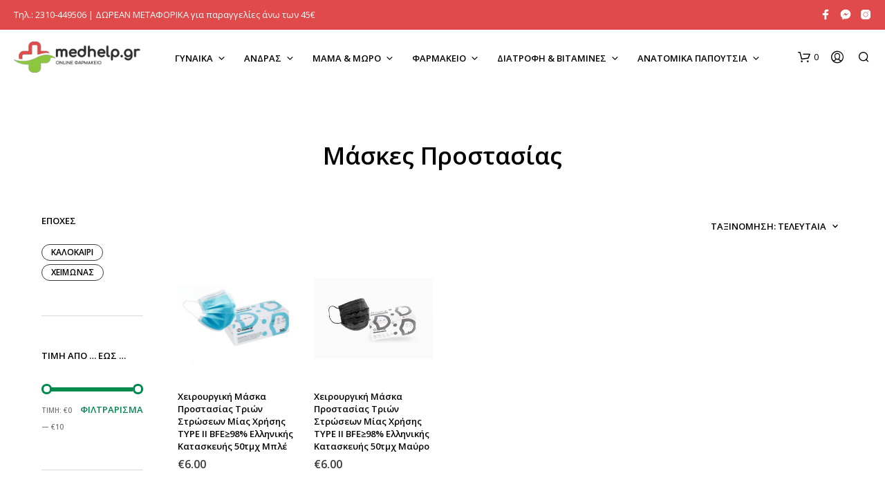

--- FILE ---
content_type: text/html; charset=UTF-8
request_url: https://medhelp.gr/product-category/farmakeio/%CE%BC%CE%AC%CF%83%CE%BA%CE%B5%CF%82-%CF%80%CF%81%CE%BF%CF%83%CF%84%CE%B1%CF%83%CE%AF%CE%B1%CF%82/
body_size: 48632
content:
<!DOCTYPE html>

<!--[if IE 9]>
<html class="ie ie9" lang="el">
<![endif]-->

<html lang="el">

<head>
    <meta charset="UTF-8">
    <meta name="viewport" content="width=device-width, initial-scale=1.0, maximum-scale=1.0, user-scalable=no" />

    <link rel="profile" href="http://gmpg.org/xfn/11">
    <link rel="pingback" href="https://medhelp.gr/xmlrpc.php">

	
    <meta name='robots' content='index, follow, max-image-preview:large, max-snippet:-1, max-video-preview:-1' />

<!-- Google Tag Manager for WordPress by gtm4wp.com -->
<script data-cfasync="false" data-pagespeed-no-defer>
	var gtm4wp_datalayer_name = "dataLayer";
	var dataLayer = dataLayer || [];
</script>
<!-- End Google Tag Manager for WordPress by gtm4wp.com -->
	<!-- This site is optimized with the Yoast SEO plugin v19.10 - https://yoast.com/wordpress/plugins/seo/ -->
	<title>Μάσκες Προστασίας Αρχεία - Medhelp.gr - Φαρμακείο Online</title>
	<link rel="canonical" href="https://medhelp.gr/product-category/farmakeio/μάσκες-προστασίας/" />
	<meta property="og:locale" content="el_GR" />
	<meta property="og:type" content="article" />
	<meta property="og:title" content="Μάσκες Προστασίας Αρχεία - Medhelp.gr - Φαρμακείο Online" />
	<meta property="og:url" content="https://medhelp.gr/product-category/farmakeio/μάσκες-προστασίας/" />
	<meta property="og:site_name" content="Medhelp.gr - Φαρμακείο Online" />
	<meta name="twitter:card" content="summary_large_image" />
	<script type="application/ld+json" class="yoast-schema-graph">{"@context":"https://schema.org","@graph":[{"@type":"CollectionPage","@id":"https://medhelp.gr/product-category/farmakeio/%ce%bc%ce%ac%cf%83%ce%ba%ce%b5%cf%82-%cf%80%cf%81%ce%bf%cf%83%cf%84%ce%b1%cf%83%ce%af%ce%b1%cf%82/","url":"https://medhelp.gr/product-category/farmakeio/%ce%bc%ce%ac%cf%83%ce%ba%ce%b5%cf%82-%cf%80%cf%81%ce%bf%cf%83%cf%84%ce%b1%cf%83%ce%af%ce%b1%cf%82/","name":"Μάσκες Προστασίας Αρχεία - Medhelp.gr - Φαρμακείο Online","isPartOf":{"@id":"https://medhelp.gr/#website"},"primaryImageOfPage":{"@id":"https://medhelp.gr/product-category/farmakeio/%ce%bc%ce%ac%cf%83%ce%ba%ce%b5%cf%82-%cf%80%cf%81%ce%bf%cf%83%cf%84%ce%b1%cf%83%ce%af%ce%b1%cf%82/#primaryimage"},"image":{"@id":"https://medhelp.gr/product-category/farmakeio/%ce%bc%ce%ac%cf%83%ce%ba%ce%b5%cf%82-%cf%80%cf%81%ce%bf%cf%83%cf%84%ce%b1%cf%83%ce%af%ce%b1%cf%82/#primaryimage"},"thumbnailUrl":"https://medhelp.gr/wp-content/uploads/2021/09/BLUE-BOX-MASK.jpg","breadcrumb":{"@id":"https://medhelp.gr/product-category/farmakeio/%ce%bc%ce%ac%cf%83%ce%ba%ce%b5%cf%82-%cf%80%cf%81%ce%bf%cf%83%cf%84%ce%b1%cf%83%ce%af%ce%b1%cf%82/#breadcrumb"},"inLanguage":"el"},{"@type":"ImageObject","inLanguage":"el","@id":"https://medhelp.gr/product-category/farmakeio/%ce%bc%ce%ac%cf%83%ce%ba%ce%b5%cf%82-%cf%80%cf%81%ce%bf%cf%83%cf%84%ce%b1%cf%83%ce%af%ce%b1%cf%82/#primaryimage","url":"https://medhelp.gr/wp-content/uploads/2021/09/BLUE-BOX-MASK.jpg","contentUrl":"https://medhelp.gr/wp-content/uploads/2021/09/BLUE-BOX-MASK.jpg","width":1135,"height":1135},{"@type":"BreadcrumbList","@id":"https://medhelp.gr/product-category/farmakeio/%ce%bc%ce%ac%cf%83%ce%ba%ce%b5%cf%82-%cf%80%cf%81%ce%bf%cf%83%cf%84%ce%b1%cf%83%ce%af%ce%b1%cf%82/#breadcrumb","itemListElement":[{"@type":"ListItem","position":1,"name":"Αρχική","item":"https://medhelp.gr/"},{"@type":"ListItem","position":2,"name":"ΦΑΡΜΑΚΕΙΟ","item":"https://medhelp.gr/product-category/farmakeio/"},{"@type":"ListItem","position":3,"name":"Μάσκες Προστασίας"}]},{"@type":"WebSite","@id":"https://medhelp.gr/#website","url":"https://medhelp.gr/","name":"Medhelp.gr - Φαρμακείο Online","description":"Παραφαρμακευτικά, συμπληρώματα, παραϊατρικά online αγορά","potentialAction":[{"@type":"SearchAction","target":{"@type":"EntryPoint","urlTemplate":"https://medhelp.gr/?s={search_term_string}"},"query-input":"required name=search_term_string"}],"inLanguage":"el"}]}</script>
	<!-- / Yoast SEO plugin. -->


<link rel='dns-prefetch' href='//fonts.googleapis.com' />
<link rel="alternate" type="application/rss+xml" title="Ροή RSS &raquo; Medhelp.gr - Φαρμακείο Online" href="https://medhelp.gr/feed/" />
<link rel="alternate" type="application/rss+xml" title="Ροή Σχολίων &raquo; Medhelp.gr - Φαρμακείο Online" href="https://medhelp.gr/comments/feed/" />
<link rel="alternate" type="application/rss+xml" title="Ροή για Medhelp.gr - Φαρμακείο Online &raquo; Μάσκες Προστασίας Κατηγορία" href="https://medhelp.gr/product-category/farmakeio/%ce%bc%ce%ac%cf%83%ce%ba%ce%b5%cf%82-%cf%80%cf%81%ce%bf%cf%83%cf%84%ce%b1%cf%83%ce%af%ce%b1%cf%82/feed/" />
<script type="text/javascript">
window._wpemojiSettings = {"baseUrl":"https:\/\/s.w.org\/images\/core\/emoji\/14.0.0\/72x72\/","ext":".png","svgUrl":"https:\/\/s.w.org\/images\/core\/emoji\/14.0.0\/svg\/","svgExt":".svg","source":{"concatemoji":"https:\/\/medhelp.gr\/wp-includes\/js\/wp-emoji-release.min.js?ver=6.3.7"}};
/*! This file is auto-generated */
!function(i,n){var o,s,e;function c(e){try{var t={supportTests:e,timestamp:(new Date).valueOf()};sessionStorage.setItem(o,JSON.stringify(t))}catch(e){}}function p(e,t,n){e.clearRect(0,0,e.canvas.width,e.canvas.height),e.fillText(t,0,0);var t=new Uint32Array(e.getImageData(0,0,e.canvas.width,e.canvas.height).data),r=(e.clearRect(0,0,e.canvas.width,e.canvas.height),e.fillText(n,0,0),new Uint32Array(e.getImageData(0,0,e.canvas.width,e.canvas.height).data));return t.every(function(e,t){return e===r[t]})}function u(e,t,n){switch(t){case"flag":return n(e,"\ud83c\udff3\ufe0f\u200d\u26a7\ufe0f","\ud83c\udff3\ufe0f\u200b\u26a7\ufe0f")?!1:!n(e,"\ud83c\uddfa\ud83c\uddf3","\ud83c\uddfa\u200b\ud83c\uddf3")&&!n(e,"\ud83c\udff4\udb40\udc67\udb40\udc62\udb40\udc65\udb40\udc6e\udb40\udc67\udb40\udc7f","\ud83c\udff4\u200b\udb40\udc67\u200b\udb40\udc62\u200b\udb40\udc65\u200b\udb40\udc6e\u200b\udb40\udc67\u200b\udb40\udc7f");case"emoji":return!n(e,"\ud83e\udef1\ud83c\udffb\u200d\ud83e\udef2\ud83c\udfff","\ud83e\udef1\ud83c\udffb\u200b\ud83e\udef2\ud83c\udfff")}return!1}function f(e,t,n){var r="undefined"!=typeof WorkerGlobalScope&&self instanceof WorkerGlobalScope?new OffscreenCanvas(300,150):i.createElement("canvas"),a=r.getContext("2d",{willReadFrequently:!0}),o=(a.textBaseline="top",a.font="600 32px Arial",{});return e.forEach(function(e){o[e]=t(a,e,n)}),o}function t(e){var t=i.createElement("script");t.src=e,t.defer=!0,i.head.appendChild(t)}"undefined"!=typeof Promise&&(o="wpEmojiSettingsSupports",s=["flag","emoji"],n.supports={everything:!0,everythingExceptFlag:!0},e=new Promise(function(e){i.addEventListener("DOMContentLoaded",e,{once:!0})}),new Promise(function(t){var n=function(){try{var e=JSON.parse(sessionStorage.getItem(o));if("object"==typeof e&&"number"==typeof e.timestamp&&(new Date).valueOf()<e.timestamp+604800&&"object"==typeof e.supportTests)return e.supportTests}catch(e){}return null}();if(!n){if("undefined"!=typeof Worker&&"undefined"!=typeof OffscreenCanvas&&"undefined"!=typeof URL&&URL.createObjectURL&&"undefined"!=typeof Blob)try{var e="postMessage("+f.toString()+"("+[JSON.stringify(s),u.toString(),p.toString()].join(",")+"));",r=new Blob([e],{type:"text/javascript"}),a=new Worker(URL.createObjectURL(r),{name:"wpTestEmojiSupports"});return void(a.onmessage=function(e){c(n=e.data),a.terminate(),t(n)})}catch(e){}c(n=f(s,u,p))}t(n)}).then(function(e){for(var t in e)n.supports[t]=e[t],n.supports.everything=n.supports.everything&&n.supports[t],"flag"!==t&&(n.supports.everythingExceptFlag=n.supports.everythingExceptFlag&&n.supports[t]);n.supports.everythingExceptFlag=n.supports.everythingExceptFlag&&!n.supports.flag,n.DOMReady=!1,n.readyCallback=function(){n.DOMReady=!0}}).then(function(){return e}).then(function(){var e;n.supports.everything||(n.readyCallback(),(e=n.source||{}).concatemoji?t(e.concatemoji):e.wpemoji&&e.twemoji&&(t(e.twemoji),t(e.wpemoji)))}))}((window,document),window._wpemojiSettings);
</script>
<style type="text/css">
img.wp-smiley,
img.emoji {
	display: inline !important;
	border: none !important;
	box-shadow: none !important;
	height: 1em !important;
	width: 1em !important;
	margin: 0 0.07em !important;
	vertical-align: -0.1em !important;
	background: none !important;
	padding: 0 !important;
}
</style>
	<link rel='stylesheet' id='wp-block-library-css' href='https://medhelp.gr/wp-includes/css/dist/block-library/style.min.css?ver=6.3.7' type='text/css' media='all' />
<style id='wp-block-library-theme-inline-css' type='text/css'>
.wp-block-audio figcaption{color:#555;font-size:13px;text-align:center}.is-dark-theme .wp-block-audio figcaption{color:hsla(0,0%,100%,.65)}.wp-block-audio{margin:0 0 1em}.wp-block-code{border:1px solid #ccc;border-radius:4px;font-family:Menlo,Consolas,monaco,monospace;padding:.8em 1em}.wp-block-embed figcaption{color:#555;font-size:13px;text-align:center}.is-dark-theme .wp-block-embed figcaption{color:hsla(0,0%,100%,.65)}.wp-block-embed{margin:0 0 1em}.blocks-gallery-caption{color:#555;font-size:13px;text-align:center}.is-dark-theme .blocks-gallery-caption{color:hsla(0,0%,100%,.65)}.wp-block-image figcaption{color:#555;font-size:13px;text-align:center}.is-dark-theme .wp-block-image figcaption{color:hsla(0,0%,100%,.65)}.wp-block-image{margin:0 0 1em}.wp-block-pullquote{border-bottom:4px solid;border-top:4px solid;color:currentColor;margin-bottom:1.75em}.wp-block-pullquote cite,.wp-block-pullquote footer,.wp-block-pullquote__citation{color:currentColor;font-size:.8125em;font-style:normal;text-transform:uppercase}.wp-block-quote{border-left:.25em solid;margin:0 0 1.75em;padding-left:1em}.wp-block-quote cite,.wp-block-quote footer{color:currentColor;font-size:.8125em;font-style:normal;position:relative}.wp-block-quote.has-text-align-right{border-left:none;border-right:.25em solid;padding-left:0;padding-right:1em}.wp-block-quote.has-text-align-center{border:none;padding-left:0}.wp-block-quote.is-large,.wp-block-quote.is-style-large,.wp-block-quote.is-style-plain{border:none}.wp-block-search .wp-block-search__label{font-weight:700}.wp-block-search__button{border:1px solid #ccc;padding:.375em .625em}:where(.wp-block-group.has-background){padding:1.25em 2.375em}.wp-block-separator.has-css-opacity{opacity:.4}.wp-block-separator{border:none;border-bottom:2px solid;margin-left:auto;margin-right:auto}.wp-block-separator.has-alpha-channel-opacity{opacity:1}.wp-block-separator:not(.is-style-wide):not(.is-style-dots){width:100px}.wp-block-separator.has-background:not(.is-style-dots){border-bottom:none;height:1px}.wp-block-separator.has-background:not(.is-style-wide):not(.is-style-dots){height:2px}.wp-block-table{margin:0 0 1em}.wp-block-table td,.wp-block-table th{word-break:normal}.wp-block-table figcaption{color:#555;font-size:13px;text-align:center}.is-dark-theme .wp-block-table figcaption{color:hsla(0,0%,100%,.65)}.wp-block-video figcaption{color:#555;font-size:13px;text-align:center}.is-dark-theme .wp-block-video figcaption{color:hsla(0,0%,100%,.65)}.wp-block-video{margin:0 0 1em}.wp-block-template-part.has-background{margin-bottom:0;margin-top:0;padding:1.25em 2.375em}
</style>
<link rel='stylesheet' id='wc-blocks-style-css' href='https://medhelp.gr/wp-content/plugins/woocommerce/packages/woocommerce-blocks/build/wc-blocks.css?ver=10.6.6' type='text/css' media='all' />
<link rel='stylesheet' id='wc-blocks-style-active-filters-css' href='https://medhelp.gr/wp-content/plugins/woocommerce/packages/woocommerce-blocks/build/active-filters.css?ver=10.6.6' type='text/css' media='all' />
<link rel='stylesheet' id='wc-blocks-style-add-to-cart-form-css' href='https://medhelp.gr/wp-content/plugins/woocommerce/packages/woocommerce-blocks/build/add-to-cart-form.css?ver=10.6.6' type='text/css' media='all' />
<link rel='stylesheet' id='wc-blocks-packages-style-css' href='https://medhelp.gr/wp-content/plugins/woocommerce/packages/woocommerce-blocks/build/packages-style.css?ver=10.6.6' type='text/css' media='all' />
<link rel='stylesheet' id='wc-blocks-style-all-products-css' href='https://medhelp.gr/wp-content/plugins/woocommerce/packages/woocommerce-blocks/build/all-products.css?ver=10.6.6' type='text/css' media='all' />
<link rel='stylesheet' id='wc-blocks-style-all-reviews-css' href='https://medhelp.gr/wp-content/plugins/woocommerce/packages/woocommerce-blocks/build/all-reviews.css?ver=10.6.6' type='text/css' media='all' />
<link rel='stylesheet' id='wc-blocks-style-attribute-filter-css' href='https://medhelp.gr/wp-content/plugins/woocommerce/packages/woocommerce-blocks/build/attribute-filter.css?ver=10.6.6' type='text/css' media='all' />
<link rel='stylesheet' id='wc-blocks-style-breadcrumbs-css' href='https://medhelp.gr/wp-content/plugins/woocommerce/packages/woocommerce-blocks/build/breadcrumbs.css?ver=10.6.6' type='text/css' media='all' />
<link rel='stylesheet' id='wc-blocks-style-catalog-sorting-css' href='https://medhelp.gr/wp-content/plugins/woocommerce/packages/woocommerce-blocks/build/catalog-sorting.css?ver=10.6.6' type='text/css' media='all' />
<link rel='stylesheet' id='wc-blocks-style-customer-account-css' href='https://medhelp.gr/wp-content/plugins/woocommerce/packages/woocommerce-blocks/build/customer-account.css?ver=10.6.6' type='text/css' media='all' />
<link rel='stylesheet' id='wc-blocks-style-featured-category-css' href='https://medhelp.gr/wp-content/plugins/woocommerce/packages/woocommerce-blocks/build/featured-category.css?ver=10.6.6' type='text/css' media='all' />
<link rel='stylesheet' id='wc-blocks-style-featured-product-css' href='https://medhelp.gr/wp-content/plugins/woocommerce/packages/woocommerce-blocks/build/featured-product.css?ver=10.6.6' type='text/css' media='all' />
<link rel='stylesheet' id='wc-blocks-style-mini-cart-css' href='https://medhelp.gr/wp-content/plugins/woocommerce/packages/woocommerce-blocks/build/mini-cart.css?ver=10.6.6' type='text/css' media='all' />
<link rel='stylesheet' id='wc-blocks-style-price-filter-css' href='https://medhelp.gr/wp-content/plugins/woocommerce/packages/woocommerce-blocks/build/price-filter.css?ver=10.6.6' type='text/css' media='all' />
<link rel='stylesheet' id='wc-blocks-style-product-add-to-cart-css' href='https://medhelp.gr/wp-content/plugins/woocommerce/packages/woocommerce-blocks/build/product-add-to-cart.css?ver=10.6.6' type='text/css' media='all' />
<link rel='stylesheet' id='wc-blocks-style-product-button-css' href='https://medhelp.gr/wp-content/plugins/woocommerce/packages/woocommerce-blocks/build/product-button.css?ver=10.6.6' type='text/css' media='all' />
<link rel='stylesheet' id='wc-blocks-style-product-categories-css' href='https://medhelp.gr/wp-content/plugins/woocommerce/packages/woocommerce-blocks/build/product-categories.css?ver=10.6.6' type='text/css' media='all' />
<link rel='stylesheet' id='wc-blocks-style-product-image-css' href='https://medhelp.gr/wp-content/plugins/woocommerce/packages/woocommerce-blocks/build/product-image.css?ver=10.6.6' type='text/css' media='all' />
<link rel='stylesheet' id='wc-blocks-style-product-image-gallery-css' href='https://medhelp.gr/wp-content/plugins/woocommerce/packages/woocommerce-blocks/build/product-image-gallery.css?ver=10.6.6' type='text/css' media='all' />
<link rel='stylesheet' id='wc-blocks-style-product-query-css' href='https://medhelp.gr/wp-content/plugins/woocommerce/packages/woocommerce-blocks/build/product-query.css?ver=10.6.6' type='text/css' media='all' />
<link rel='stylesheet' id='wc-blocks-style-product-results-count-css' href='https://medhelp.gr/wp-content/plugins/woocommerce/packages/woocommerce-blocks/build/product-results-count.css?ver=10.6.6' type='text/css' media='all' />
<link rel='stylesheet' id='wc-blocks-style-product-reviews-css' href='https://medhelp.gr/wp-content/plugins/woocommerce/packages/woocommerce-blocks/build/product-reviews.css?ver=10.6.6' type='text/css' media='all' />
<link rel='stylesheet' id='wc-blocks-style-product-sale-badge-css' href='https://medhelp.gr/wp-content/plugins/woocommerce/packages/woocommerce-blocks/build/product-sale-badge.css?ver=10.6.6' type='text/css' media='all' />
<link rel='stylesheet' id='wc-blocks-style-product-search-css' href='https://medhelp.gr/wp-content/plugins/woocommerce/packages/woocommerce-blocks/build/product-search.css?ver=10.6.6' type='text/css' media='all' />
<link rel='stylesheet' id='wc-blocks-style-product-sku-css' href='https://medhelp.gr/wp-content/plugins/woocommerce/packages/woocommerce-blocks/build/product-sku.css?ver=10.6.6' type='text/css' media='all' />
<link rel='stylesheet' id='wc-blocks-style-product-stock-indicator-css' href='https://medhelp.gr/wp-content/plugins/woocommerce/packages/woocommerce-blocks/build/product-stock-indicator.css?ver=10.6.6' type='text/css' media='all' />
<link rel='stylesheet' id='wc-blocks-style-product-summary-css' href='https://medhelp.gr/wp-content/plugins/woocommerce/packages/woocommerce-blocks/build/product-summary.css?ver=10.6.6' type='text/css' media='all' />
<link rel='stylesheet' id='wc-blocks-style-product-title-css' href='https://medhelp.gr/wp-content/plugins/woocommerce/packages/woocommerce-blocks/build/product-title.css?ver=10.6.6' type='text/css' media='all' />
<link rel='stylesheet' id='wc-blocks-style-rating-filter-css' href='https://medhelp.gr/wp-content/plugins/woocommerce/packages/woocommerce-blocks/build/rating-filter.css?ver=10.6.6' type='text/css' media='all' />
<link rel='stylesheet' id='wc-blocks-style-reviews-by-category-css' href='https://medhelp.gr/wp-content/plugins/woocommerce/packages/woocommerce-blocks/build/reviews-by-category.css?ver=10.6.6' type='text/css' media='all' />
<link rel='stylesheet' id='wc-blocks-style-reviews-by-product-css' href='https://medhelp.gr/wp-content/plugins/woocommerce/packages/woocommerce-blocks/build/reviews-by-product.css?ver=10.6.6' type='text/css' media='all' />
<link rel='stylesheet' id='wc-blocks-style-product-details-css' href='https://medhelp.gr/wp-content/plugins/woocommerce/packages/woocommerce-blocks/build/product-details.css?ver=10.6.6' type='text/css' media='all' />
<link rel='stylesheet' id='wc-blocks-style-single-product-css' href='https://medhelp.gr/wp-content/plugins/woocommerce/packages/woocommerce-blocks/build/single-product.css?ver=10.6.6' type='text/css' media='all' />
<link rel='stylesheet' id='wc-blocks-style-stock-filter-css' href='https://medhelp.gr/wp-content/plugins/woocommerce/packages/woocommerce-blocks/build/stock-filter.css?ver=10.6.6' type='text/css' media='all' />
<link rel='stylesheet' id='wc-blocks-style-cart-css' href='https://medhelp.gr/wp-content/plugins/woocommerce/packages/woocommerce-blocks/build/cart.css?ver=10.6.6' type='text/css' media='all' />
<link rel='stylesheet' id='wc-blocks-style-checkout-css' href='https://medhelp.gr/wp-content/plugins/woocommerce/packages/woocommerce-blocks/build/checkout.css?ver=10.6.6' type='text/css' media='all' />
<link rel='stylesheet' id='wc-blocks-style-mini-cart-contents-css' href='https://medhelp.gr/wp-content/plugins/woocommerce/packages/woocommerce-blocks/build/mini-cart-contents.css?ver=10.6.6' type='text/css' media='all' />
<link rel='stylesheet' id='gbt_18_sk_posts_grid_styles-css' href='https://medhelp.gr/wp-content/plugins/shopkeeper-extender/includes/gbt-blocks/posts_grid/assets/css/style.min.css?ver=1609578213' type='text/css' media='all' />
<link rel='stylesheet' id='gbt_18_sk_banner_styles-css' href='https://medhelp.gr/wp-content/plugins/shopkeeper-extender/includes/gbt-blocks/banner/assets/css/style.min.css?ver=6.3.7' type='text/css' media='all' />
<link rel='stylesheet' id='gbt_18_sk_slider_styles-css' href='https://medhelp.gr/wp-content/plugins/shopkeeper-extender/includes/gbt-blocks/slider/assets/css/frontend/style.min.css?ver=1609578213' type='text/css' media='all' />
<link rel='stylesheet' id='gbt_18_sk_portfolio_styles-css' href='https://medhelp.gr/wp-content/plugins/shopkeeper-portfolio/includes/blocks/portfolio/assets/css/style.min.css?ver=1620238992' type='text/css' media='all' />
<style id='classic-theme-styles-inline-css' type='text/css'>
/*! This file is auto-generated */
.wp-block-button__link{color:#fff;background-color:#32373c;border-radius:9999px;box-shadow:none;text-decoration:none;padding:calc(.667em + 2px) calc(1.333em + 2px);font-size:1.125em}.wp-block-file__button{background:#32373c;color:#fff;text-decoration:none}
</style>
<style id='global-styles-inline-css' type='text/css'>
body{--wp--preset--color--black: #000000;--wp--preset--color--cyan-bluish-gray: #abb8c3;--wp--preset--color--white: #ffffff;--wp--preset--color--pale-pink: #f78da7;--wp--preset--color--vivid-red: #cf2e2e;--wp--preset--color--luminous-vivid-orange: #ff6900;--wp--preset--color--luminous-vivid-amber: #fcb900;--wp--preset--color--light-green-cyan: #7bdcb5;--wp--preset--color--vivid-green-cyan: #00d084;--wp--preset--color--pale-cyan-blue: #8ed1fc;--wp--preset--color--vivid-cyan-blue: #0693e3;--wp--preset--color--vivid-purple: #9b51e0;--wp--preset--gradient--vivid-cyan-blue-to-vivid-purple: linear-gradient(135deg,rgba(6,147,227,1) 0%,rgb(155,81,224) 100%);--wp--preset--gradient--light-green-cyan-to-vivid-green-cyan: linear-gradient(135deg,rgb(122,220,180) 0%,rgb(0,208,130) 100%);--wp--preset--gradient--luminous-vivid-amber-to-luminous-vivid-orange: linear-gradient(135deg,rgba(252,185,0,1) 0%,rgba(255,105,0,1) 100%);--wp--preset--gradient--luminous-vivid-orange-to-vivid-red: linear-gradient(135deg,rgba(255,105,0,1) 0%,rgb(207,46,46) 100%);--wp--preset--gradient--very-light-gray-to-cyan-bluish-gray: linear-gradient(135deg,rgb(238,238,238) 0%,rgb(169,184,195) 100%);--wp--preset--gradient--cool-to-warm-spectrum: linear-gradient(135deg,rgb(74,234,220) 0%,rgb(151,120,209) 20%,rgb(207,42,186) 40%,rgb(238,44,130) 60%,rgb(251,105,98) 80%,rgb(254,248,76) 100%);--wp--preset--gradient--blush-light-purple: linear-gradient(135deg,rgb(255,206,236) 0%,rgb(152,150,240) 100%);--wp--preset--gradient--blush-bordeaux: linear-gradient(135deg,rgb(254,205,165) 0%,rgb(254,45,45) 50%,rgb(107,0,62) 100%);--wp--preset--gradient--luminous-dusk: linear-gradient(135deg,rgb(255,203,112) 0%,rgb(199,81,192) 50%,rgb(65,88,208) 100%);--wp--preset--gradient--pale-ocean: linear-gradient(135deg,rgb(255,245,203) 0%,rgb(182,227,212) 50%,rgb(51,167,181) 100%);--wp--preset--gradient--electric-grass: linear-gradient(135deg,rgb(202,248,128) 0%,rgb(113,206,126) 100%);--wp--preset--gradient--midnight: linear-gradient(135deg,rgb(2,3,129) 0%,rgb(40,116,252) 100%);--wp--preset--font-size--small: 13px;--wp--preset--font-size--medium: 20px;--wp--preset--font-size--large: 36px;--wp--preset--font-size--x-large: 42px;--wp--preset--spacing--20: 0.44rem;--wp--preset--spacing--30: 0.67rem;--wp--preset--spacing--40: 1rem;--wp--preset--spacing--50: 1.5rem;--wp--preset--spacing--60: 2.25rem;--wp--preset--spacing--70: 3.38rem;--wp--preset--spacing--80: 5.06rem;--wp--preset--shadow--natural: 6px 6px 9px rgba(0, 0, 0, 0.2);--wp--preset--shadow--deep: 12px 12px 50px rgba(0, 0, 0, 0.4);--wp--preset--shadow--sharp: 6px 6px 0px rgba(0, 0, 0, 0.2);--wp--preset--shadow--outlined: 6px 6px 0px -3px rgba(255, 255, 255, 1), 6px 6px rgba(0, 0, 0, 1);--wp--preset--shadow--crisp: 6px 6px 0px rgba(0, 0, 0, 1);}:where(.is-layout-flex){gap: 0.5em;}:where(.is-layout-grid){gap: 0.5em;}body .is-layout-flow > .alignleft{float: left;margin-inline-start: 0;margin-inline-end: 2em;}body .is-layout-flow > .alignright{float: right;margin-inline-start: 2em;margin-inline-end: 0;}body .is-layout-flow > .aligncenter{margin-left: auto !important;margin-right: auto !important;}body .is-layout-constrained > .alignleft{float: left;margin-inline-start: 0;margin-inline-end: 2em;}body .is-layout-constrained > .alignright{float: right;margin-inline-start: 2em;margin-inline-end: 0;}body .is-layout-constrained > .aligncenter{margin-left: auto !important;margin-right: auto !important;}body .is-layout-constrained > :where(:not(.alignleft):not(.alignright):not(.alignfull)){max-width: var(--wp--style--global--content-size);margin-left: auto !important;margin-right: auto !important;}body .is-layout-constrained > .alignwide{max-width: var(--wp--style--global--wide-size);}body .is-layout-flex{display: flex;}body .is-layout-flex{flex-wrap: wrap;align-items: center;}body .is-layout-flex > *{margin: 0;}body .is-layout-grid{display: grid;}body .is-layout-grid > *{margin: 0;}:where(.wp-block-columns.is-layout-flex){gap: 2em;}:where(.wp-block-columns.is-layout-grid){gap: 2em;}:where(.wp-block-post-template.is-layout-flex){gap: 1.25em;}:where(.wp-block-post-template.is-layout-grid){gap: 1.25em;}.has-black-color{color: var(--wp--preset--color--black) !important;}.has-cyan-bluish-gray-color{color: var(--wp--preset--color--cyan-bluish-gray) !important;}.has-white-color{color: var(--wp--preset--color--white) !important;}.has-pale-pink-color{color: var(--wp--preset--color--pale-pink) !important;}.has-vivid-red-color{color: var(--wp--preset--color--vivid-red) !important;}.has-luminous-vivid-orange-color{color: var(--wp--preset--color--luminous-vivid-orange) !important;}.has-luminous-vivid-amber-color{color: var(--wp--preset--color--luminous-vivid-amber) !important;}.has-light-green-cyan-color{color: var(--wp--preset--color--light-green-cyan) !important;}.has-vivid-green-cyan-color{color: var(--wp--preset--color--vivid-green-cyan) !important;}.has-pale-cyan-blue-color{color: var(--wp--preset--color--pale-cyan-blue) !important;}.has-vivid-cyan-blue-color{color: var(--wp--preset--color--vivid-cyan-blue) !important;}.has-vivid-purple-color{color: var(--wp--preset--color--vivid-purple) !important;}.has-black-background-color{background-color: var(--wp--preset--color--black) !important;}.has-cyan-bluish-gray-background-color{background-color: var(--wp--preset--color--cyan-bluish-gray) !important;}.has-white-background-color{background-color: var(--wp--preset--color--white) !important;}.has-pale-pink-background-color{background-color: var(--wp--preset--color--pale-pink) !important;}.has-vivid-red-background-color{background-color: var(--wp--preset--color--vivid-red) !important;}.has-luminous-vivid-orange-background-color{background-color: var(--wp--preset--color--luminous-vivid-orange) !important;}.has-luminous-vivid-amber-background-color{background-color: var(--wp--preset--color--luminous-vivid-amber) !important;}.has-light-green-cyan-background-color{background-color: var(--wp--preset--color--light-green-cyan) !important;}.has-vivid-green-cyan-background-color{background-color: var(--wp--preset--color--vivid-green-cyan) !important;}.has-pale-cyan-blue-background-color{background-color: var(--wp--preset--color--pale-cyan-blue) !important;}.has-vivid-cyan-blue-background-color{background-color: var(--wp--preset--color--vivid-cyan-blue) !important;}.has-vivid-purple-background-color{background-color: var(--wp--preset--color--vivid-purple) !important;}.has-black-border-color{border-color: var(--wp--preset--color--black) !important;}.has-cyan-bluish-gray-border-color{border-color: var(--wp--preset--color--cyan-bluish-gray) !important;}.has-white-border-color{border-color: var(--wp--preset--color--white) !important;}.has-pale-pink-border-color{border-color: var(--wp--preset--color--pale-pink) !important;}.has-vivid-red-border-color{border-color: var(--wp--preset--color--vivid-red) !important;}.has-luminous-vivid-orange-border-color{border-color: var(--wp--preset--color--luminous-vivid-orange) !important;}.has-luminous-vivid-amber-border-color{border-color: var(--wp--preset--color--luminous-vivid-amber) !important;}.has-light-green-cyan-border-color{border-color: var(--wp--preset--color--light-green-cyan) !important;}.has-vivid-green-cyan-border-color{border-color: var(--wp--preset--color--vivid-green-cyan) !important;}.has-pale-cyan-blue-border-color{border-color: var(--wp--preset--color--pale-cyan-blue) !important;}.has-vivid-cyan-blue-border-color{border-color: var(--wp--preset--color--vivid-cyan-blue) !important;}.has-vivid-purple-border-color{border-color: var(--wp--preset--color--vivid-purple) !important;}.has-vivid-cyan-blue-to-vivid-purple-gradient-background{background: var(--wp--preset--gradient--vivid-cyan-blue-to-vivid-purple) !important;}.has-light-green-cyan-to-vivid-green-cyan-gradient-background{background: var(--wp--preset--gradient--light-green-cyan-to-vivid-green-cyan) !important;}.has-luminous-vivid-amber-to-luminous-vivid-orange-gradient-background{background: var(--wp--preset--gradient--luminous-vivid-amber-to-luminous-vivid-orange) !important;}.has-luminous-vivid-orange-to-vivid-red-gradient-background{background: var(--wp--preset--gradient--luminous-vivid-orange-to-vivid-red) !important;}.has-very-light-gray-to-cyan-bluish-gray-gradient-background{background: var(--wp--preset--gradient--very-light-gray-to-cyan-bluish-gray) !important;}.has-cool-to-warm-spectrum-gradient-background{background: var(--wp--preset--gradient--cool-to-warm-spectrum) !important;}.has-blush-light-purple-gradient-background{background: var(--wp--preset--gradient--blush-light-purple) !important;}.has-blush-bordeaux-gradient-background{background: var(--wp--preset--gradient--blush-bordeaux) !important;}.has-luminous-dusk-gradient-background{background: var(--wp--preset--gradient--luminous-dusk) !important;}.has-pale-ocean-gradient-background{background: var(--wp--preset--gradient--pale-ocean) !important;}.has-electric-grass-gradient-background{background: var(--wp--preset--gradient--electric-grass) !important;}.has-midnight-gradient-background{background: var(--wp--preset--gradient--midnight) !important;}.has-small-font-size{font-size: var(--wp--preset--font-size--small) !important;}.has-medium-font-size{font-size: var(--wp--preset--font-size--medium) !important;}.has-large-font-size{font-size: var(--wp--preset--font-size--large) !important;}.has-x-large-font-size{font-size: var(--wp--preset--font-size--x-large) !important;}
.wp-block-navigation a:where(:not(.wp-element-button)){color: inherit;}
:where(.wp-block-post-template.is-layout-flex){gap: 1.25em;}:where(.wp-block-post-template.is-layout-grid){gap: 1.25em;}
:where(.wp-block-columns.is-layout-flex){gap: 2em;}:where(.wp-block-columns.is-layout-grid){gap: 2em;}
.wp-block-pullquote{font-size: 1.5em;line-height: 1.6;}
</style>
<style id='bogo-dummy-handle-inline-css' type='text/css'>

            .pi-msg-title{
                background:#cccccc;
                color:#000000;
            }

            .pisol-variation-handler.pisol-hidden{
                display:none;
            }
        
</style>
<link rel='stylesheet' id='buy-one-get-one-free-woocommerce-css' href='https://medhelp.gr/wp-content/plugins/buy-one-get-one-free/public/css/buy-one-get-one-free-woocommerce-public.css?ver=1.10.37' type='text/css' media='all' />
<link rel='stylesheet' id='hookmeup-css' href='https://medhelp.gr/wp-content/plugins/hookmeup/public/assets/css/hmu-public.css?ver=1.2.1' type='text/css' media='all' />
<link rel='stylesheet' id='pwb-styles-frontend-css' href='https://medhelp.gr/wp-content/plugins/perfect-woocommerce-brands/assets/css/styles-frontend.min.css?ver=2.2.6' type='text/css' media='all' />
<link rel='stylesheet' id='wcva-shop-frontend-css' href='https://medhelp.gr/wp-content/plugins/woocommerce-colororimage-variation-select/css/shop-frontend.css?ver=6.3.7' type='text/css' media='all' />
<link rel='stylesheet' id='wcva-slick-css' href='https://medhelp.gr/wp-content/plugins/woocommerce-colororimage-variation-select/css/slick.css?ver=6.3.7' type='text/css' media='all' />
<link rel='stylesheet' id='woocommerce-layout-css' href='https://medhelp.gr/wp-content/plugins/woocommerce/assets/css/woocommerce-layout.css?ver=8.0.3' type='text/css' media='all' />
<link rel='stylesheet' id='woocommerce-smallscreen-css' href='https://medhelp.gr/wp-content/plugins/woocommerce/assets/css/woocommerce-smallscreen.css?ver=8.0.3' type='text/css' media='only screen and (max-width: 767px)' />
<link rel='stylesheet' id='woocommerce-general-css' href='https://medhelp.gr/wp-content/plugins/woocommerce/assets/css/woocommerce.css?ver=8.0.3' type='text/css' media='all' />
<style id='woocommerce-inline-inline-css' type='text/css'>
.woocommerce form .form-row .required { visibility: visible; }
</style>
<link rel='stylesheet' id='dgwt-wcas-style-css' href='https://medhelp.gr/wp-content/plugins/ajax-search-for-woocommerce/assets/css/style.min.css?ver=1.21.0' type='text/css' media='all' />
<link rel='stylesheet' id='animate-css' href='https://medhelp.gr/wp-content/themes/shopkeeper/css/vendor/animate.css?ver=1.0.0' type='text/css' media='all' />
<link rel='stylesheet' id='fresco-css' href='https://medhelp.gr/wp-content/themes/shopkeeper/css/vendor/fresco/fresco.css?ver=2.3.0' type='text/css' media='all' />
<link rel='stylesheet' id='easyzoom-css' href='https://medhelp.gr/wp-content/themes/shopkeeper/css/vendor/easyzoom.css?ver=2.4.0' type='text/css' media='all' />
<link rel='stylesheet' id='swiper-css' href='https://medhelp.gr/wp-content/themes/shopkeeper/css/vendor/swiper.min.css?ver=6.4.1' type='text/css' media='all' />
<link rel='stylesheet' id='shopkeeper-mixed-plugins-styles-css' href='https://medhelp.gr/wp-content/themes/shopkeeper/css/plugins/misc.css?ver=2.9.98' type='text/css' media='all' />
<link rel='stylesheet' id='shopkeeper-wooswatches-styles-css' href='https://medhelp.gr/wp-content/themes/shopkeeper/css/plugins/woo-swatches.css?ver=2.9.98' type='text/css' media='all' />
<link rel='stylesheet' id='sk-social-media-styles-css' href='https://medhelp.gr/wp-content/plugins/shopkeeper-extender/includes/social-media/assets/css/social-media.min.css?ver=6.3.7' type='text/css' media='all' />
<link rel='stylesheet' id='sk-extender-custom-menu-styles-css' href='https://medhelp.gr/wp-content/plugins/shopkeeper-extender/includes/custom-menu/assets/css/custom-menu.css?ver=6.3.7' type='text/css' media='all' />
<link rel='stylesheet' id='sk-social-sharing-styles-css' href='https://medhelp.gr/wp-content/plugins/shopkeeper-extender/includes/social-sharing/assets/css/social-sharing.min.css?ver=6.3.7' type='text/css' media='all' />
<link rel='stylesheet' id='gbt-portfolio-styles-css' href='https://medhelp.gr/wp-content/plugins/shopkeeper-portfolio/includes/assets/css/portfolio.css?ver=6.3.7' type='text/css' media='all' />
<link rel='stylesheet' id='getbowtied-classic-notifications-styles-css' href='https://medhelp.gr/wp-content/themes/shopkeeper/inc/notifications/classic/assets/css/style.css?ver=2.9.98' type='text/css' media='all' />
<link rel='stylesheet' id='ywpar_frontend-css' href='https://medhelp.gr/wp-content/plugins/yith-woocommerce-points-and-rewards-premium/assets/css/frontend.css?ver=3.7.0' type='text/css' media='all' />
<link rel='stylesheet' id='shopkeeper-google-main-font-css' href='//fonts.googleapis.com/css?display=swap&#038;family=Open+Sans%3A400%2C500%2C600%2C700%2C400italic%2C700italic&#038;ver=2.9.98' type='text/css' media='all' />
<link rel='stylesheet' id='shopkeeper-google-body-font-css' href='//fonts.googleapis.com/css?display=swap&#038;family=Open+Sans%3A400%2C500%2C600%2C700%2C400italic%2C700italic&#038;ver=2.9.98' type='text/css' media='all' />
<link rel='stylesheet' id='shopkeeper-icon-font-css' href='https://medhelp.gr/wp-content/themes/shopkeeper/inc/fonts/shopkeeper-icon-font/style.css?ver=2.9.98' type='text/css' media='all' />
<link rel='stylesheet' id='shopkeeper-styles-css' href='https://medhelp.gr/wp-content/themes/shopkeeper/css/styles.css?ver=2.9.98' type='text/css' media='all' />
<style id='shopkeeper-styles-inline-css' type='text/css'>
 .st-content, .categories_grid .category_name, .cd-top, .product_socials_wrapper .product_socials_wrapper_inner a, .product_navigation #nav-below .product-nav-next a, .product_navigation #nav-below .product-nav-previous a{background-color:#FFFFFF}.categories_grid .category_item:hover .category_name{color:#FFFFFF}h1, h2, h3, h4, h5, h6, .comments-title, .comment-author, #reply-title, .site-footer .widget-title, .accordion_title, .ui-tabs-anchor, .products .button, .site-title a, .post_meta_archive a, .post_meta a, .post_tags a, #nav-below a, .list_categories a, .list_shop_categories a, .main-navigation > ul > li > a, .main-navigation .mega-menu > ul > li > a, .more-link, .top-page-excerpt, .select2-search input, .product_after_shop_loop_buttons a, .woocommerce .products-grid a.button, .page-numbers, input.qty, .button, button, .button_text, input[type="button"], input[type="reset"], input[type="submit"], button[type="submit"], .woocommerce a.button, .woocommerce-page a.button, .woocommerce button.button, .woocommerce-page button.button, .woocommerce input.button, .woocommerce-page input.button, .woocommerce #respond input#submit, .woocommerce-page #respond input#submit, .woocommerce #content input.button, .woocommerce-page #content input.button, .woocommerce a.button.alt, .woocommerce button.button.alt, .woocommerce input.button.alt, .woocommerce #respond input#submit.alt, .woocommerce #content input.button.alt, .woocommerce-page a.button.alt, .woocommerce-page button.button.alt, .woocommerce-page input.button.alt, .woocommerce-page #respond input#submit.alt, .woocommerce-page #content input.button.alt, .yith-wcwl-wishlistexistsbrowse.show a, .share-product-text, .tabs > li > a, label, .shopkeeper_new_product, .comment-respond label, .product_meta_title, .woocommerce table.shop_table th, .woocommerce-page table.shop_table th, #map_button, .woocommerce .cart-collaterals .cart_totals tr.order-total td strong, .woocommerce-page .cart-collaterals .cart_totals tr.order-total td strong, .cart-wishlist-empty, .wishlist-empty, .cart-empty, .return-to-shop .wc-backward, .order-number a, .post-edit-link, .from_the_blog_title, .icon_box_read_more, .vc_pie_chart_value, .shortcode_banner_simple_bullet, .shortcode_banner_simple_height_bullet, .product-category .woocommerce-loop-category__title, .categories_grid .category_name, .woocommerce span.onsale, .woocommerce-page span.onsale, .out_of_stock_badge_single, .out_of_stock_badge_loop, .page-numbers, .post-nav-links span, .post-nav-links a, .add_to_wishlist, .yith-wcwl-wishlistaddedbrowse, .yith-wcwl-wishlistexistsbrowse, .filters-group, .product-name, .product-quantity, .product-total, .download-product a, .woocommerce-order-details table tfoot th, .woocommerce-order-details table tfoot td, .woocommerce .woocommerce-order-downloads table tbody td:before, .woocommerce table.woocommerce-MyAccount-orders td:before, .widget h3, .widget .total .amount, .wishlist-in-stock, .wishlist-out-of-stock, .comment-reply-link, .comment-edit-link, .widget_calendar table thead tr th, .page-type, .mobile-navigation a, table thead tr th, .portfolio_single_list_cat, .portfolio-categories, .shipping-calculator-button, .vc_btn, .vc_btn2, .vc_btn3, .account-tab-item .account-tab-link, .account-tab-list .sep, ul.order_details li, ul.order_details.bacs_details li, .widget_calendar caption, .widget_recent_comments li a, .edit-account legend, .widget_shopping_cart li.empty, .cart-collaterals .cart_totals .shop_table .order-total .woocommerce-Price-amount, .woocommerce table.cart .cart_item td a, .woocommerce #content table.cart .cart_item td a, .woocommerce-page table.cart .cart_item td a, .woocommerce-page #content table.cart .cart_item td a, .woocommerce table.cart .cart_item td span, .woocommerce #content table.cart .cart_item td span, .woocommerce-page table.cart .cart_item td span, .woocommerce-page #content table.cart .cart_item td span, .woocommerce-MyAccount-navigation ul li, .cd-quick-view .cd-item-info .product_infos .quickview-badges .onsale, .woocommerce-info.wc_points_rewards_earn_points, .woocommerce-info, .woocommerce-error, .woocommerce-message, .woocommerce .cart-collaterals .cart_totals .cart-subtotal th, .woocommerce-page .cart-collaterals .cart_totals .cart-subtotal th, .woocommerce .cart-collaterals .cart_totals tr.shipping th, .woocommerce-page .cart-collaterals .cart_totals tr.shipping th, .woocommerce .cart-collaterals .cart_totals tr.order-total th, .woocommerce-page .cart-collaterals .cart_totals tr.order-total th, .woocommerce .cart-collaterals .cart_totals h2, .woocommerce .cart-collaterals .cross-sells h2, .woocommerce-cart #content table.cart td.actions .coupon #coupon_code, form.checkout_coupon #coupon_code, .woocommerce-checkout .woocommerce-info, .shopkeeper_checkout_coupon, .shopkeeper_checkout_login, .minicart-message, .woocommerce .woocommerce-checkout-review-order table.shop_table tfoot td, .woocommerce .woocommerce-checkout-review-order table.shop_table tfoot th, .woocommerce-page .woocommerce-checkout-review-order table.shop_table tfoot td, .woocommerce-page .woocommerce-checkout-review-order table.shop_table tfoot th, .no-products-info p, .getbowtied_blog_ajax_load_button a, .getbowtied_ajax_load_button a, .index-layout-2 ul.blog-posts .blog-post article .post-categories li a, .index-layout-3 .blog-posts_container ul.blog-posts .blog-post article .post-categories li a, .index-layout-2 ul.blog-posts .blog-post .post_content_wrapper .post_content .read_more, .index-layout-3 .blog-posts_container ul.blog-posts .blog-post article .post_content_wrapper .post_content .read_more, .woocommerce .woocommerce-breadcrumb, .woocommerce-page .woocommerce-breadcrumb, .woocommerce .woocommerce-breadcrumb a, .woocommerce-page .woocommerce-breadcrumb a, .product_meta, .product_meta span, .product_meta a, .product_layout_classic div.product span.price, .product_layout_classic div.product p.price, .product_layout_cascade div.product span.price, .product_layout_cascade div.product p.price, .product_layout_2 div.product span.price, .product_layout_2 div.product p.price, .product_layout_scattered div.product span.price, .product_layout_scattered div.product p.price, .product_layout_4 div.product span.price, .product_layout_4 div.product p.price, .related-products-title, .product_socials_wrapper .share-product-text, #button_offcanvas_sidebar_left .filters-text, .woocommerce-ordering select.orderby, .fr-position-text, .woocommerce-checkout-review-order .woocommerce-checkout-review-order-table tr td, .catalog-ordering .select2-container.orderby a, .catalog-ordering .select2-container span, .widget_product_categories ul li .count, .widget_layered_nav ul li .count, .woocommerce-mini-cart__empty-message, .woocommerce-ordering select.orderby, .woocommerce .cart-collaterals .cart_totals table.shop_table_responsive tr td::before, .woocommerce-page .cart-collaterals .cart_totals table.shop_table_responsive tr td::before, .login-register-container .lost-pass-link, .woocommerce-cart .cart-collaterals .cart_totals table td .amount, .wpb_wrapper .add_to_cart_inline .woocommerce-Price-amount.amount, .woocommerce-page .cart-collaterals .cart_totals tr.shipping td, .woocommerce-page .cart-collaterals .cart_totals tr.shipping td, .woocommerce .cart-collaterals .cart_totals tr.cart-discount th, .woocommerce-page .cart-collaterals .cart_totals tr.cart-discount th, .woocommerce-thankyou-order-received, .woocommerce-order-received .woocommerce table.shop_table tfoot th, .woocommerce-order-received .woocommerce-page table.shop_table tfoot th, .woocommerce-view-order .woocommerce table.shop_table tfoot th, .woocommerce-view-order .woocommerce-page table.shop_table tfoot th, .woocommerce-order-received .woocommerce table.shop_table tfoot td, .woocommerce-order-received .woocommerce-page table.shop_table tfoot td, .woocommerce-view-order .woocommerce table.shop_table tfoot td, .woocommerce-view-order .woocommerce-page table.shop_table tfoot td, .language-and-currency #top_bar_language_list > ul > li, .language-and-currency .wcml_currency_switcher > ul > li.wcml-cs-active-currency, .language-and-currency-offcanvas #top_bar_language_list > ul > li, .language-and-currency-offcanvas .wcml_currency_switcher > ul > li.wcml-cs-active-currency, .woocommerce-order-pay .woocommerce .woocommerce-form-login p.lost_password a, .woocommerce-MyAccount-content .woocommerce-orders-table__cell-order-number a, .woocommerce form.login .lost_password, .comment-reply-title, .product_content_wrapper .product_infos .out_of_stock_wrapper .out_of_stock_badge_single, .product_content_wrapper .product_infos .woocommerce-variation-availability p.stock.out-of-stock, .site-search .widget_product_search .search-field, .site-search .widget_search .search-field, .site-search .search-form .search-field, .site-search .search-text, .site-search .search-no-suggestions, .latest_posts_grid_wrapper .latest_posts_grid_title, p.has-drop-cap:not(:focus):first-letter, .paypal-button-tagline .paypal-button-text, .tinvwl_add_to_wishlist_button, .product-addon-totals, body.gbt_custom_notif .page-notifications .gbt-custom-notification-message, body.gbt_custom_notif .page-notifications .gbt-custom-notification-message *, body.gbt_custom_notif .page-notifications .product_notification_text, body.gbt_custom_notif .page-notifications .product_notification_text *, body.gbt_classic_notif .woocommerce-error a, body.gbt_classic_notif .woocommerce-info a, body.gbt_classic_notif .woocommerce-message a, body.gbt_classic_notif .woocommerce-notice a, .shop_table.cart .product-price .amount, p.has-drop-cap:first-letter, .woocommerce-result-count, .widget_price_filter .price_slider_amount, .woocommerce ul.products li.product .price, .product_content_wrapper .product_infos table.variations td.label, .woocommerce div.product form.cart .reset_variations, .cd-quick-view .cd-item-info .product_infos .product_price .price, #powerTip, div.wcva_shop_textblock, .wcva_filter_textblock, .wcva_single_textblock, .cd-quick-view .swatchtitlelabel, .cd-quick-view .wcva_attribute_sep, .cd-quick-view .wcva_selected_attribute, .added_to_cart, .upper a, .wp-block-woocommerce-active-filters ul.wc-block-active-filters-list li *, .wp-block-woocommerce-active-filters .wc-block-active-filters__clear-all, .product_navigation #nav-below span, .order-info mark, .top-headers-wrapper .site-header .site-header-wrapper .site-title, .mobile-navigation > ul > li > ul > li.menu-item-has-children > a, .mobile-navigation > ul > li > ul li.upper > a{font-family:"Open Sans", -apple-system, BlinkMacSystemFont, Arial, Helvetica, 'Helvetica Neue', Verdana, sans-serif}body, p, .site-navigation-top-bar, .site-title, .widget_product_search #searchsubmit, .widget_search #searchsubmit, .widget_product_search .search-submit, .widget_search .search-submit, #site-menu, .copyright_text, blockquote cite, table thead th, .recently_viewed_in_single h2, .woocommerce .cart-collaterals .cart_totals table th, .woocommerce-page .cart-collaterals .cart_totals table th, .woocommerce .cart-collaterals .shipping_calculator h2, .woocommerce-page .cart-collaterals .shipping_calculator h2, .woocommerce table.woocommerce-checkout-review-order-table tfoot th, .woocommerce-page table.woocommerce-checkout-review-order-table tfoot th, .qty, .shortcode_banner_simple_inside h4, .shortcode_banner_simple_height h4, .fr-caption, .post_meta_archive, .post_meta, .yith-wcwl-wishlistaddedbrowse .feedback, .yith-wcwl-wishlistexistsbrowse .feedback, .product-name span, .widget_calendar table tbody a, .fr-touch-caption-wrapper, .woocommerce .checkout_login p.form-row label[for="rememberme"], .wpb_widgetised_column aside ul li span.count, .woocommerce td.product-name dl.variation dt, .woocommerce td.product-name dl.variation dd, .woocommerce td.product-name dl.variation dt p, .woocommerce td.product-name dl.variation dd p, .woocommerce-page td.product-name dl.variation dt, .woocommerce-page td.product-name dl.variation dd p, .woocommerce-page td.product-name dl.variation dt p, .woocommerce .select2-container, .check_label, .woocommerce-page #payment .terms label, ul.order_details li strong, .widget_recent_comments li, .widget_shopping_cart p.total, .widget_shopping_cart p.total .amount, .mobile-navigation li ul li a, .woocommerce #payment div.payment_box p, .woocommerce-page #payment div.payment_box p, .woocommerce table.cart .cart_item td:before, .woocommerce #content table.cart .cart_item td:before, .woocommerce-page table.cart .cart_item td:before, .woocommerce-page #content table.cart .cart_item td:before, .language-and-currency #top_bar_language_list > ul > li > ul > li > a, .language-and-currency .wcml_currency_switcher > ul > li.wcml-cs-active-currency > ul.wcml-cs-submenu li a, .language-and-currency #top_bar_language_list > ul > li.menu-item-first > ul.sub-menu li.sub-menu-item span.icl_lang_sel_current, .language-and-currency-offcanvas #top_bar_language_list > ul > li > ul > li > a, .language-and-currency-offcanvas .wcml_currency_switcher > ul > li.wcml-cs-active-currency > ul.wcml-cs-submenu li a, .language-and-currency-offcanvas #top_bar_language_list > ul > li.menu-item-first > ul.sub-menu li.sub-menu-item span.icl_lang_sel_current, .woocommerce-order-pay .woocommerce .woocommerce-info, .select2-results__option, body.gbt_classic_notif .woocommerce-error, body.gbt_classic_notif .woocommerce-info, body.gbt_classic_notif .woocommerce-message, body.gbt_classic_notif .woocommerce-notice, .gbt_18_sk_editor_banner_subtitle, .gbt_18_sk_editor_slide_description_input, .woocommerce td.product-name .wc-item-meta li, .woocommerce ul.products li.product .woocommerce-loop-product__title, .product_content_wrapper .product_infos span.belowtext, .wc-block-grid__product-title, .wp-block-woocommerce-attribute-filter ul.wc-block-checkbox-list li label, .wp-block-woocommerce-active-filters ul.wc-block-active-filters-list li .wc-block-active-filters-list-item__name{font-family:"Open Sans", -apple-system, BlinkMacSystemFont, Arial, Helvetica, 'Helvetica Neue', Verdana, sans-serif}h1, .woocommerce h1, .woocommerce-page h1{font-size:30.797px}h2, .woocommerce h2, .woocommerce-page h2{font-size:23.101px}h3, .woocommerce h3, .woocommerce-page h3{font-size:17.329px}h4, .woocommerce h4, .woocommerce-page h4{font-size:13px}h5, .woocommerce h5, .woocommerce-page h5{font-size:9.75px}.woocommerce-account .account-tab-list .account-tab-item .account-tab-link{font-size:52.118px}.page-title.blog-listing, .woocommerce .page-title, .page-title, .single .entry-title, .woocommerce-cart .page-title, .woocommerce-checkout .page-title, .woocommerce-account .page-title{font-size:41.041px}p.has-drop-cap:first-letter{font-size:41.041px !important}.entry-title-archive, .wp-block-latest-posts li > a{font-size:29.326px}.woocommerce #content div.product .product_title, .woocommerce div.product .product_title, .woocommerce-page #content div.product .product_title, .woocommerce-page div.product .product_title{font-size:23.101px}h2.woocommerce-order-details__title, h2.woocommerce-column__title, h2.woocommerce-order-downloads__title{font-size:17.329px}.woocommerce-checkout .content-area h3, .woocommerce-edit-address h3, .woocommerce-edit-account legend{font-size:13px}@media only screen and (max-width:768px){.woocommerce-account .account-tab-list .account-tab-item .account-tab-link{font-size:30.797px}.shortcode_getbowtied_slider .swiper-slide h2{font-size:30.797px !important}}@media only screen and (min-width:768px){h1, .woocommerce h1, .woocommerce-page h1{font-size:52.118px}h2, .woocommerce h2, .woocommerce-page h2{font-size:39.094px}h3, .woocommerce h3, .woocommerce-page h3{font-size:29.326px}h4, .woocommerce h4, .woocommerce-page h4{font-size:22px}h5, .woocommerce h5, .woocommerce-page h5{font-size:16.5px}.page-title.blog-listing, .woocommerce .page-title, .page-title, .single .entry-title, .woocommerce-cart .page-title, .woocommerce-checkout .page-title, .woocommerce-account .page-title{font-size:69.454px}p.has-drop-cap:first-letter{font-size:69.454px !important}.entry-title-archive, .wp-block-latest-posts li > a{font-size:29.326px}.woocommerce-checkout .content-area h3, h2.woocommerce-order-details__title, h2.woocommerce-column__title, h2.woocommerce-order-downloads__title, .woocommerce-edit-address h3, .woocommerce-edit-account legend, .woocommerce-order-received h2, .fr-position-text{font-size:22px}}@media only screen and (min-width:1024px){.woocommerce #content div.product .product_title, .woocommerce div.product .product_title, .woocommerce-page #content div.product .product_title, .woocommerce-page div.product .product_title{font-size:39.094px}}@media only screen and (max-width:1023px){.woocommerce #content div.product .product_title, .woocommerce div.product .product_title, .woocommerce-page #content div.product .product_title, .woocommerce-page div.product .product_title{font-size:23.101px}}@media only screen and (min-width:1024px){p, .woocommerce table.shop_attributes th, .woocommerce-page table.shop_attributes th, .woocommerce table.shop_attributes td, .woocommerce-page table.shop_attributes td, .woocommerce-review-link, .blog-isotope .entry-content-archive, .blog-isotope .entry-content-archive *, body.gbt_classic_notif .woocommerce-message, body.gbt_classic_notif .woocommerce-error, body.gbt_classic_notif .woocommerce-info, body.gbt_classic_notif .woocommerce-notice, .woocommerce-store-notice, p.demo_store, .woocommerce-account .woocommerce-MyAccount-content table.woocommerce-MyAccount-orders td, ul li ul, ul li ol, ul, ol, dl{font-size:14px}}.woocommerce ul.order_details li strong, .fr-caption, .woocommerce-order-pay .woocommerce .woocommerce-info{font-size:14px !important}@media only screen and (min-width:768px){.woocommerce ul.products li.product .woocommerce-loop-product__title, .wc-block-grid__products .wc-block-grid__product .wc-block-grid__product-link .wc-block-grid__product-title{font-size:13px !important}}body, table tr th, table tr td, table thead tr th, blockquote p, pre, del, label, .select2-dropdown-open.select2-drop-above .select2-choice, .select2-dropdown-open.select2-drop-above .select2-choices, .select2-container, .big-select, .select.big-select, .post_meta_archive a, .post_meta a, .nav-next a, .nav-previous a, .blog-single h6, .page-description, .woocommerce #content nav.woocommerce-pagination ul li a:focus, .woocommerce #content nav.woocommerce-pagination ul li a:hover, .woocommerce #content nav.woocommerce-pagination ul li span.current, .woocommerce nav.woocommerce-pagination ul li a:focus, .woocommerce nav.woocommerce-pagination ul li a:hover, .woocommerce nav.woocommerce-pagination ul li span.current, .woocommerce-page #content nav.woocommerce-pagination ul li a:focus, .woocommerce-page #content nav.woocommerce-pagination ul li a:hover, .woocommerce-page #content nav.woocommerce-pagination ul li span.current, .woocommerce-page nav.woocommerce-pagination ul li a:focus, .woocommerce-page nav.woocommerce-pagination ul li a:hover, .woocommerce-page nav.woocommerce-pagination ul li span.current, .posts-navigation .page-numbers a:hover, .woocommerce table.shop_table th, .woocommerce-page table.shop_table th, .woocommerce-checkout .woocommerce-info, .wpb_widgetised_column .widget.widget_product_categories a:hover, .wpb_widgetised_column .widget.widget_layered_nav a:hover, .wpb_widgetised_column .widget.widget_layered_nav li, .portfolio_single_list_cat a, .gallery-caption-trigger, .widget_shopping_cart p.total, .widget_shopping_cart p.total .amount, .wpb_widgetised_column .widget_shopping_cart li.empty, .index-layout-2 ul.blog-posts .blog-post article .post-date, .cd-quick-view .cd-close:after, form.checkout_coupon #coupon_code, .woocommerce .product_infos .quantity input.qty, .woocommerce #content .product_infos .quantity input.qty, .woocommerce-page .product_infos .quantity input.qty, .woocommerce-page #content .product_infos .quantity input.qty, #button_offcanvas_sidebar_left, .fr-position-text, .quantity.custom input.custom-qty, .add_to_wishlist, .product_infos .add_to_wishlist:before, .product_infos .yith-wcwl-wishlistaddedbrowse:before, .product_infos .yith-wcwl-wishlistexistsbrowse:before, #add_payment_method #payment .payment_method_paypal .about_paypal, .woocommerce-cart #payment .payment_method_paypal .about_paypal, .woocommerce-checkout #payment .payment_method_paypal .about_paypal, #stripe-payment-data > p > a, .product-name .product-quantity, .woocommerce #payment div.payment_box, .woocommerce-order-pay #order_review .shop_table tr.order_item td.product-quantity strong, .tinvwl_add_to_wishlist_button:before, body.gbt_classic_notif .woocommerce-info, .select2-search--dropdown:after, body.gbt_classic_notif .woocommerce-notice, .woocommerce-cart #content table.cart td.actions .coupon #coupon_code, .woocommerce ul.products li.product .price del, .off-canvas .woocommerce .price del, .select2-container--default .select2-selection--multiple .select2-selection__choice__remove, .wc-block-grid__product-price.price del{color:#0a0a0a}a.woocommerce-remove-coupon:after, .fr-caption, .woocommerce-order-pay .woocommerce .woocommerce-info, body.gbt_classic_notif .woocommerce-info::before, table.shop_attributes td{color:#0a0a0a!important}.nav-previous-title, .nav-next-title{color:rgba(10,10,10,0.4)}.required{color:rgba(10,10,10,0.4) !important}.yith-wcwl-add-button, .share-product-text, .product_meta, .product_meta a, .product_meta_separator, .tob_bar_shop, .post_meta_archive, .post_meta, .wpb_widgetised_column .widget li, .wpb_widgetised_column .widget_calendar table thead tr th, .wpb_widgetised_column .widget_calendar table thead tr td, .wpb_widgetised_column .widget .post-date, .wpb_widgetised_column .recentcomments, .wpb_widgetised_column .amount, .wpb_widgetised_column .quantity, .wpb_widgetised_column .widget_price_filter .price_slider_amount, .woocommerce .woocommerce-breadcrumb, .woocommerce-page .woocommerce-breadcrumb, .woocommerce .woocommerce-breadcrumb a, .woocommerce-page .woocommerce-breadcrumb a, .archive .products-grid li .product_thumbnail_wrapper > .price .woocommerce-Price-amount, .site-search .search-text, .site-search .site-search-close .close-button:hover, .site-search .woocommerce-product-search:after, .site-search .widget_search .search-form:after, .product_navigation #nav-below .product-nav-previous *, .product_navigation #nav-below .product-nav-next *{color:rgba(10,10,10,0.55)}.woocommerce-account .woocommerce-MyAccount-content table.woocommerce-MyAccount-orders td.woocommerce-orders-table__cell-order-actions .button:after, .woocommerce-account .woocommerce-MyAccount-content table.account-payment-methods-table td.payment-method-actions .button:after{color:rgba(10,10,10,0.15)}.products a.button.add_to_cart_button.loading, .woocommerce ul.products li.product .price, .off-canvas .woocommerce .price, .wc-block-grid__product-price span, .wpb_wrapper .add_to_cart_inline del .woocommerce-Price-amount.amount, .wp-block-getbowtied-scattered-product-list .gbt_18_product_price{color:rgba(10,10,10,0.8) !important}.yith-wcwl-add-to-wishlist:after, .bg-image-wrapper.no-image, .site-search .spin:before, .site-search .spin:after{background-color:rgba(10,10,10,0.55)}.product_layout_cascade .product_content_wrapper .product-images-wrapper .product-images-style-2 .product_images .product-image .caption:before, .product_layout_2 .product_content_wrapper .product-images-wrapper .product-images-style-2 .product_images .product-image .caption:before, .fr-caption:before, .product_content_wrapper .product-images-wrapper .product_images .product-images-controller .dot.current{background-color:#0a0a0a}.product_content_wrapper .product-images-wrapper .product_images .product-images-controller .dot{background-color:rgba(10,10,10,0.55)}#add_payment_method #payment div.payment_box .wc-credit-card-form, .woocommerce-account.woocommerce-add-payment-method #add_payment_method #payment div.payment_box .wc-payment-form, .woocommerce-cart #payment div.payment_box .wc-credit-card-form, .woocommerce-checkout #payment div.payment_box .wc-credit-card-form, .cd-quick-view .cd-item-info .product_infos .out_of_stock_wrapper .out_of_stock_badge_single, .product_content_wrapper .product_infos .woocommerce-variation-availability p.stock.out-of-stock, .product_layout_classic .product_infos .out_of_stock_wrapper .out_of_stock_badge_single, .product_layout_cascade .product_content_wrapper .product_infos .out_of_stock_wrapper .out_of_stock_badge_single, .product_layout_2 .product_content_wrapper .product_infos .out_of_stock_wrapper .out_of_stock_badge_single, .product_layout_scattered .product_content_wrapper .product_infos .out_of_stock_wrapper .out_of_stock_badge_single, .product_layout_4 .product_content_wrapper .product_infos .out_of_stock_wrapper .out_of_stock_badge_single{border-color:rgba(10,10,10,0.55)}.add_to_cart_inline .amount, .wpb_widgetised_column .widget, .widget_layered_nav, .wpb_widgetised_column aside ul li span.count, .shop_table.cart .product-price .amount, .quantity.custom .minus-btn, .quantity.custom .plus-btn, .woocommerce td.product-name dl.variation dt, .woocommerce td.product-name dl.variation dd, .woocommerce td.product-name dl.variation dt p, .woocommerce td.product-name dl.variation dd p, .woocommerce-page td.product-name dl.variation dt, .woocommerce-page td.product-name dl.variation dd p, .woocommerce-page td.product-name dl.variation dt p, .woocommerce-page td.product-name dl.variation dd p, .woocommerce a.remove, .woocommerce a.remove:after, .woocommerce td.product-name .wc-item-meta li, .wpb_widgetised_column .tagcloud a, .post_tags a, .select2-container--default .select2-selection--multiple .select2-selection__choice, .wpb_widgetised_column .widget.widget_layered_nav li.select2-selection__choice, .woocommerce .products .product_thumbnail_icons .product_quickview_button, .products .add_to_wishlist:before{color:rgba(10,10,10,0.8)}#coupon_code::-webkit-input-placeholder{color:rgba(10,10,10,0.8)}#coupon_code::-moz-placeholder{color:rgba(10,10,10,0.8)}#coupon_code:-ms-input-placeholder{color:rgba(10,10,10,0.8)}.woocommerce #content table.wishlist_table.cart a.remove, .woocommerce.widget_shopping_cart .cart_list li a.remove{color:rgba(10,10,10,0.8) !important}input[type="text"], input[type="password"], input[type="date"], input[type="datetime"], input[type="datetime-local"], input[type="month"], input[type="week"], input[type="email"], input[type="number"], input[type="search"], input[type="tel"], input[type="time"], input[type="url"], textarea, select, .woocommerce-checkout .select2-container--default .select2-selection--single, .country_select.select2-container, #billing_country_field .select2-container, #billing_state_field .select2-container, #calc_shipping_country_field .select2-container, #calc_shipping_state_field .select2-container, .woocommerce-widget-layered-nav-dropdown .select2-container .select2-selection--single, .woocommerce-widget-layered-nav-dropdown .select2-container .select2-selection--multiple, #shipping_country_field .select2-container, #shipping_state_field .select2-container, .woocommerce-address-fields .select2-container--default .select2-selection--single, .woocommerce-shipping-calculator .select2-container--default .select2-selection--single, .select2-container--default .select2-search--dropdown .select2-search__field, .woocommerce form .form-row.woocommerce-validated .select2-container .select2-selection, .woocommerce form .form-row.woocommerce-validated .select2-container, .woocommerce form .form-row.woocommerce-validated input.input-text, .woocommerce form .form-row.woocommerce-validated select, .woocommerce form .form-row.woocommerce-invalid .select2-container, .woocommerce form .form-row.woocommerce-invalid input.input-text, .woocommerce form .form-row.woocommerce-invalid select, .country_select.select2-container, .state_select.select2-container, .widget form.search-form .search-field{border-color:rgba(10,10,10,0.1) !important}input[type="radio"]:after, .input-radio:after, input[type="checkbox"]:after, .input-checkbox:after, .widget_product_categories ul li a:before, .widget_layered_nav ul li a:before, .post_tags a, .wpb_widgetised_column .tagcloud a, .select2-container--default .select2-selection--multiple .select2-selection__choice{border-color:rgba(10,10,10,0.8)}input[type="text"]:focus, input[type="password"]:focus, input[type="date"]:focus, input[type="datetime"]:focus, input[type="datetime-local"]:focus, input[type="month"]:focus, input[type="week"]:focus, input[type="email"]:focus, input[type="number"]:focus, input[type="search"]:focus, input[type="tel"]:focus, input[type="time"]:focus, input[type="url"]:focus, textarea:focus, select:focus, .select2-dropdown, .woocommerce .product_infos .quantity input.qty, .woocommerce #content .product_infos .quantity input.qty, .woocommerce-page .product_infos .quantity input.qty, .woocommerce-page #content .product_infos .quantity input.qty, .woocommerce ul.digital-downloads:before, .woocommerce-page ul.digital-downloads:before, .woocommerce ul.digital-downloads li:after, .woocommerce-page ul.digital-downloads li:after, .widget_search .search-form, .woocommerce-cart.woocommerce-page #content .quantity input.qty, .cd-quick-view .cd-item-info .product_infos .cart .quantity input.qty, .cd-quick-view .cd-item-info .product_infos .cart .woocommerce .quantity .qty, .select2-container .select2-dropdown--below, .wcva_layered_nav div.wcva_filter_textblock, ul.products li.product div.wcva_shop_textblock, .woocommerce-account #customer_login form.woocommerce-form-login, .woocommerce-account #customer_login form.woocommerce-form-register{border-color:rgba(10,10,10,0.15) !important}.product_content_wrapper .product_infos table.variations .wcvaswatchlabel.wcva_single_textblock{border-color:rgba(10,10,10,0.15) !important}input#coupon_code, .site-search .spin{border-color:rgba(10,10,10,0.55) !important}.list-centered li a, .woocommerce-account .woocommerce-MyAccount-navigation ul li a, .woocommerce .shop_table.order_details tbody tr:last-child td, .woocommerce-page .shop_table.order_details tbody tr:last-child td, .woocommerce #payment ul.payment_methods li, .woocommerce-page #payment ul.payment_methods li, .comment-separator, .comment-list .pingback, .wpb_widgetised_column .widget, .search_result_item, .woocommerce div.product .woocommerce-tabs ul.tabs li:after, .woocommerce #content div.product .woocommerce-tabs ul.tabs li:after, .woocommerce-page div.product .woocommerce-tabs ul.tabs li:after, .woocommerce-page #content div.product .woocommerce-tabs ul.tabs li:after, .woocommerce-checkout .woocommerce-customer-details h2, .off-canvas .menu-close{border-bottom-color:rgba(10,10,10,0.15)}table tr td, .woocommerce table.shop_table td, .woocommerce-page table.shop_table td, .product_socials_wrapper, .woocommerce-tabs, .comments_section, .portfolio_content_nav #nav-below, .product_meta, .woocommerce-checkout form.checkout .woocommerce-checkout-review-order table.woocommerce-checkout-review-order-table .cart-subtotal th, .woocommerce-checkout form.checkout .woocommerce-checkout-review-order table.woocommerce-checkout-review-order-table .cart-subtotal td, .product_navigation, .product_meta, .woocommerce-cart .cart-collaterals .cart_totals table.shop_table tr.order-total th, .woocommerce-cart .cart-collaterals .cart_totals table.shop_table tr.order-total td{border-top-color:rgba(10,10,10,0.15)}.woocommerce .woocommerce-order-details tfoot tr:first-child td, .woocommerce .woocommerce-order-details tfoot tr:first-child th{border-top-color:#0a0a0a}.woocommerce-cart .woocommerce table.shop_table.cart tr, .woocommerce-page table.cart tr, .woocommerce-page #content table.cart tr, .widget_shopping_cart .widget_shopping_cart_content ul.cart_list li, .woocommerce-cart .woocommerce-cart-form .shop_table.cart tbody tr td.actions .coupon{border-bottom-color:rgba(10,10,10,0.05)}.woocommerce .cart-collaterals .cart_totals tr.shipping th, .woocommerce-page .cart-collaterals .cart_totals tr.shipping th, .woocommerce .cart-collaterals .cart_totals tr.order-total th, .woocommerce-page .cart-collaterals .cart_totals h2{border-top-color:rgba(10,10,10,0.05)}.woocommerce .cart-collaterals .cart_totals .order-total td, .woocommerce .cart-collaterals .cart_totals .order-total th, .woocommerce-page .cart-collaterals .cart_totals .order-total td, .woocommerce-page .cart-collaterals .cart_totals .order-total th, .woocommerce .cart-collaterals .cart_totals h2, .woocommerce .cart-collaterals .cross-sells h2, .woocommerce-page .cart-collaterals .cart_totals h2{border-bottom-color:rgba(10,10,10,0.15)}table.shop_attributes tr td, .wishlist_table tr td, .shop_table.cart tr td{border-bottom-color:rgba(10,10,10,0.1)}.woocommerce .cart-collaterals, .woocommerce-page .cart-collaterals, .woocommerce-form-track-order, .woocommerce-thankyou-order-details, .order-info{background:rgba(10,10,10,0.05)}.woocommerce-cart .cart-collaterals:before, .woocommerce-cart .cart-collaterals:after, .custom_border:before, .custom_border:after, .woocommerce-order-pay #order_review:before, .woocommerce-order-pay #order_review:after{background-image:radial-gradient(closest-side, transparent 9px, rgba(10,10,10,0.05) 100%)}.wpb_widgetised_column aside ul li span.count, .product-video-icon{background:rgba(10,10,10,0.05)}.comments_section{background-color:rgba(10,10,10,0.01) !important}h1, h2, h3, h4, h5, h6, .entry-title-archive a, .shop_table.woocommerce-checkout-review-order-table tr td, .shop_table.woocommerce-checkout-review-order-table tr th, .index-layout-2 ul.blog-posts .blog-post .post_content_wrapper .post_content h3.entry-title a, .index-layout-3 .blog-posts_container ul.blog-posts .blog-post article .post_content_wrapper .post_content .entry-title > a, .woocommerce #content div.product .woocommerce-tabs ul.tabs li.active a, .woocommerce div.product .woocommerce-tabs ul.tabs li.active a, .woocommerce-page #content div.product .woocommerce-tabs ul.tabs li.active a, .woocommerce-page div.product .woocommerce-tabs ul.tabs li.active a, .woocommerce #content div.product .woocommerce-tabs ul.tabs li.active a:hover, .woocommerce div.product .woocommerce-tabs ul.tabs li.active a:hover, .woocommerce-page #content div.product .woocommerce-tabs ul.tabs li.active a:hover, .woocommerce-page div.product .woocommerce-tabs ul.tabs li.active a:hover, .woocommerce ul.products li.product .woocommerce-loop-product__title, .wpb_widgetised_column .widget .product_list_widget a, .woocommerce .cart-collaterals .cart_totals .cart-subtotal th, .woocommerce-page .cart-collaterals .cart_totals .cart-subtotal th, .woocommerce .cart-collaterals .cart_totals tr.shipping th, .woocommerce-page .cart-collaterals .cart_totals tr.shipping th, .woocommerce-page .cart-collaterals .cart_totals tr.shipping th, .woocommerce-page .cart-collaterals .cart_totals tr.shipping td, .woocommerce-page .cart-collaterals .cart_totals tr.shipping td, .woocommerce .cart-collaterals .cart_totals tr.cart-discount th, .woocommerce-page .cart-collaterals .cart_totals tr.cart-discount th, .woocommerce .cart-collaterals .cart_totals tr.order-total th, .woocommerce-page .cart-collaterals .cart_totals tr.order-total th, .woocommerce .cart-collaterals .cart_totals h2, .woocommerce .cart-collaterals .cross-sells h2, .index-layout-2 ul.blog-posts .blog-post .post_content_wrapper .post_content .read_more, .index-layout-2 .with-sidebar ul.blog-posts .blog-post .post_content_wrapper .post_content .read_more, .index-layout-2 ul.blog-posts .blog-post .post_content_wrapper .post_content .read_more, .index-layout-3 .blog-posts_container ul.blog-posts .blog-post article .post_content_wrapper .post_content .read_more, .fr-window-skin-fresco.fr-svg .fr-side-next .fr-side-button-icon:before, .fr-window-skin-fresco.fr-svg .fr-side-previous .fr-side-button-icon:before, .fr-window-skin-fresco.fr-svg .fr-close .fr-close-icon:before, #button_offcanvas_sidebar_left .filters-icon, #button_offcanvas_sidebar_left .filters-text, .select2-container .select2-choice, .shop_header .list_shop_categories li.category_item > a, .shortcode_getbowtied_slider .swiper-button-prev, .shortcode_getbowtied_slider .swiper-button-next, .shortcode_getbowtied_slider .shortcode-slider-pagination, .yith-wcwl-wishlistexistsbrowse.show a, .product_socials_wrapper .product_socials_wrapper_inner a, .cd-top, .fr-position-outside .fr-position-text, .fr-position-inside .fr-position-text, .cart-collaterals .cart_totals .shop_table tr.cart-subtotal td, .cart-collaterals .cart_totals .shop_table tr.shipping td label, .cart-collaterals .cart_totals .shop_table tr.order-total td, .woocommerce-checkout .woocommerce-checkout-review-order-table ul#shipping_method li label, .catalog-ordering select.orderby, .woocommerce .cart-collaterals .cart_totals table.shop_table_responsive tr td::before, .woocommerce .cart-collaterals .cart_totals table.shop_table_responsive tr td .woocommerce-page .cart-collaterals .cart_totals table.shop_table_responsive tr td::before, .shopkeeper_checkout_coupon, .shopkeeper_checkout_login, .woocommerce-checkout .checkout_coupon_box > .row form.checkout_coupon button[type="submit"]:after, .wpb_wrapper .add_to_cart_inline .woocommerce-Price-amount.amount, .list-centered li a, .woocommerce-account .woocommerce-MyAccount-navigation ul li a, tr.cart-discount td, section.woocommerce-customer-details table.woocommerce-table--customer-details th, .woocommerce-checkout-review-order table.woocommerce-checkout-review-order-table tfoot tr.order-total .amount, ul.payment_methods li > label, #reply-title, .product_infos .out_of_stock_wrapper .out_of_stock_badge_single, .product_content_wrapper .product_infos .woocommerce-variation-availability p.stock.out-of-stock, .tinvwl_add_to_wishlist_button, .woocommerce-cart table.shop_table td.product-subtotal *, .woocommerce-cart.woocommerce-page #content .quantity input.qty, .woocommerce-cart .entry-content .woocommerce .actions>.button, .woocommerce-cart #content table.cart td.actions .coupon:before, form .coupon.focus:after, .checkout_coupon_inner.focus:after, .checkout_coupon_inner:before, .widget_product_categories ul li .count, .widget_layered_nav ul li .count, .error-banner:before, .cart-empty, .cart-empty:before, .wishlist-empty, .wishlist-empty:before, .from_the_blog_title, .wc-block-grid__products .wc-block-grid__product .wc-block-grid__product-title, .wc-block-grid__products .wc-block-grid__product .wc-block-grid__product-title a, .wpb_widgetised_column .widget.widget_product_categories a, .wpb_widgetised_column .widget.widget_layered_nav a, .widget_layered_nav ul li.chosen a, .widget_product_categories ul li.current-cat > a, .widget_layered_nav_filters a, .reset_variations:hover, .wc-block-review-list-item__product a, .woocommerce-loop-product__title a, label.wcva_single_textblock, .wp-block-woocommerce-reviews-by-product .wc-block-review-list-item__text__read_more:hover, .woocommerce ul.products h3 a, .wpb_widgetised_column .widget a, table.shop_attributes th, #masonry_grid a.more-link, .gbt_18_sk_posts_grid a.more-link, .woocommerce-page #content table.cart.wishlist_table .product-name a, .wc-block-grid .wc-block-pagination button:hover, .wc-block-grid .wc-block-pagination button.wc-block-pagination-page--active, .wc-block-sort-select__select, .wp-block-woocommerce-attribute-filter ul.wc-block-checkbox-list li label, .wp-block-woocommerce-attribute-filter ul.wc-block-checkbox-list li.show-more button:hover, .wp-block-woocommerce-attribute-filter ul.wc-block-checkbox-list li.show-less button:hover, .wp-block-woocommerce-active-filters .wc-block-active-filters__clear-all:hover, .product_infos .group_table label a, .woocommerce-account .account-tab-list .account-tab-item .account-tab-link, .woocommerce-account .account-tab-list .sep, .categories_grid .category_name, .woocommerce-cart .cart-collaterals .cart_totals table small, .woocommerce table.cart .product-name a, .shopkeeper-continue-shopping a.button, .woocommerce-cart td.actions .coupon button[name=apply_coupon]{color:#000000}.cd-top{box-shadow:inset 0 0 0 2px rgba(0,0,0, 0.2)}.cd-top svg.progress-circle path{stroke:#000000}.product_content_wrapper .product_infos label.selectedswatch.wcvaround, ul.products li.product div.wcva_shop_textblock:hover{border-color:#000000 !important}#powerTip:before{border-top-color:#000000 !important}ul.sk_social_icons_list li svg:not(.has-color){fill:#000000}@media all and (min-width:75.0625em){.product_navigation #nav-below .product-nav-previous a i, .product_navigation #nav-below .product-nav-next a i{color:#000000}}.account-tab-link:hover, .account-tab-link:active, .account-tab-link:focus, .catalog-ordering span.select2-container span, .catalog-ordering .select2-container .selection .select2-selection__arrow:before, .latest_posts_grid_wrapper .latest_posts_grid_title, .wcva_layered_nav div.wcvashopswatchlabel, ul.products li.product div.wcvashopswatchlabel, .product_infos .yith-wcwl-add-button a.add_to_wishlist{color:#000000!important}.product_content_wrapper .product_infos table.variations .wcvaswatchlabel:hover, label.wcvaswatchlabel, .product_content_wrapper .product_infos label.selectedswatch, div.wcvashopswatchlabel.wcva-selected-filter, div.wcvashopswatchlabel:hover, div.wcvashopswatchlabel.wcvasquare:hover, .wcvaswatchinput div.wcva-selected-filter.wcvasquare:hover{outline-color:#000000!important}.product_content_wrapper .product_infos table.variations .wcvaswatchlabel.wcva_single_textblock:hover, .product_content_wrapper .product_infos table.variations .wcvaswatchlabel.wcvaround:hover, div.wcvashopswatchlabel.wcvaround:hover, .wcvaswatchinput div.wcva-selected-filter.wcvaround{border-color:#000000!important}div.wcvaround:hover, .wcvaswatchinput div.wcva-selected-filter.wcvaround, .product_content_wrapper .product_infos table.variations .wcvaswatchlabel.wcvaround:hover{box-shadow:0px 0px 0px 2px #FFFFFF inset}#powerTip, .product_content_wrapper .product_infos table.variations .wcva_single_textblock.selectedswatch, .wcvashopswatchlabel.wcvasquare.wcva-selected-filter.wcva_filter_textblock, .woocommerce .wishlist_table td.product-add-to-cart a{color:#FFFFFF !important}label.wcvaswatchlabel, .product_content_wrapper .product_infos label.selectedswatch.wcvasquare, div.wcvashopswatchlabel, div.wcvashopswatchlabel:hover, div.wcvashopswatchlabel.wcvasquare:hover, .wcvaswatchinput div.wcva-selected-filter.wcvasquare:hover{border-color:#FFFFFF !important}.index-layout-2 ul.blog-posts .blog-post .post_content_wrapper .post_content .read_more:before, .index-layout-3 .blog-posts_container ul.blog-posts .blog-post article .post_content_wrapper .post_content .read_more:before, #masonry_grid a.more-link:before, .gbt_18_sk_posts_grid a.more-link:before, .product_content_wrapper .product_infos label.selectedswatch.wcva_single_textblock, #powerTip, .product_content_wrapper .product_infos table.variations .wcva_single_textblock.selectedswatch, .wcvashopswatchlabel.wcvasquare.wcva-selected-filter.wcva_filter_textblock, .categories_grid .category_item:hover .category_name{background-color:#000000}#masonry_grid a.more-link:hover:before, .gbt_18_sk_posts_grid a.more-link:hover:before{background-color:#00894d}.woocommerce div.product .woocommerce-tabs ul.tabs li a, .woocommerce #content div.product .woocommerce-tabs ul.tabs li a, .woocommerce-page div.product .woocommerce-tabs ul.tabs li a, .woocommerce-page #content div.product .woocommerce-tabs ul.tabs li a{color:rgba(0,0,0,0.35)}.woocommerce #content div.product .woocommerce-tabs ul.tabs li a:hover, .woocommerce div.product .woocommerce-tabs ul.tabs li a:hover, .woocommerce-page #content div.product .woocommerce-tabs ul.tabs li a:hover, .woocommerce-page div.product .woocommerce-tabs ul.tabs li a:hover{color:rgba(0,0,0,0.45)}.fr-thumbnail-loading-background, .fr-loading-background, .blockUI.blockOverlay:before, .yith-wcwl-add-button.show_overlay.show:after, .fr-spinner:after, .fr-overlay-background:after, .search-preloader-wrapp:after, .product_thumbnail .overlay:after, .easyzoom.is-loading:after, .wc-block-grid .wc-block-grid__products .wc-block-grid__product .wc-block-grid__product-add-to-cart .wp-block-button__link.loading:after{border-color:rgba(0,0,0,0.35) !important;border-right-color:#000000!important}.index-layout-2 ul.blog-posts .blog-post:first-child .post_content_wrapper, .index-layout-2 ul.blog-posts .blog-post:nth-child(5n+5) .post_content_wrapper, .cd-quick-view.animate-width, .fr-ui-outside .fr-info-background, .fr-info-background, .fr-overlay-background{background-color:#FFFFFF!important}.wc-block-featured-product h2.wc-block-featured-category__title, .wc-block-featured-category h2.wc-block-featured-category__title, .wc-block-featured-product *{color:#FFFFFF}.product_content_wrapper .product-images-wrapper .product_images .product-images-controller .dot:not(.current), .product_content_wrapper .product-images-wrapper .product_images .product-images-controller li.video-icon .dot:not(.current){border-color:#FFFFFF!important}.blockUI.blockOverlay{background:rgba(255,255,255,0.5) !important;}a, a:hover, a:focus, .woocommerce #respond input#submit:hover, .woocommerce a.button:hover, .woocommerce input.button:hover, .comments-area a, .edit-link, .post_meta_archive a:hover, .post_meta a:hover, .entry-title-archive a:hover, .no-results-text:before, .list-centered a:hover, .comment-edit-link, .filters-group li:hover, #map_button, .widget_shopkeeper_social_media a, .lost-reset-pass-text:before, .list_shop_categories a:hover, .add_to_wishlist:hover, .woocommerce div.product span.price, .woocommerce-page div.product span.price, .woocommerce #content div.product span.price, .woocommerce-page #content div.product span.price, .woocommerce div.product p.price, .woocommerce-page div.product p.price, .product_infos p.price, .woocommerce #content div.product p.price, .woocommerce-page #content div.product p.price, .comment-metadata time, .woocommerce p.stars a.star-1.active:after, .woocommerce p.stars a.star-1:hover:after, .woocommerce-page p.stars a.star-1.active:after, .woocommerce-page p.stars a.star-1:hover:after, .woocommerce p.stars a.star-2.active:after, .woocommerce p.stars a.star-2:hover:after, .woocommerce-page p.stars a.star-2.active:after, .woocommerce-page p.stars a.star-2:hover:after, .woocommerce p.stars a.star-3.active:after, .woocommerce p.stars a.star-3:hover:after, .woocommerce-page p.stars a.star-3.active:after, .woocommerce-page p.stars a.star-3:hover:after, .woocommerce p.stars a.star-4.active:after, .woocommerce p.stars a.star-4:hover:after, .woocommerce-page p.stars a.star-4.active:after, .woocommerce-page p.stars a.star-4:hover:after, .woocommerce p.stars a.star-5.active:after, .woocommerce p.stars a.star-5:hover:after, .woocommerce-page p.stars a.star-5.active:after, .woocommerce-page p.stars a.star-5:hover:after, .yith-wcwl-add-button:before, .yith-wcwl-wishlistaddedbrowse .feedback:before, .yith-wcwl-wishlistexistsbrowse .feedback:before, .woocommerce .star-rating span:before, .woocommerce-page .star-rating span:before, .product_meta a:hover, .woocommerce .shop-has-sidebar .no-products-info .woocommerce-info:before, .woocommerce-page .shop-has-sidebar .no-products-info .woocommerce-info:before, .woocommerce .woocommerce-breadcrumb a:hover, .woocommerce-page .woocommerce-breadcrumb a:hover, .from_the_blog_link:hover .from_the_blog_title, .portfolio_single_list_cat a:hover, .widget .recentcomments:before, .widget.widget_recent_entries ul li:before, #placeholder_product_quick_view .product_title:hover, .wpb_widgetised_column aside ul li.current-cat > span.count, .shopkeeper-mini-cart .widget.woocommerce.widget_shopping_cart .widget_shopping_cart_content p.buttons a.button.checkout.wc-forward, .getbowtied_blog_ajax_load_button:before, .getbowtied_blog_ajax_load_more_loader:before, .getbowtied_ajax_load_button:before, .getbowtied_ajax_load_more_loader:before, .list-centered li.current-cat > a:hover, #button_offcanvas_sidebar_left:hover, .shop_header .list_shop_categories li.category_item > a:hover, #button_offcanvas_sidebar_left .filters-text:hover, .products .yith-wcwl-wishlistaddedbrowse a:before, .products .yith-wcwl-wishlistexistsbrowse a:before, .product_infos .yith-wcwl-wishlistaddedbrowse:before, .product_infos .yith-wcwl-wishlistexistsbrowse:before, .shopkeeper_checkout_coupon a.showcoupon, .woocommerce-checkout .showcoupon, .woocommerce-checkout .showlogin, .woocommerce table.my_account_orders .woocommerce-orders-table__cell-order-actions .button, .woocommerce-account table.account-payment-methods-table td.payment-method-actions .button, .woocommerce-MyAccount-content .woocommerce-pagination .woocommerce-button, body.gbt_classic_notif .woocommerce-message, body.gbt_classic_notif .woocommerce-error, body.gbt_classic_notif .wc-forward, body.gbt_classic_notif .woocommerce-error::before, body.gbt_classic_notif .woocommerce-message::before, body.gbt_classic_notif .woocommerce-info::before, .tinvwl_add_to_wishlist_button:hover, .tinvwl_add_to_wishlist_button.tinvwl-product-in-list:before, .return-to-shop .button.wc-backward, .wc-block-grid__products .wc-block-grid__product .wc-block-grid__product-rating .star-rating span::before, .wpb_widgetised_column .widget.widget_product_categories a:hover, .wpb_widgetised_column .widget.widget_layered_nav a:hover, .wpb_widgetised_column .widget a:hover, .wc-block-review-list-item__rating>.wc-block-review-list-item__rating__stars span:before, .woocommerce .products .product_thumbnail_icons .product_quickview_button:hover, #masonry_grid a.more-link:hover, .gbt_18_sk_posts_grid a.more-link:hover, .index-layout-2 ul.blog-posts .blog-post .post_content_wrapper .post_content h3.entry-title a:hover, .index-layout-3 .blog-posts_container ul.blog-posts .blog-post article .post_content_wrapper .post_content .entry-title > a:hover, .index-layout-2 ul.blog-posts .blog-post .post_content_wrapper .post_content .read_more:hover, .index-layout-2 .with-sidebar ul.blog-posts .blog-post .post_content_wrapper .post_content .read_more:hover, .index-layout-2 ul.blog-posts .blog-post .post_content_wrapper .post_content .read_more:hover, .index-layout-3 .blog-posts_container ul.blog-posts .blog-post article .post_content_wrapper .post_content .read_more:hover, .wc-block-grid .wc-block-pagination button, .wc-block-grid__product-rating .wc-block-grid__product-rating__stars span:before, .wp-block-woocommerce-attribute-filter ul.wc-block-checkbox-list li.show-more button, .wp-block-woocommerce-attribute-filter ul.wc-block-checkbox-list li.show-less button, .wp-block-woocommerce-attribute-filter ul.wc-block-checkbox-list li label:hover, .wp-block-woocommerce-active-filters .wc-block-active-filters__clear-all, .product_navigation #nav-below a:hover *, .woocommerce-account .woocommerce-MyAccount-navigation ul li a:hover, .woocommerce-account .woocommerce-MyAccount-navigation ul li.is-active a, .shopkeeper-continue-shopping a.button:hover, .woocommerce-cart td.actions .coupon button[name=apply_coupon]:hover, .woocommerce-cart td.actions .button[name=update_cart]:hover{color:#00894d}@media only screen and (min-width:40.063em){.nav-next a:hover, .nav-previous a:hover{color:#00894d}}.widget_shopping_cart .buttons a.view_cart, .widget.widget_price_filter .price_slider_amount .button, .products a.button, .woocommerce .products .added_to_cart.wc-forward, .woocommerce-page .products .added_to_cart.wc-forward, body.gbt_classic_notif .woocommerce-info .button, .url:hover, .product_infos .yith-wcwl-wishlistexistsbrowse a:hover, .wc-block-grid__product-add-to-cart .wp-block-button__link, .products .yith-wcwl-add-to-wishlist:hover .add_to_wishlist:before, .catalog-ordering span.select2-container .selection:hover .select2-selection__rendered, .catalog-ordering .select2-container .selection:hover .select2-selection__arrow:before, .woocommerce-account .woocommerce-MyAccount-content table.woocommerce-MyAccount-orders td.woocommerce-orders-table__cell-order-actions .button:hover, .woocommerce-account .woocommerce-MyAccount-content table.account-payment-methods-table td.payment-method-actions .button:hover, .woocommerce-account .woocommerce-MyAccount-content .woocommerce-pagination .woocommerce-button:hover{color:#00894d!important}.post_tags a:hover, .with_thumb_icon, .wpb_wrapper .wpb_toggle:before, #content .wpb_wrapper h4.wpb_toggle:before, .wpb_wrapper .wpb_accordion .wpb_accordion_wrapper .ui-state-default .ui-icon, .wpb_wrapper .wpb_accordion .wpb_accordion_wrapper .ui-state-active .ui-icon, .widget .tagcloud a:hover, section.related h2:after, .single_product_summary_upsell h2:after, .page-title.portfolio_item_title:after, .thumbnail_archive_container:before, .from_the_blog_overlay, .select2-results .select2-highlighted, .wpb_widgetised_column aside ul li.chosen span.count, .woocommerce .widget_product_categories ul li.current-cat > a:before, .woocommerce-page .widget_product_categories ul li.current-cat > a:before, .widget_product_categories ul li.current-cat > a:before, #header-loader .bar, .index-layout-2 ul.blog_posts .blog_post .post_content_wrapper .post_content .read_more:before, .index-layout-3 .blog_posts_container ul.blog_posts .blog_post article .post_content_wrapper .post_content .read_more:before, .page-notifications .gbt-custom-notification-notice, input[type="radio"]:before, .input-radio:before, .wc-block-featured-product .wp-block-button__link, .wc-block-featured-category .wp-block-button__link{background:#00894d}.select2-container--default .select2-results__option--highlighted[aria-selected], .select2-container--default .select2-results__option--highlighted[data-selected]{background-color:#00894d!important}@media only screen and (max-width:40.063em){.nav-next a:hover, .nav-previous a:hover{background:#00894d}}.woocommerce .widget_layered_nav ul li.chosen a:before, .woocommerce-page .widget_layered_nav ul li.chosen a:before, .widget_layered_nav ul li.chosen a:before, .woocommerce .widget_layered_nav ul li.chosen:hover a:before, .woocommerce-page .widget_layered_nav ul li.chosen:hover a:before, .widget_layered_nav ul li.chosen:hover a:before, .woocommerce .widget_layered_nav_filters ul li a:before, .woocommerce-page .widget_layered_nav_filters ul li a:before, .widget_layered_nav_filters ul li a:before, .woocommerce .widget_layered_nav_filters ul li a:hover:before, .woocommerce-page .widget_layered_nav_filters ul li a:hover:before, .widget_layered_nav_filters ul li a:hover:before, .woocommerce .widget_rating_filter ul li.chosen a:before, .shopkeeper-mini-cart, .minicart-message, .woocommerce-message, .woocommerce-store-notice, p.demo_store, input[type="checkbox"]:checked:after, .input-checkbox:checked:after, .wp-block-woocommerce-active-filters .wc-block-active-filters-list button:before{background-color:#00894d}.woocommerce .widget_price_filter .ui-slider .ui-slider-range, .woocommerce-page .widget_price_filter .ui-slider .ui-slider-range, .woocommerce .quantity .plus, .woocommerce .quantity .minus, .woocommerce #content .quantity .plus, .woocommerce #content .quantity .minus, .woocommerce-page .quantity .plus, .woocommerce-page .quantity .minus, .woocommerce-page #content .quantity .plus, .woocommerce-page #content .quantity .minus, .widget_shopping_cart .buttons .button.wc-forward.checkout{background:#00894d!important}.button, input[type="button"], input[type="reset"], input[type="submit"], .woocommerce-widget-layered-nav-dropdown__submit, .wc-stripe-checkout-button, .wp-block-search .wp-block-search__button, .wpb_wrapper .add_to_cart_inline .added_to_cart, .woocommerce #respond input#submit.alt, .woocommerce a.button.alt, .woocommerce button.button.alt, .woocommerce input.button.alt, .woocommerce #respond input#submit, .woocommerce a.button, .woocommerce button.button, .woocommerce input.button, .woocommerce #respond input#submit.alt.disabled, .woocommerce #respond input#submit.alt.disabled:hover, .woocommerce #respond input#submit.alt:disabled, .woocommerce #respond input#submit.alt:disabled:hover, .woocommerce #respond input#submit.alt:disabled[disabled], .woocommerce #respond input#submit.alt:disabled[disabled]:hover, .woocommerce a.button.alt.disabled, .woocommerce a.button.alt.disabled:hover, .woocommerce a.button.alt:disabled, .woocommerce a.button.alt:disabled:hover, .woocommerce a.button.alt:disabled[disabled], .woocommerce a.button.alt:disabled[disabled]:hover, .woocommerce button.button.alt.disabled, .woocommerce button.button.alt.disabled:hover, .woocommerce button.button.alt:disabled, .woocommerce button.button.alt:disabled:hover, .woocommerce button.button.alt:disabled[disabled], .woocommerce button.button.alt:disabled[disabled]:hover, .woocommerce input.button.alt.disabled, .woocommerce input.button.alt.disabled:hover, .woocommerce input.button.alt:disabled, .woocommerce input.button.alt:disabled:hover, .woocommerce input.button.alt:disabled[disabled], .woocommerce input.button.alt:disabled[disabled]:hover, .widget_shopping_cart .buttons .button, .wpb_wrapper .add_to_cart_inline .add_to_cart_button, .woocommerce .wishlist_table td.product-add-to-cart a, .index-layout-2 ul.blog-posts .blog-post .post_content_wrapper .post_content .read_more:hover:before, .index-layout-2 .with-sidebar ul.blog-posts .blog-post .post_content_wrapper .post_content .read_more:hover:before, .index-layout-2 ul.blog-posts .blog-post .post_content_wrapper .post_content .read_more:hover:before, .index-layout-3 .blog-posts_container ul.blog-posts .blog-post article .post_content_wrapper .post_content .read_more:hover:before{background-color:#00894d}.product_infos .yith-wcwl-wishlistaddedbrowse a:hover, .shipping-calculator-button:hover, .products a.button:hover, .woocommerce .products .added_to_cart.wc-forward:hover, .woocommerce-page .products .added_to_cart.wc-forward:hover, .products .yith-wcwl-wishlistexistsbrowse:hover a, .products .yith-wcwl-wishlistaddedbrowse:hover a, .order-number a:hover, .post-edit-link:hover, .getbowtied_ajax_load_button a:not(.disabled):hover, .getbowtied_blog_ajax_load_button a:not(.disabled):hover{color:rgba(0,137,77,0.8) !important}.woocommerce ul.products li.product .woocommerce-loop-product__title:hover, .woocommerce-loop-product__title a:hover{color:rgba(0,0,0,0.8)}.woocommerce #respond input#submit.alt:hover, .woocommerce a.button.alt:hover, .woocommerce button.button.alt:hover, .woocommerce input.button.alt:hover, .widget_shopping_cart .buttons .button:hover, .woocommerce #respond input#submit:hover, .woocommerce a.button:hover, .woocommerce button.button:hover, .woocommerce input.button:hover, .button:hover, input[type="button"]:hover, input[type="reset"]:hover, input[type="submit"]:hover, .woocommerce .product_infos .quantity .minus:hover, .woocommerce #content .product_infos .quantity .minus:hover, .woocommerce-page .product_infos .quantity .minus:hover, .woocommerce-page #content .product_infos .quantity .minus:hover, .woocommerce .quantity .plus:hover, .woocommerce #content .quantity .plus:hover, .woocommerce-page .quantity .plus:hover, .woocommerce-page #content .quantity .plus:hover, .wpb_wrapper .add_to_cart_inline .add_to_cart_button:hover, .woocommerce-widget-layered-nav-dropdown__submit:hover, .woocommerce-checkout a.button.wc-backward:hover{background:rgba(0,137,77,0.7)}.post_tags a:hover, .widget .tagcloud a:hover, .widget_shopping_cart .buttons a.view_cart, .woocommerce .widget_price_filter .ui-slider .ui-slider-handle, .woocommerce-page .widget_price_filter .ui-slider .ui-slider-handle, .woocommerce .widget_product_categories ul li.current-cat > a:before, .woocommerce-page .widget_product_categories ul li.current-cat > a:before, .widget_product_categories ul li.current-cat > a:before, .widget_product_categories ul li a:hover:before, .widget_layered_nav ul li a:hover:before, input[type="radio"]:checked:after, .input-radio:checked:after, input[type="checkbox"]:checked:after, .input-checkbox:checked:after, .return-to-shop .button.wc-backward{border-color:#00894d}.wpb_tour.wpb_content_element .wpb_tabs_nav li.ui-tabs-active a, .wpb_tabs.wpb_content_element .wpb_tabs_nav li.ui-tabs-active a, .woocommerce div.product .woocommerce-tabs ul.tabs li.active a, .woocommerce #content div.product .woocommerce-tabs ul.tabs li.active a, .woocommerce-page div.product .woocommerce-tabs ul.tabs li.active a, .woocommerce-page #content div.product .woocommerce-tabs ul.tabs li.active a, .language-and-currency #top_bar_language_list > ul > li.menu-item-first > ul.sub-menu li a:hover, .language-and-currency .wcml_currency_switcher > ul > li.wcml-cs-active-currency ul.wcml-cs-submenu li a:hover{border-bottom-color:#00894d}.woocommerce div.product .woocommerce-tabs ul.tabs li.active, .woocommerce #content div.product .woocommerce-tabs ul.tabs li.active, .woocommerce-page div.product .woocommerce-tabs ul.tabs li.active, .woocommerce-page #content div.product .woocommerce-tabs ul.tabs li.active{border-top-color:#00894d!important}.off-canvas, .offcanvas_content_left, .offcanvas_content_right{background-color:#ffffff;color:#212121}.off-canvas .menu-close .close-button{color:#ffffff}.off-canvas table tr th, .off-canvas table tr td, .off-canvas table thead tr th, .off-canvas blockquote p, .off-canvas label, .off-canvas .widget_search .search-form:after, .off-canvas .woocommerce-product-search:after, .off-canvas .submit_icon, .off-canvas .widget_search #searchsubmit, .off-canvas .widget_product_search .search-submit, .off-canvas .widget_search .search-submit, .off-canvas .woocommerce-product-search button[type="submit"], .off-canvas .wpb_widgetised_column .widget_calendar table thead tr th, .off-canvas .add_to_cart_inline .amount, .off-canvas .wpb_widgetised_column .widget, .off-canvas .wpb_widgetised_column .widget.widget_layered_nav a, .off-canvas .widget_layered_nav ul li a, .widget_layered_nav, .off-canvas .shop_table.cart .product-price .amount, .off-canvas .site-search-close .close-button{color:#212121!important}.off-canvas .menu-close .close-button{background:#212121}.off-canvas .wpb_widgetised_column .widget a:not(.button):hover, .product_infos .yith-wcwl-add-button a.add_to_wishlist:hover{color:#00894d!important}.off-canvas .widget-title, .off-canvas .mobile-navigation li a, .off-canvas .mobile-navigation ul li .spk-icon-down-small:before, .off-canvas .mobile-navigation ul li .spk-icon-up-small:before, .off-canvas.site-search .widget_product_search .search-field, .off-canvas.site-search .widget_search .search-field, .off-canvas.site-search input[type="search"], .off-canvas .widget_product_search input[type="submit"], .off-canvas.site-search .search-form .search-field, .off-canvas .woocommerce ul.products li.product .woocommerce-loop-product__title, .off-canvas .wpb_widgetised_column .widget.widget_product_categories a, .off-canvas .wpb_widgetised_column .widget a:not(.button){color:#000000!important}.off-canvas ul.sk_social_icons_list li svg{fill:#000000}.off-canvas .site-search-close .close-button:hover, .off-canvas .search-text, .off-canvas .widget_search .search-form:after, .off-canvas .woocommerce-product-search:after, .off-canvas .submit_icon, .off-canvas .widget_search #searchsubmit, .off-canvas .widget_product_search .search-submit, .off-canvas .widget_search .search-submit, .off-canvas .woocommerce-product-search button[type="submit"], .off-canvas .wpb_widgetised_column .widget_price_filter .price_slider_amount{color:rgba(33,33,33,0.55) !important}.off-canvas.site-search input[type="search"], .off-canvas .menu-close, .off-canvas .wpb_widgetised_column .widget, .wcva-filter-widget{border-color:rgba(33,33,33,0.1) !important}.off-canvas.site-search input[type="search"]::-webkit-input-placeholder{color:rgba(33,33,33,0.55) !important}.off-canvas.site-search input[type="search"]::-moz-placeholder{color:rgba(33,33,33,0.55) !important}.off-canvas.site-search input[type="search"]:-ms-input-placeholder{color:rgba(33,33,33,0.55) !important}.off-canvas.site-search input[type="search"]:-moz-placeholder{color:rgba(33,33,33,0.55) !important}#site-top-bar, .site-navigation-top-bar .sf-menu ul{background:#e04a4a}#site-top-bar, #site-top-bar a, #site-top-bar .main-navigation > ul > li:after, .language-and-currency .wcml_currency_switcher > ul > li.wcml-cs-active-currency > a{color:#fff}#site-top-bar ul.sk_social_icons_list li svg{fill:#fff}.top-headers-wrapper .site-header .site-header-wrapper, #site-top-bar .site-top-bar-inner{max-width:100%}.top-headers-wrapper.sticky .site-header{background-color:#ffffff}.site-header, .default-navigation{font-size:13px}.top-headers-wrapper .site-header .main-navigation > ul > li ul, #site-top-bar .main-navigation > ul > li ul{background-color:#ffffff}.top-headers-wrapper .site-header .main-navigation > ul > li ul li a, #site-top-bar .main-navigation > ul > li ul li a, .main-navigation > ul ul li.menu-item-has-children:after{color:#000000}.main-navigation ul ul li a, #site-top-bar .main-navigation ul ul li a{background-image:linear-gradient(transparent calc(100% - 2px), rgba(0,0,0,1) 2px)}.site-header, .main-navigation a, .main-navigation > ul > li:after, .site-tools > ul > li > a > span, .shopping_bag_items_number, .wishlist_items_number, .site-title a, .widget_product_search .search-but-added, .widget_search .search-but-added, .site-header .site-header-wrapper .site-title{color:#000}.site-header-sticky.sticky .site-header, .site-header-sticky.sticky .main-navigation a, .site-header-sticky.sticky .main-navigation > ul > li:after, .site-header-sticky.sticky .site-tools > ul > li > a > span, .site-header-sticky.sticky .shopping_bag_items_number, .site-header-sticky.sticky .wishlist_items_number, .site-header-sticky.sticky .site-title a, .site-header-sticky.sticky .widget_product_search .search-but-added, .site-header-sticky.sticky .widget_search .search-but-added, .site-header-sticky.sticky .site-header .site-header-wrapper .site-title, #page_wrapper.transparent_header .site-header-sticky.sticky .site-header .site-header-wrapper .site-title{color:#00894d}.site-branding{border-color:#000}.site-header{background-color:#FFFFFF}@media only screen and (max-width:1024px){.top-headers-wrapper .site-header .site-branding img.mobile-logo-img{max-height:33px}.off-canvas .mobile-navigation{border-color:rgba(33,33,33,0.1) !important}.mobile-navigation ul li .more{background:rgba(33,33,33, 0.1)}}@media only screen and (min-width:1025px){.transparent_header .content-area{padding-top:165px}.transparent_header .single-post-header.with-thumb, .transparent_header .page-title-hidden:not(.boxed-page), .transparent_header .entry-header-page.with-featured-img, .transparent_header .shop_header.with_featured_img, .transparent_header .entry-header.with_featured_img{margin-top:-165px}.top-headers-wrapper:not(.sticky) .site-header .site-branding img.site-logo-img{max-height:60px}.top-headers-wrapper.sticky .site-header .site-branding img.sticky-logo-img{max-height:33px}.top-headers-wrapper:not(.sticky) .site-header{padding-top:10px;padding-bottom:10px}.top-headers-wrapper.sticky .site-header{padding-top:15px;padding-bottom:15px}.site-header, .main-navigation a, .site-tools ul li a, .shopping_bag_items_number, .wishlist_items_number, .site-title a, .widget_product_search .search-but-added, .widget_search .search-but-added{color:#000}.site-branding{border-color:#000}#page_wrapper.transparent_header.transparency_light .top-headers-wrapper:not(.sticky) .site-header, #page_wrapper.transparent_header.transparency_light .top-headers-wrapper:not(.sticky) .site-header .main-navigation > ul > li > a, #page_wrapper.transparent_header.transparency_light .top-headers-wrapper:not(.sticky) .site-header .main-navigation > ul > li:after, #page_wrapper.transparent_header.transparency_light .top-headers-wrapper:not(.sticky) .site-header .site-tools > ul > li > a > span, #page_wrapper.transparent_header.transparency_light .top-headers-wrapper:not(.sticky) .site-header .shopping_bag_items_number, #page_wrapper.transparent_header.transparency_light .top-headers-wrapper:not(.sticky) .site-header .wishlist_items_number, #page_wrapper.transparent_header.transparency_light .top-headers-wrapper:not(.sticky) .site-header .site-title a, #page_wrapper.transparent_header.transparency_light .top-headers-wrapper:not(.sticky) .site-header .widget_product_search .search-but-added, #page_wrapper.transparent_header.transparency_light .top-headers-wrapper:not(.sticky) .site-header .widget_search .search-but-added, #page_wrapper.transparent_header.transparency_light .site-header .site-header-wrapper .site-title{color:#0a0a0a}#page_wrapper.transparent_header.transparency_dark .top-headers-wrapper:not(.sticky) .site-header, #page_wrapper.transparent_header.transparency_dark .top-headers-wrapper:not(.sticky) .site-header .main-navigation > ul > li > a, #page_wrapper.transparent_header.transparency_dark .top-headers-wrapper:not(.sticky) .site-header .main-navigation > ul > li:after, #page_wrapper.transparent_header.transparency_dark .top-headers-wrapper:not(.sticky) .site-header .site-tools > ul > li > a > span, #page_wrapper.transparent_header.transparency_dark .top-headers-wrapper:not(.sticky) .site-header .shopping_bag_items_number, #page_wrapper.transparent_header.transparency_dark .top-headers-wrapper:not(.sticky) .site-header .wishlist_items_number, #page_wrapper.transparent_header.transparency_dark .top-headers-wrapper:not(.sticky) .site-header .site-title a, #page_wrapper.transparent_header.transparency_dark .top-headers-wrapper:not(.sticky) .site-header .widget_product_search .search-but-added, #page_wrapper.transparent_header.transparency_dark .top-headers-wrapper:not(.sticky) .site-header .widget_search .search-but-added, #page_wrapper.transparent_header.transparency_dark .site-header .site-header-wrapper .site-title{color:#000}.site-header.sticky, #page_wrapper.transparent_header .top-headers-wrapper.sticky .site-header{background:#ffffff}.site-header.sticky, .site-header.sticky .main-navigation a, .site-header.sticky .site-tools ul li a, .site-header.sticky .shopping_bag_items_number, .site-header.sticky .wishlist_items_number, .site-header.sticky .site-title a, .site-header.sticky .widget_product_search .search-but-added, .site-header.sticky .widget_search .search-but-added, #page_wrapper.transparent_header .top-headers-wrapper.sticky .site-header, #page_wrapper.transparent_header .top-headers-wrapper.sticky .site-header .main-navigation > ul > li > a, #page_wrapper.transparent_header .top-headers-wrapper.sticky .site-header .main-navigation > ul > li:after, #page_wrapper.transparent_header .top-headers-wrapper.sticky .site-header .site-tools > ul > li > a > span, #page_wrapper.transparent_header .top-headers-wrapper.sticky .site-header .shopping_bag_items_number, #page_wrapper.transparent_header .top-headers-wrapper.sticky .site-header .wishlist_items_number, #page_wrapper.transparent_header .top-headers-wrapper.sticky .site-header .site-title a, #page_wrapper.transparent_header .top-headers-wrapper.sticky .site-header .widget_product_search .search-but-added, #page_wrapper.transparent_header .top-headers-wrapper.sticky .site-header .widget_search .search-but-added{color:#00894d}.top-headers-wrapper.sticky .site-header .site-branding{border-color:#00894d}}.site-footer{background:#f4f4f4}.site-footer, .site-footer .copyright_text a{color:#868686}.site-footer a, .site-footer .widget-title, .footer-navigation-wrapper ul li:after{color:#000}.footer_socials_wrapper ul.sk_social_icons_list li svg, .site-footer-widget-area ul.sk_social_icons_list li svg{fill:#000}.wp-block-latest-posts a, .wp-block-button, .wp-block-cover .wp-block-cover-text, .wp-block-subhead, .wp-block-image	figcaption, .wp-block-quote p, .wp-block-quote cite, .wp-block-quote .editor-rich-text, .wp-block-pullquote p, .wp-block-pullquote cite, .wp-block-pullquote .editor-rich-text, .gbt_18_sk_latest_posts_title, .gbt_18_sk_editor_banner_title, .gbt_18_sk_editor_slide_title_input, .gbt_18_sk_editor_slide_button_input, .wp-block-media-text .wp-block-media-text__content p, .wp-block-getbowtied-vertical-slider .gbt_18_current_slide, .wp-block-getbowtied-vertical-slider .gbt_18_number_of_items, .wp-block-woocommerce-all-reviews .wc-block-review-list-item__product a, .wc-block-grid__product-price, .wc-block-order-select__select, .gbt_18_sk_slider_wrapper .gbt_18_sk_slide_button, .gbt_18_sk_posts_grid .gbt_18_sk_posts_grid_title, .gbt_18_sk_editor_portfolio_item_title, .editor-post-title .editor-post-title__input, .wc-products-block-preview .product-title, .wc-products-block-preview .product-add-to-cart, .wc-block-products-category .wc-product-preview__title, .wc-block-products-category .wc-product-preview__add-to-cart, .wc-block-grid__product-onsale, .wc-block-featured-product__price .woocommerce-Price-amount, .wp-block-getbowtied-vertical-slider a.added_to_cart, .wp-block-getbowtied-vertical-slider .gbt_18_slide_link a, .wp-block-getbowtied-vertical-slider .price, .wp-block-getbowtied-lookbook-reveal .gbt_18_product_price *, .gbt_18_pagination a, .gbt_18_snap_look_book .gbt_18_hero_section_content .gbt_18_hero_subtitle, .gbt_18_snap_look_book .gbt_18_look_book_item .gbt_18_shop_this_book .gbt_18_current_book, .wp-block-getbowtied-scattered-product-list .gbt_18_product_price, .wc-block-grid__product-price span{font-family:"Open Sans", -apple-system, BlinkMacSystemFont, Arial, Helvetica, 'Helvetica Neue', Verdana, sans-serif}.gbt_18_sk_latest_posts_title, .wp-block-quote p, .wp-block-pullquote p, .wp-block-quote cite, .wp-block-pullquote cite, .wp-block-media-text p, .wc-block-order-select__select, .wp-block-getbowtied-vertical-slider .gbt_18_slide_title a, .wp-block-getbowtied-vertical-slider .gbt_18_slide_link a, .gbt_18_sk_posts_grid_title{color:#000000}.gbt_18_sk_latest_posts_title:hover, .gbt_18_sk_posts_grid_title:hover, .wp-block-getbowtied-vertical-slider .price, .wp-block-getbowtied-scattered-product-list a:hover .gbt_18_product_title{color:#00894d}.wp-block-latest-posts__post-date, .wp-block-audio figcaption, .wp-block-video figcaption{color:#0a0a0a}.wp-block-getbowtied-vertical-slider .gbt_18_slide_link{border-top-color:rgba(10,10,10,0.1) !important}.wp-block-quote:not(.is-large):not(.is-style-large), .wp-block-quote{border-left-color:#000000}.gbt_18_default_slider .gbt_18_content .gbt_18_content_wrapper .gbt_18_next_slide, .gbt_18_default_slider .gbt_18_content .gbt_18_content_wrapper .gbt_18_prev_slide{border:2px solid #000000 !important}.wp-block-pullquote{border-top-color:#000000;border-bottom-color:#000000}.gbt_18_sk_latest_posts_item_link:hover .gbt_18_sk_latest_posts_img_overlay, .wp-block-getbowtied-vertical-slider a.added_to_cart{background:#00894d}p.has-drop-cap:first-letter{font-size:41.041px !important}@media only screen and (min-width:768px){p.has-drop-cap:first-letter{font-size:69.454px !important}}.gbt_18_snap_look_book .gbt_18_hero_section_content .gbt_18_hero_title{font-size:41.041px}@media only screen and (min-width:768px){.gbt_18_snap_look_book .gbt_18_hero_section_content .gbt_18_hero_title{font-size:69.454px}}.wp-block-getbowtied-vertical-slider .gbt_18_slide_title a{font-size:39.094px}@media only screen and (max-width:1024px){.wp-block-getbowtied-vertical-slider .gbt_18_slide_title a{font-size:23.101px}}@media only screen and (min-width:1024px){.gbt_18_lookbook_reveal_wrapper .gbt_18_distorsion_lookbook_content .gbt_18_text_wrapper .gbt_18_description, .gbt_18_lookbook_reveal_wrapper .gbt_18_distorsion_lookbook_content .gbt_18_text_wrapper .gbt_18_description *{font-size:14px}}.woocommerce .woocommerce-breadcrumb, .woocommerce-page .woocommerce-breadcrumb{display:none}@media only screen and (max-width:767px){body.single-product .product_content_wrapper .product_infos form.cart .button:hover{background:#00894d!important}}.woocommerce ul.products li.product .onsale, .woocommerce .products span.onsale, .woocommerce-page .products span.onsale, .woocommerce span.onsale, .quickview-badges span.onsale, .wp-block-getbowtied-carousel ul.products li.product .onsale, .wc-block-grid .wc-block-grid__products .wc-block-grid__product .wc-block-grid__product-onsale{background:#93af76}.shopkeeper_new_product{background-color:#ff5943}.cd-quick-view .cd-item-info .product_infos:after{background:linear-gradient(to bottom, rgba(205,255,255,0) 0% , #FFFFFF 70%)}
</style>
<link rel='stylesheet' id='shopkeeper-default-style-css' href='https://medhelp.gr/wp-content/themes/shopkeeper/style.css?ver=2.9.98' type='text/css' media='all' />
<link rel='stylesheet' id='shopkeeper-font-linea-arrows-css' href='https://medhelp.gr/wp-content/plugins/shopkeeper-deprecated/includes/fonts/linea-fonts/styles.css?ver=6.3.7' type='text/css' media='all' />
<link rel='stylesheet' id='shopkeeper-icon-box-styles-css' href='https://medhelp.gr/wp-content/plugins/shopkeeper-deprecated/includes/shortcodes/assets/css/icon-box.css?ver=6.3.7' type='text/css' media='all' />
<script type="text/template" id="tmpl-variation-template">
	<div class="woocommerce-variation-description">{{{ data.variation.variation_description }}}</div>
	<div class="woocommerce-variation-price">{{{ data.variation.price_html }}}</div>
	<div class="woocommerce-variation-availability">{{{ data.variation.availability_html }}}</div>
</script>
<script type="text/template" id="tmpl-unavailable-variation-template">
	<p>Λυπούμαστε, αυτό το προϊόν δεν είναι διαθέσιμο. Παρακαλούμε, επιλέξτε έναν διαφορετικό συνδυασμό.</p>
</script>
<script type='text/javascript' src='https://medhelp.gr/wp-includes/js/jquery/jquery.min.js?ver=3.7.0' id='jquery-core-js'></script>
<script type='text/javascript' src='https://medhelp.gr/wp-includes/js/jquery/jquery-migrate.min.js?ver=3.4.1' id='jquery-migrate-js'></script>
<script type='text/javascript' src='https://medhelp.gr/wp-content/plugins/shopkeeper-extender/includes/gbt-blocks/slider/assets/js/slider.min.js?ver=6.3.7' id='gbt_18_sk_slider_script-js'></script>
<script type='text/javascript' src='https://medhelp.gr/wp-content/plugins/buy-one-get-one-free/public/js/buy-one-get-one-free-woocommerce-public.js?ver=1.10.37' id='buy-one-get-one-free-woocommerce-js'></script>
<script type='text/javascript' src='https://medhelp.gr/wp-content/plugins/woocommerce-colororimage-variation-select/js/slick.js?ver=6.3.7' id='wcva-slick-js'></script>
<script type='text/javascript' id='wcva-shop-frontend-js-extra'>
/* <![CDATA[ */
var wcva_shop = {"left_icon":"https:\/\/medhelp.gr\/wp-content\/plugins\/woocommerce-colororimage-variation-select\/images\/left-arrow.png","right_icon":"https:\/\/medhelp.gr\/wp-content\/plugins\/woocommerce-colororimage-variation-select\/images\/right-arrow.png","enable_slider":"yes","slider_no":"4","hover_swap":"no"};
/* ]]> */
</script>
<script type='text/javascript' src='https://medhelp.gr/wp-content/plugins/woocommerce-colororimage-variation-select/js/shop-frontend.js?ver=6.3.7' id='wcva-shop-frontend-js'></script>
<script type='text/javascript' src='https://medhelp.gr/wp-content/plugins/woocommerce/assets/js/jquery-blockui/jquery.blockUI.min.js?ver=2.7.0-wc.8.0.3' id='jquery-blockui-js'></script>
<script type='text/javascript' id='wc-add-to-cart-js-extra'>
/* <![CDATA[ */
var wc_add_to_cart_params = {"ajax_url":"\/wp-admin\/admin-ajax.php","wc_ajax_url":"\/?wc-ajax=%%endpoint%%","i18n_view_cart":"\u039a\u03b1\u03bb\u03ac\u03b8\u03b9","cart_url":"https:\/\/medhelp.gr\/cart\/","is_cart":"","cart_redirect_after_add":"yes"};
/* ]]> */
</script>
<script type='text/javascript' src='https://medhelp.gr/wp-content/plugins/woocommerce/assets/js/frontend/add-to-cart.min.js?ver=8.0.3' id='wc-add-to-cart-js'></script>
<script type='text/javascript' src='https://medhelp.gr/wp-content/plugins/js_composer/assets/js/vendors/woocommerce-add-to-cart.js?ver=6.10.0' id='vc_woocommerce-add-to-cart-js-js'></script>
<script type='text/javascript' src='https://medhelp.gr/wp-content/plugins/shopkeeper-extender/includes/custom-menu/assets/js/custom-menu.js?ver=6.3.7' id='sk-extender-custom-menu-scripts-js'></script>
<link rel="https://api.w.org/" href="https://medhelp.gr/wp-json/" /><link rel="alternate" type="application/json" href="https://medhelp.gr/wp-json/wp/v2/product_cat/552" /><link rel="EditURI" type="application/rsd+xml" title="RSD" href="https://medhelp.gr/xmlrpc.php?rsd" />
<meta name="generator" content="WordPress 6.3.7" />
<meta name="generator" content="WooCommerce 8.0.3" />

<!-- Google Tag Manager for WordPress by gtm4wp.com -->
<!-- GTM Container placement set to footer -->
<script data-cfasync="false" data-pagespeed-no-defer>
	var dataLayer_content = {"pagePostType":"product","pagePostType2":"tax-product","pageCategory":[]};
	dataLayer.push( dataLayer_content );
</script>
<script data-cfasync="false">
(function(w,d,s,l,i){w[l]=w[l]||[];w[l].push({'gtm.start':
new Date().getTime(),event:'gtm.js'});var f=d.getElementsByTagName(s)[0],
j=d.createElement(s),dl=l!='dataLayer'?'&l='+l:'';j.async=true;j.src=
'//www.googletagmanager.com/gtm.'+'js?id='+i+dl;f.parentNode.insertBefore(j,f);
})(window,document,'script','dataLayer','GTM-5FX5VCH');
</script>
<!-- End Google Tag Manager -->
<!-- End Google Tag Manager for WordPress by gtm4wp.com -->		<style>
			.dgwt-wcas-ico-magnifier,.dgwt-wcas-ico-magnifier-handler{max-width:20px}.dgwt-wcas-search-wrapp{max-width:600px}		</style>
			<style>
		.site-search.off-canvas {
			min-height: 100px;
		}

		.admin-bar .site-search.off-canvas {
			min-height: 130px;
		}

		.site-search.off-canvas > .row {
			margin-top: 30px;
		}

		.site-search.off-canvas p.search-text {
			position: absolute;
			top: 14px;
			left: 20px;
		}

		.site-search-close {
			position: absolute;
			top: 5px;
			right: 20px;
		}

		.site-search .dgwt-wcas-search-wrapp {
			max-width: 800px;
		}

		.site-search .dgwt-wcas-search-input {
			font-size: 20px;
			border: none;
			border-bottom: 1px solid #ccc;
		}

		@media (max-width: 1400px) {
			.site-search .dgwt-wcas-search-wrapp {
				max-width: 700px;
			}
		}

		@media (max-width: 1250px) {
			.site-search .dgwt-wcas-search-wrapp {
				max-width: 500px;
			}
		}

		@media (max-width: 1000px) {
			.site-search.off-canvas p.search-text {
				display: none;
			}

			.site-search .dgwt-wcas-search-wrapp {
				max-width: calc(100% - 30px);
				margin-left: 0;
			}
		}

		@media (max-width: 768px) {
			/*.site-search.off-canvas {*/
			/*	display: none;*/
			/*}*/
		}

	</style>
		<noscript><style>.woocommerce-product-gallery{ opacity: 1 !important; }</style></noscript>
	<meta name="generator" content="Powered by WPBakery Page Builder - drag and drop page builder for WordPress."/>
<link rel="icon" href="https://medhelp.gr/wp-content/uploads/2021/02/cropped-favicon-32x32.png" sizes="32x32" />
<link rel="icon" href="https://medhelp.gr/wp-content/uploads/2021/02/cropped-favicon-192x192.png" sizes="192x192" />
<link rel="apple-touch-icon" href="https://medhelp.gr/wp-content/uploads/2021/02/cropped-favicon-180x180.png" />
<meta name="msapplication-TileImage" content="https://medhelp.gr/wp-content/uploads/2021/02/cropped-favicon-270x270.png" />
		<style type="text/css" id="wp-custom-css">
			.woocommerce #content div.product .product_title, .woocommerce div.product .product_title, .woocommerce-page #content div.product .product_title, .woocommerce-page div.product .product_title { font-size: 25px; }
.woocommerce ul.products li.product .woocommerce-loop-product__title {
	font-weight: 600;
  background: white;
  width: 100%;}
.woocommerce ul.products li.product .price {color: black;
    font-size: 16px;}
.woocommerce ul.products li.product .price ins {
    background: 0 0;
    font-weight: 700;
    font-size: 16px;
    display: inline-block; }
.woocommerce ul.products li.product .price del {color: #ff0000;}
.product_after_shop_loop {
    background: white; }
.quickview-badges span.onsale, .woocommerce-page .products span.onsale, .woocommerce-page span.onsale, .woocommerce .products span.onsale, .woocommerce span.onsale, .woocommerce ul.products li.product .onsale, .wp-block-getbowtied-carousel ul.products li.product .onsale {
    min-height: 0;
    min-width: 0;
    padding: 2px 8px 0px 8px;
    font-size: 14px;
    font-weight: bold;
    text-align: center;
    line-height: 44px;
    left: auto;
    margin: 0;
    border-radius: 50%;
    position: absolute;
    top: 5px;
    left: 5px;
    right: auto!important;
    background: #ff0000;
    text-shadow: none;
    color: #ffffff;
    -webkit-box-shadow: none;
    box-shadow: none;
    text-transform: uppercase;
    width: auto;
    z-index: 8;
    -webkit-animation-fill-mode: both;
    animation-fill-mode: both;
    -webkit-animation-duration: 1s;
    animation-duration: 1s;
    display: inline-block;
    -webkit-animation-name: flipInY;
    animation-name: flipInY;
    display: inline-block; }
.woocommerce .page-title, .page-title, .single .entry-title, .woocommerce-cart .page-title, .woocommerce-checkout .page-title, .woocommerce-account .page-title {
    font-size: 35px;
.main-navigation ul ul li.menu-item-has-children a {
    margin: 0px 10px 0px 0;
}		</style>
		<noscript><style> .wpb_animate_when_almost_visible { opacity: 1; }</style></noscript></head>

<body class="archive tax-product_cat term-552 wp-embed-responsive theme-shopkeeper woocommerce woocommerce-page woocommerce-no-js gbt_classic_notif wpb-js-composer js-comp-ver-6.10.0 vc_responsive">

    
    
        
        
    <!-- Mobile Menu Offcanvas -->
    <div class="off-canvas menu-offcanvas position-right " id="offCanvasRight1" data-off-canvas>

        <div class="menu-close hide-for-medium">
            <button class="close-button" aria-label="Close menu" type="button" data-close>
                <span aria-hidden="true">×</span>
            </button>
        </div>

        <div id="mobiles-menu-offcanvas">

                    <nav class="mobile-navigation primary-navigation hide-for-large" role="navigation" aria-label="Main Menu">
            <ul class="menu-main-navigation"><li id="menu-item-3065" class="mega-menu menu-item menu-item-type-taxonomy menu-item-object-product_cat menu-item-has-children menu-item-3065"><a href="https://medhelp.gr/product-category/gynaika/">ΓΥΝΑΙΚΑ</a>
<ul class="sub-menu">
	<li id="menu-item-3083" class="menu-item menu-item-type-taxonomy menu-item-object-product_cat menu-item-has-children menu-item-3083"><a href="https://medhelp.gr/product-category/gynaika/%cf%80%ce%b5%cf%81%ce%b9%cf%80%ce%bf%ce%af%ce%b7%cf%83%ce%b7-%cf%80%cf%81%ce%bf%cf%83%cf%8e%cf%80%ce%bf%cf%85/">Πρόσωπο</a>
	<ul class="sub-menu">
		<li id="menu-item-3111" class="menu-item menu-item-type-taxonomy menu-item-object-product_cat menu-item-3111"><a href="https://medhelp.gr/product-category/gynaika/%cf%80%ce%b5%cf%81%ce%b9%cf%80%ce%bf%ce%af%ce%b7%cf%83%ce%b7-%cf%80%cf%81%ce%bf%cf%83%cf%8e%cf%80%ce%bf%cf%85/%ce%b5%ce%bd%cf%85%ce%b4%ce%ac%cf%84%cf%89%cf%83%ce%b7-%cf%80%cf%81%ce%bf%cf%83%cf%8e%cf%80%ce%bf%cf%85/">Ενυδάτωση Προσώπου</a></li>
		<li id="menu-item-3092" class="menu-item menu-item-type-taxonomy menu-item-object-product_cat menu-item-3092"><a href="https://medhelp.gr/product-category/gynaika/%cf%80%ce%b5%cf%81%ce%b9%cf%80%ce%bf%ce%af%ce%b7%cf%83%ce%b7-%cf%80%cf%81%ce%bf%cf%83%cf%8e%cf%80%ce%bf%cf%85/%ce%b1%ce%bd%cf%84%ce%b9%ce%b3%ce%ae%cf%81%ce%b1%ce%bd%cf%83%ce%b7/">Αντιγήρανση</a></li>
		<li id="menu-item-3106" class="menu-item menu-item-type-taxonomy menu-item-object-product_cat menu-item-3106"><a href="https://medhelp.gr/product-category/gynaika/%cf%80%ce%b5%cf%81%ce%b9%cf%80%ce%bf%ce%af%ce%b7%cf%83%ce%b7-%cf%80%cf%81%ce%bf%cf%83%cf%8e%cf%80%ce%bf%cf%85/%cf%83%cf%8d%cf%83%cf%86%ce%b9%ce%be%ce%b7/">Σύσφιξη</a></li>
		<li id="menu-item-3101" class="menu-item menu-item-type-taxonomy menu-item-object-product_cat menu-item-3101"><a href="https://medhelp.gr/product-category/gynaika/%cf%80%ce%b5%cf%81%ce%b9%cf%80%ce%bf%ce%af%ce%b7%cf%83%ce%b7-%cf%80%cf%81%ce%bf%cf%83%cf%8e%cf%80%ce%bf%cf%85/%ce%bc%ce%ac%cf%83%ce%ba%ce%b5%cf%82-%cf%80%cf%81%ce%bf%cf%83%cf%8e%cf%80%ce%bf%cf%85/">Μάσκες Προσώπου</a></li>
		<li id="menu-item-3112" class="menu-item menu-item-type-custom menu-item-object-custom menu-item-3112"><a href="/product-category/gynaika/%cf%80%ce%b5%cf%81%ce%b9%cf%80%ce%bf%ce%af%ce%b7%cf%83%ce%b7-%cf%80%cf%81%ce%bf%cf%83%cf%8e%cf%80%ce%bf%cf%85/">Όλες οι υποκατηγορίες »</a></li>
		<li id="menu-item-3080" class="upper menu-item menu-item-type-taxonomy menu-item-object-product_cat menu-item-3080"><a href="https://medhelp.gr/product-category/gynaika/%ce%bc%ce%b1%ce%ba%ce%b9%ce%b3%ce%b9%ce%ac%ce%b6/">Μακιγιάζ</a></li>
		<li id="menu-item-3139" class="menu-item menu-item-type-taxonomy menu-item-object-product_cat menu-item-3139"><a href="https://medhelp.gr/product-category/gynaika/%ce%bc%ce%b1%ce%ba%ce%b9%ce%b3%ce%b9%ce%ac%ce%b6/%ce%bc%ce%ac%cf%83%ce%ba%ce%b1%cf%81%ce%b5%cf%82/">Μάσκαρες</a></li>
		<li id="menu-item-3141" class="menu-item menu-item-type-taxonomy menu-item-object-product_cat menu-item-3141"><a href="https://medhelp.gr/product-category/gynaika/%ce%bc%ce%b1%ce%ba%ce%b9%ce%b3%ce%b9%ce%ac%ce%b6/%ce%bc%ce%bf%ce%bb%cf%8d%ce%b2%ce%b9%ce%b1/">Μολύβια</a></li>
		<li id="menu-item-3140" class="menu-item menu-item-type-taxonomy menu-item-object-product_cat menu-item-3140"><a href="https://medhelp.gr/product-category/gynaika/%ce%bc%ce%b1%ce%ba%ce%b9%ce%b3%ce%b9%ce%ac%ce%b6/%ce%bc%ce%ad%ce%b9%ce%ba-%ce%b1%cf%80/">Μέικ απ</a></li>
		<li id="menu-item-3142" class="menu-item menu-item-type-taxonomy menu-item-object-product_cat menu-item-3142"><a href="https://medhelp.gr/product-category/gynaika/%ce%bc%ce%b1%ce%ba%ce%b9%ce%b3%ce%b9%ce%ac%ce%b6/%cf%80%ce%bf%cf%8d%ce%b4%cf%81%ce%b5%cf%82-%cf%81%ce%bf%cf%85%ce%b6/">Πούδρες &#8211; Ρουζ</a></li>
		<li id="menu-item-3138" class="menu-item menu-item-type-taxonomy menu-item-object-product_cat menu-item-3138"><a href="https://medhelp.gr/product-category/gynaika/%ce%bc%ce%b1%ce%ba%ce%b9%ce%b3%ce%b9%ce%ac%ce%b6/">Όλες οι υποκατηγορίες »</a></li>
	</ul>
</li>
	<li id="menu-item-3081" class="menu-item menu-item-type-taxonomy menu-item-object-product_cat menu-item-has-children menu-item-3081"><a href="https://medhelp.gr/product-category/gynaika/%cf%80%ce%b5%cf%81%ce%b9%cf%80%ce%bf%ce%af%ce%b7%cf%83%ce%b7-%ce%bc%ce%b1%ce%bb%ce%bb%ce%b9%cf%8e%ce%bd/">Μαλλιά</a>
	<ul class="sub-menu">
		<li id="menu-item-3134" class="menu-item menu-item-type-taxonomy menu-item-object-product_cat menu-item-3134"><a href="https://medhelp.gr/product-category/gynaika/%cf%80%ce%b5%cf%81%ce%b9%cf%80%ce%bf%ce%af%ce%b7%cf%83%ce%b7-%ce%bc%ce%b1%ce%bb%ce%bb%ce%b9%cf%8e%ce%bd/%cf%83%ce%b1%ce%bc%cf%80%ce%bf%cf%85%ce%ac%ce%bd/">Σαμπουάν</a></li>
		<li id="menu-item-3135" class="menu-item menu-item-type-taxonomy menu-item-object-product_cat menu-item-3135"><a href="https://medhelp.gr/product-category/gynaika/%cf%80%ce%b5%cf%81%ce%b9%cf%80%ce%bf%ce%af%ce%b7%cf%83%ce%b7-%ce%bc%ce%b1%ce%bb%ce%bb%ce%b9%cf%8e%ce%bd/%cf%84%cf%81%ce%b9%cf%87%cf%8c%cf%80%cf%84%cf%89%cf%83%ce%b7/">Τριχόπτωση</a></li>
		<li id="menu-item-3133" class="menu-item menu-item-type-taxonomy menu-item-object-product_cat menu-item-3133"><a href="https://medhelp.gr/product-category/gynaika/%cf%80%ce%b5%cf%81%ce%b9%cf%80%ce%bf%ce%af%ce%b7%cf%83%ce%b7-%ce%bc%ce%b1%ce%bb%ce%bb%ce%b9%cf%8e%ce%bd/%cf%80%cf%85%cf%84%ce%b9%cf%81%ce%af%ce%b4%ce%b1-%ce%be%ce%b7%cf%81%ce%bf%ce%b4%ce%b5%cf%81%ce%bc%ce%af%ce%b1/">Πυτιρίδα &#8211; Ξηροδερμία</a></li>
		<li id="menu-item-3132" class="menu-item menu-item-type-taxonomy menu-item-object-product_cat menu-item-3132"><a href="https://medhelp.gr/product-category/gynaika/%cf%80%ce%b5%cf%81%ce%b9%cf%80%ce%bf%ce%af%ce%b7%cf%83%ce%b7-%ce%bc%ce%b1%ce%bb%ce%bb%ce%b9%cf%8e%ce%bd/styling/">Styling</a></li>
		<li id="menu-item-3136" class="menu-item menu-item-type-taxonomy menu-item-object-product_cat menu-item-3136"><a href="https://medhelp.gr/product-category/gynaika/%cf%80%ce%b5%cf%81%ce%b9%cf%80%ce%bf%ce%af%ce%b7%cf%83%ce%b7-%ce%bc%ce%b1%ce%bb%ce%bb%ce%b9%cf%8e%ce%bd/">Όλες οι  υποκατηγορίες »</a></li>
		<li id="menu-item-3082" class="upper menu-item menu-item-type-taxonomy menu-item-object-product_cat menu-item-3082"><a href="https://medhelp.gr/product-category/gynaika/%cf%80%ce%b5%cf%81%ce%b9%cf%80%ce%bf%ce%af%ce%b7%cf%83%ce%b7-%cf%80%ce%bf%ce%b4%ce%b9%cf%8e%ce%bd/">Πόδια</a></li>
		<li id="menu-item-3144" class="menu-item menu-item-type-taxonomy menu-item-object-product_cat menu-item-3144"><a href="https://medhelp.gr/product-category/gynaika/%cf%80%ce%b5%cf%81%ce%b9%cf%80%ce%bf%ce%af%ce%b7%cf%83%ce%b7-%cf%80%ce%bf%ce%b4%ce%b9%cf%8e%ce%bd/%ce%b1%cf%80%ce%bf%cf%83%ce%bc%ce%b7%cf%84%ce%b9%ce%ba%ce%ac-%cf%80%ce%bf%ce%b4%ce%b9%cf%8e%ce%bd/">Αποσμητικά Ποδιών</a></li>
		<li id="menu-item-3147" class="menu-item menu-item-type-taxonomy menu-item-object-product_cat menu-item-3147"><a href="https://medhelp.gr/product-category/gynaika/%cf%80%ce%b5%cf%81%ce%b9%cf%80%ce%bf%ce%af%ce%b7%cf%83%ce%b7-%cf%80%ce%bf%ce%b4%ce%b9%cf%8e%ce%bd/%ce%be%ce%b7%cf%81%ce%ac-%cf%83%ce%ba%ce%b1%cf%83%ce%bc%ce%ad%ce%bd%ce%b1-%cf%80%cf%8c%ce%b4%ce%b9%ce%b1/">Ξηρά &#8211; Σκασμένα Πόδια</a></li>
		<li id="menu-item-3146" class="menu-item menu-item-type-taxonomy menu-item-object-product_cat menu-item-3146"><a href="https://medhelp.gr/product-category/gynaika/%cf%80%ce%b5%cf%81%ce%b9%cf%80%ce%bf%ce%af%ce%b7%cf%83%ce%b7-%cf%80%ce%bf%ce%b4%ce%b9%cf%8e%ce%bd/%ce%ba%ce%ac%ce%bb%ce%bf%ce%b9-%ce%ba%cf%8c%cf%84%cf%83%ce%b9%ce%b1/">Κάλοι &#8211; Κότσια</a></li>
		<li id="menu-item-3145" class="menu-item menu-item-type-taxonomy menu-item-object-product_cat menu-item-3145"><a href="https://medhelp.gr/product-category/gynaika/%cf%80%ce%b5%cf%81%ce%b9%cf%80%ce%bf%ce%af%ce%b7%cf%83%ce%b7-%cf%80%ce%bf%ce%b4%ce%b9%cf%8e%ce%bd/%ce%b5%ce%bd%cf%85%ce%b4%ce%ac%cf%84%cf%89%cf%83%ce%b7/">Ενυδάτωση</a></li>
		<li id="menu-item-3143" class="menu-item menu-item-type-taxonomy menu-item-object-product_cat menu-item-3143"><a href="https://medhelp.gr/product-category/gynaika/%cf%80%ce%b5%cf%81%ce%b9%cf%80%ce%bf%ce%af%ce%b7%cf%83%ce%b7-%cf%80%ce%bf%ce%b4%ce%b9%cf%8e%ce%bd/">Όλες οι  υποκατηγορίες »</a></li>
	</ul>
</li>
	<li id="menu-item-3084" class="menu-item menu-item-type-taxonomy menu-item-object-product_cat menu-item-has-children menu-item-3084"><a href="https://medhelp.gr/product-category/gynaika/%cf%80%ce%b5%cf%81%ce%b9%cf%80%ce%bf%ce%af%ce%b7%cf%83%ce%b7-%cf%83%cf%8e%ce%bc%ce%b1%cf%84%ce%bf%cf%82/">Σώμα</a>
	<ul class="sub-menu">
		<li id="menu-item-3120" class="menu-item menu-item-type-taxonomy menu-item-object-product_cat menu-item-3120"><a href="https://medhelp.gr/product-category/gynaika/%cf%80%ce%b5%cf%81%ce%b9%cf%80%ce%bf%ce%af%ce%b7%cf%83%ce%b7-%cf%83%cf%8e%ce%bc%ce%b1%cf%84%ce%bf%cf%82/%ce%b5%ce%bd%cf%85%ce%b4%ce%ac%cf%84%cf%89%cf%83%ce%b7-%cf%83%cf%8e%ce%bc%ce%b1%cf%84%ce%bf%cf%82/">Ενυδάτωση Σώματος</a></li>
		<li id="menu-item-3122" class="menu-item menu-item-type-taxonomy menu-item-object-product_cat menu-item-3122"><a href="https://medhelp.gr/product-category/gynaika/%cf%80%ce%b5%cf%81%ce%b9%cf%80%ce%bf%ce%af%ce%b7%cf%83%ce%b7-%cf%83%cf%8e%ce%bc%ce%b1%cf%84%ce%bf%cf%82/%cf%83%ce%b1%cf%80%ce%bf%cf%8d%ce%bd%ce%b9%ce%b1-%ce%b1%cf%86%cf%81%cf%8c%ce%bb%ce%bf%cf%85%cf%84%cf%81%ce%b1/">Σαπούνια &#8211; Αφρόλουτρα</a></li>
		<li id="menu-item-3121" class="menu-item menu-item-type-taxonomy menu-item-object-product_cat menu-item-3121"><a href="https://medhelp.gr/product-category/gynaika/%cf%80%ce%b5%cf%81%ce%b9%cf%80%ce%bf%ce%af%ce%b7%cf%83%ce%b7-%cf%83%cf%8e%ce%bc%ce%b1%cf%84%ce%bf%cf%82/%ce%be%ce%b7%cf%81%ce%bf%ce%b4%ce%b5%cf%81%ce%bc%ce%af%ce%b1/">Ξηροδερμία</a></li>
		<li id="menu-item-3119" class="menu-item menu-item-type-taxonomy menu-item-object-product_cat menu-item-3119"><a href="https://medhelp.gr/product-category/gynaika/%cf%80%ce%b5%cf%81%ce%b9%cf%80%ce%bf%ce%af%ce%b7%cf%83%ce%b7-%cf%83%cf%8e%ce%bc%ce%b1%cf%84%ce%bf%cf%82/%ce%b1%cf%80%ce%bf%ce%bb%ce%ad%cf%80%ce%b9%cf%83%ce%b7-%cf%80%ce%b5%cf%81%ce%b9%cf%80%ce%bf%ce%af%ce%b7%cf%83%ce%b7-%cf%83%cf%8e%ce%bc%ce%b1%cf%84%ce%bf%cf%82/">Απολέπιση</a></li>
		<li id="menu-item-3123" class="menu-item menu-item-type-taxonomy menu-item-object-product_cat menu-item-3123"><a href="https://medhelp.gr/product-category/gynaika/%cf%80%ce%b5%cf%81%ce%b9%cf%80%ce%bf%ce%af%ce%b7%cf%83%ce%b7-%cf%83%cf%8e%ce%bc%ce%b1%cf%84%ce%bf%cf%82/">Όλες οι  υποκατηγορίες »</a></li>
		<li id="menu-item-3079" class="upper menu-item menu-item-type-taxonomy menu-item-object-product_cat menu-item-3079"><a href="https://medhelp.gr/product-category/gynaika/%ce%b5%cf%85%ce%b1%ce%af%cf%83%ce%b8%ce%b7%cf%84%ce%b7-%cf%80%ce%b5%cf%81%ce%b9%ce%bf%cf%87%ce%ae/">Ευαίσθητη Περιοχή</a></li>
		<li id="menu-item-3150" class="menu-item menu-item-type-taxonomy menu-item-object-product_cat menu-item-3150"><a href="https://medhelp.gr/product-category/gynaika/%ce%b5%cf%85%ce%b1%ce%af%cf%83%ce%b8%ce%b7%cf%84%ce%b7-%cf%80%ce%b5%cf%81%ce%b9%ce%bf%cf%87%ce%ae/%ce%ba%ce%b1%ce%b8%ce%b1%cf%81%ce%b9%cf%83%ce%bc%cf%8c%cf%82-%cf%86%cf%81%ce%bf%ce%bd%cf%84%ce%af%ce%b4%ce%b1/">Καθαρισμός &#8211; Φροντίδα</a></li>
		<li id="menu-item-3152" class="menu-item menu-item-type-taxonomy menu-item-object-product_cat menu-item-3152"><a href="https://medhelp.gr/product-category/gynaika/%ce%b5%cf%85%ce%b1%ce%af%cf%83%ce%b8%ce%b7%cf%84%ce%b7-%cf%80%ce%b5%cf%81%ce%b9%ce%bf%cf%87%ce%ae/%cf%80%cf%8c%ce%bd%ce%bf%ce%b9-%cf%80%ce%b5%cf%81%ce%b9%cf%8c%ce%b4%ce%bf%cf%85/">Πόνοι Περιόδου</a></li>
		<li id="menu-item-3149" class="menu-item menu-item-type-taxonomy menu-item-object-product_cat menu-item-3149"><a href="https://medhelp.gr/product-category/gynaika/%ce%b5%cf%85%ce%b1%ce%af%cf%83%ce%b8%ce%b7%cf%84%ce%b7-%cf%80%ce%b5%cf%81%ce%b9%ce%bf%cf%87%ce%ae/%ce%b5%ce%bc%ce%bc%ce%b7%ce%bd%cf%8c%cf%80%ce%b1%cf%85%cf%83%ce%b7/">Εμμηνόπαυση</a></li>
		<li id="menu-item-3151" class="menu-item menu-item-type-taxonomy menu-item-object-product_cat menu-item-3151"><a href="https://medhelp.gr/product-category/gynaika/%ce%b5%cf%85%ce%b1%ce%af%cf%83%ce%b8%ce%b7%cf%84%ce%b7-%cf%80%ce%b5%cf%81%ce%b9%ce%bf%cf%87%ce%ae/%ce%ba%ce%bf%ce%bb%cf%80%ce%b9%ce%ba%ce%ac-%cf%85%cf%80%cf%8c%ce%b8%ce%b5%cf%84%ce%b1/">Κολπικά Υπόθετα</a></li>
		<li id="menu-item-3148" class="menu-item menu-item-type-taxonomy menu-item-object-product_cat menu-item-3148"><a href="https://medhelp.gr/product-category/gynaika/%ce%b5%cf%85%ce%b1%ce%af%cf%83%ce%b8%ce%b7%cf%84%ce%b7-%cf%80%ce%b5%cf%81%ce%b9%ce%bf%cf%87%ce%ae/">Όλες οι  υποκατηγορίες »</a></li>
	</ul>
</li>
</ul>
</li>
<li id="menu-item-3153" class="mega-menu menu-item menu-item-type-taxonomy menu-item-object-product_cat menu-item-has-children menu-item-3153"><a href="https://medhelp.gr/product-category/andras/">ΑΝΔΡΑΣ</a>
<ul class="sub-menu">
	<li id="menu-item-3156" class="menu-item menu-item-type-taxonomy menu-item-object-product_cat menu-item-has-children menu-item-3156"><a href="https://medhelp.gr/product-category/andras/%cf%80%cf%81%cf%8c%cf%83%cf%89%cf%80%ce%bf/">Πρόσωπο (α)</a>
	<ul class="sub-menu">
		<li id="menu-item-3164" class="menu-item menu-item-type-taxonomy menu-item-object-product_cat menu-item-3164"><a href="https://medhelp.gr/product-category/andras/%cf%80%cf%81%cf%8c%cf%83%cf%89%cf%80%ce%bf/%ce%ba%ce%b1%ce%b8%ce%b1%cf%81%ce%b9%cf%83%ce%bc%cf%8c%cf%82/">Καθαρισμός (α)</a></li>
		<li id="menu-item-3175" class="menu-item menu-item-type-taxonomy menu-item-object-product_cat menu-item-3175"><a href="https://medhelp.gr/product-category/andras/%cf%80%cf%81%cf%8c%cf%83%cf%89%cf%80%ce%bf/%ce%be%cf%8d%cf%81%ce%b9%cf%83%ce%bc%ce%b1/">Ξύρισμα (α)</a></li>
		<li id="menu-item-3174" class="menu-item menu-item-type-taxonomy menu-item-object-product_cat menu-item-3174"><a href="https://medhelp.gr/product-category/andras/%cf%80%cf%81%cf%8c%cf%83%cf%89%cf%80%ce%bf/%ce%bc%ce%ac%cf%84%ce%b9%ce%b1-%cf%80%cf%81%cf%8c%cf%83%cf%89%cf%80%ce%bf/">Μάτια (α)</a></li>
		<li id="menu-item-3165" class="menu-item menu-item-type-taxonomy menu-item-object-product_cat menu-item-3165"><a href="https://medhelp.gr/product-category/andras/%cf%80%cf%81%cf%8c%cf%83%cf%89%cf%80%ce%bf/%ce%bb%ce%b9%cf%80%ce%b1%cf%81%cf%8c%cf%84%ce%b7%cf%84%ce%b1-%ce%b1%ce%ba%ce%bc%ce%ae/">Λιπαρότητα &#8211; Ακμή (α)</a></li>
		<li id="menu-item-3163" class="menu-item menu-item-type-taxonomy menu-item-object-product_cat menu-item-3163"><a href="https://medhelp.gr/product-category/andras/%cf%80%cf%81%cf%8c%cf%83%cf%89%cf%80%ce%bf/%ce%b5%ce%bd%cf%85%ce%b4%ce%ac%cf%84%cf%89%cf%83%ce%b7-%cf%80%cf%81%cf%8c%cf%83%cf%89%cf%80%ce%bf/">Ενυδάτωση (α)</a></li>
		<li id="menu-item-3162" class="menu-item menu-item-type-taxonomy menu-item-object-product_cat menu-item-3162"><a href="https://medhelp.gr/product-category/andras/%cf%80%cf%81%cf%8c%cf%83%cf%89%cf%80%ce%bf/%ce%b1%ce%bd%cf%84%ce%b9%ce%b3%ce%ae%cf%81%ce%b1%ce%bd%cf%83%ce%b7-%cf%80%cf%81%cf%8c%cf%83%cf%89%cf%80%ce%bf/">Αντιγήρανση (α)</a></li>
		<li id="menu-item-3157" class="upper menu-item menu-item-type-taxonomy menu-item-object-product_cat menu-item-3157"><a href="https://medhelp.gr/product-category/andras/%cf%83%cf%8e%ce%bc%ce%b1/">Σώμα (α)</a></li>
		<li id="menu-item-3167" class="menu-item menu-item-type-taxonomy menu-item-object-product_cat menu-item-3167"><a href="https://medhelp.gr/product-category/andras/%cf%83%cf%8e%ce%bc%ce%b1/%ce%b1%cf%86%cf%81%cf%8c%ce%bb%ce%bf%cf%85%cf%84%cf%81%ce%b1/">Αφρόλουτρα (α)</a></li>
		<li id="menu-item-3166" class="menu-item menu-item-type-taxonomy menu-item-object-product_cat menu-item-3166"><a href="https://medhelp.gr/product-category/andras/%cf%83%cf%8e%ce%bc%ce%b1/%ce%b1%cf%80%ce%bf%cf%83%ce%bc%ce%b7%cf%84%ce%b9%ce%ba%ce%ac-%cf%83%cf%8e%ce%bc%ce%b1/">Αποσμητικά (α)</a></li>
		<li id="menu-item-3185" class="menu-item menu-item-type-taxonomy menu-item-object-product_cat menu-item-3185"><a href="https://medhelp.gr/product-category/andras/%cf%83%cf%8e%ce%bc%ce%b1/%cf%86%cf%81%ce%bf%ce%bd%cf%84%ce%af%ce%b4%ce%b1-%cf%87%ce%b5%cf%81%ce%b9%cf%8e%ce%bd-%cf%83%cf%8e%ce%bc%ce%b1/">Φροντίδα Χεριών (α)</a></li>
		<li id="menu-item-3184" class="menu-item menu-item-type-taxonomy menu-item-object-product_cat menu-item-3184"><a href="https://medhelp.gr/product-category/andras/%cf%83%cf%8e%ce%bc%ce%b1/%cf%84%ce%bf%cf%80%ce%b9%ce%ba%cf%8c-%ce%b1%ce%b4%cf%85%ce%bd%ce%ac%cf%84%ce%b9%cf%83%ce%bc%ce%b1-%cf%83%cf%8e%ce%bc%ce%b1/">Τοπικό Αδυνάτισμα (α)</a></li>
	</ul>
</li>
	<li id="menu-item-3154" class="menu-item menu-item-type-taxonomy menu-item-object-product_cat menu-item-has-children menu-item-3154"><a href="https://medhelp.gr/product-category/andras/%ce%bc%ce%b1%ce%bb%ce%bb%ce%b9%ce%ac/">Μαλλιά (α)</a>
	<ul class="sub-menu">
		<li id="menu-item-3183" class="menu-item menu-item-type-taxonomy menu-item-object-product_cat menu-item-3183"><a href="https://medhelp.gr/product-category/andras/%ce%bc%ce%b1%ce%bb%ce%bb%ce%b9%ce%ac/%cf%84%cf%81%ce%b9%cf%87%cf%8c%cf%80%cf%84%cf%89%cf%83%ce%b7-%ce%bc%ce%b1%ce%bb%ce%bb%ce%b9%ce%ac/">Τριχόπτωση (α)</a></li>
		<li id="menu-item-3181" class="menu-item menu-item-type-taxonomy menu-item-object-product_cat menu-item-3181"><a href="https://medhelp.gr/product-category/andras/%ce%bc%ce%b1%ce%bb%ce%bb%ce%b9%ce%ac/%cf%83%ce%b1%ce%bc%cf%80%ce%bf%cf%85%ce%ac%ce%bd-%ce%bc%ce%b1%ce%bb%ce%bb%ce%b9%ce%ac/">Σαμπουάν (α)</a></li>
		<li id="menu-item-3161" class="menu-item menu-item-type-taxonomy menu-item-object-product_cat menu-item-3161"><a href="https://medhelp.gr/product-category/andras/%ce%bc%ce%b1%ce%bb%ce%bb%ce%b9%ce%ac/%ce%bb%ce%b9%cf%80%ce%b1%cf%81%cf%8c%cf%84%ce%b7%cf%84%ce%b1-%ce%bc%ce%b1%ce%bb%ce%bb%ce%b9%ce%ac/">Λιπαρότητα (α)</a></li>
		<li id="menu-item-3180" class="menu-item menu-item-type-taxonomy menu-item-object-product_cat menu-item-3180"><a href="https://medhelp.gr/product-category/andras/%ce%bc%ce%b1%ce%bb%ce%bb%ce%b9%ce%ac/%cf%80%cf%8d%cf%84%ce%b9%cf%81%ce%af%ce%b4%ce%b1-%ce%be%ce%b7%cf%81%ce%bf%ce%b4%ce%ad%cf%81%ce%bc%ce%af%ce%b1/">Πύτιρίδα &#8211; Ξηροδέρμία (α)</a></li>
		<li id="menu-item-3182" class="menu-item menu-item-type-taxonomy menu-item-object-product_cat menu-item-3182"><a href="https://medhelp.gr/product-category/andras/%ce%bc%ce%b1%ce%bb%ce%bb%ce%b9%ce%ac/%cf%83%cf%85%ce%bc%cf%80%ce%bb%ce%b7%cf%81%cf%8e%ce%bc%ce%b1%cf%84%ce%b1-%ce%b4%ce%b9%ce%b1%cf%84%cf%81%ce%bf%cf%86%ce%ae%cf%82/">Συμπληρώματα Διατροφής (α)</a></li>
		<li id="menu-item-3160" class="upper menu-item menu-item-type-taxonomy menu-item-object-product_cat menu-item-3160"><a href="https://medhelp.gr/product-category/andras/%cf%83%ce%b5%ce%be%ce%bf%cf%85%ce%b1%ce%bb%ce%b9%ce%ba%ce%ae-%cf%85%ce%b3%ce%b5%ce%af%ce%b1/">Σεξουαλική Υγεία (α)</a></li>
		<li id="menu-item-3179" class="menu-item menu-item-type-taxonomy menu-item-object-product_cat menu-item-3179"><a href="https://medhelp.gr/product-category/andras/%cf%83%ce%b5%ce%be%ce%bf%cf%85%ce%b1%ce%bb%ce%b9%ce%ba%ce%ae-%cf%85%ce%b3%ce%b5%ce%af%ce%b1/%cf%84%ce%bf%ce%bd%cf%89%cf%84%ce%b9%ce%ba%ce%ac-%ce%b4%ce%b9%ce%b5%ce%b3%ce%b5%cf%81%cf%84%ce%b9%ce%ba%ce%ac/">Τονωτικά &#8211; Διεγερτικά (α)</a></li>
		<li id="menu-item-3186" class="menu-item menu-item-type-taxonomy menu-item-object-product_cat menu-item-3186"><a href="https://medhelp.gr/product-category/andras/%cf%83%ce%b5%ce%be%ce%bf%cf%85%ce%b1%ce%bb%ce%b9%ce%ba%ce%ae-%cf%85%ce%b3%ce%b5%ce%af%ce%b1/%cf%80%cf%81%ce%bf%cf%86%cf%85%ce%bb%ce%b1%ce%ba%cf%84%ce%b9%ce%ba%ce%ac/">Προφυλακτικά (α)</a></li>
	</ul>
</li>
	<li id="menu-item-3155" class="menu-item menu-item-type-taxonomy menu-item-object-product_cat menu-item-has-children menu-item-3155"><a href="https://medhelp.gr/product-category/andras/%cf%80%cf%8c%ce%b4%ce%b9%ce%b1/">Πόδια (α)</a>
	<ul class="sub-menu">
		<li id="menu-item-3177" class="menu-item menu-item-type-taxonomy menu-item-object-product_cat menu-item-3177"><a href="https://medhelp.gr/product-category/andras/%cf%80%cf%8c%ce%b4%ce%b9%ce%b1/%ce%be%ce%b7%cf%81%ce%ac-%cf%83%ce%ba%ce%b1%cf%83%ce%bc%ce%ad%ce%bd%ce%b1-%cf%80%cf%8c%ce%b4%ce%b9%ce%b1-%cf%80%cf%8c%ce%b4%ce%b9%ce%b1/">Ξηρά &#8211; Σκασμένα Πόδια (α)</a></li>
		<li id="menu-item-3171" class="menu-item menu-item-type-taxonomy menu-item-object-product_cat menu-item-3171"><a href="https://medhelp.gr/product-category/andras/%cf%80%cf%8c%ce%b4%ce%b9%ce%b1/%ce%b5%ce%bd%cf%85%ce%b4%ce%ac%cf%84%cf%89%cf%83%ce%b7-%cf%80%ce%bf%ce%b4%ce%b9%cf%8e%ce%bd/">Ενυδάτωση Ποδιών (α)</a></li>
		<li id="menu-item-3172" class="menu-item menu-item-type-taxonomy menu-item-object-product_cat menu-item-3172"><a href="https://medhelp.gr/product-category/andras/%cf%80%cf%8c%ce%b4%ce%b9%ce%b1/%ce%b5%cf%80%ce%b9%ce%b8%ce%ad%ce%bc%ce%b1%cf%84%ce%b1-%cf%80%ce%bf%ce%b4%ce%b9%cf%8e%ce%bd/">Επιθέματα Ποδιών (α)</a></li>
		<li id="menu-item-3176" class="menu-item menu-item-type-taxonomy menu-item-object-product_cat menu-item-3176"><a href="https://medhelp.gr/product-category/andras/%cf%80%cf%8c%ce%b4%ce%b9%ce%b1/%ce%bc%cf%8d%ce%ba%ce%b7%cf%84%ce%b5%cf%82-%cf%80%ce%bf%ce%b4%ce%b9%cf%8e%ce%bd/">Μύκητες Ποδιών (α)</a></li>
		<li id="menu-item-3170" class="menu-item menu-item-type-taxonomy menu-item-object-product_cat menu-item-3170"><a href="https://medhelp.gr/product-category/andras/%cf%80%cf%8c%ce%b4%ce%b9%ce%b1/%ce%b5%ce%bb%ce%b1%cf%86%cf%81%cf%8c%cf%80%ce%b5%cf%84%cf%81%ce%b5%cf%82-%cf%81%ce%ac%cf%83%cf%80%ce%b5%cf%82-%ce%bb%ce%af%ce%bc%ce%b5%cf%82/">Ελαφρόπετρες &#8211; Ράσπες &#8211; Λίμες (α)</a></li>
		<li id="menu-item-3178" class="menu-item menu-item-type-taxonomy menu-item-object-product_cat menu-item-3178"><a href="https://medhelp.gr/product-category/andras/%cf%80%cf%8c%ce%b4%ce%b9%ce%b1/%cf%83%ce%ba%ce%bb%ce%b7%cf%81%cf%8d%ce%bd%cf%83%ce%b5%ce%b9%cf%82/">Σκληρύνσεις (α)</a></li>
		<li id="menu-item-3168" class="menu-item menu-item-type-taxonomy menu-item-object-product_cat menu-item-3168"><a href="https://medhelp.gr/product-category/andras/%cf%80%cf%8c%ce%b4%ce%b9%ce%b1/%ce%b1%cf%80%ce%bf%cf%83%ce%bc%ce%b7%cf%84%ce%b9%ce%ba%ce%ac-%cf%80%ce%bf%ce%b4%ce%b9%cf%8e%ce%bd-%cf%80%cf%8c%ce%b4%ce%b9%ce%b1/">Αποσμητικά Ποδιών (α)</a></li>
		<li id="menu-item-3169" class="menu-item menu-item-type-taxonomy menu-item-object-product_cat menu-item-3169"><a href="https://medhelp.gr/product-category/andras/%cf%80%cf%8c%ce%b4%ce%b9%ce%b1/%ce%b4%ce%b9%ce%b1%ce%b2%ce%b7%cf%84%ce%b9%ce%ba%cf%8c-%cf%80%cf%8c%ce%b4%ce%b9/">Διαβητικό Πόδι (α)</a></li>
		<li id="menu-item-3173" class="menu-item menu-item-type-taxonomy menu-item-object-product_cat menu-item-3173"><a href="https://medhelp.gr/product-category/andras/%cf%80%cf%8c%ce%b4%ce%b9%ce%b1/%ce%b8%ce%b5%cf%81%ce%bc%ce%b1%ce%bd%cf%84%ce%b9%ce%ba%ce%ad%cf%82-%ce%ba%cf%81%ce%ad%ce%bc%ce%b5%cf%82-%cf%80%cf%8c%ce%b4%ce%b9%ce%b1/">Θερμαντικές Κρέμες (α)</a></li>
	</ul>
</li>
</ul>
</li>
<li id="menu-item-3190" class="mega-menu menu-item menu-item-type-taxonomy menu-item-object-product_cat menu-item-has-children menu-item-3190"><a href="https://medhelp.gr/product-category/mama-moro/">ΜΑΜΑ &amp; ΜΩΡΟ</a>
<ul class="sub-menu">
	<li id="menu-item-3189" class="menu-item menu-item-type-taxonomy menu-item-object-product_cat menu-item-has-children menu-item-3189"><a href="https://medhelp.gr/product-category/mama-moro/%ce%b5%ce%b3%ce%ba%cf%85%ce%bc%ce%bf%cf%83%cf%8d%ce%bd%ce%b7/">Εγκυμοσύνη</a>
	<ul class="sub-menu">
		<li id="menu-item-3196" class="menu-item menu-item-type-taxonomy menu-item-object-product_cat menu-item-3196"><a href="https://medhelp.gr/product-category/mama-moro/%ce%b5%ce%b3%ce%ba%cf%85%ce%bc%ce%bf%cf%83%cf%8d%ce%bd%ce%b7/%cf%83%cf%8d%cf%83%cf%86%ce%b9%ce%be%ce%b7-%cf%83%cf%84%ce%b7%ce%b8%ce%bf%cf%85%cf%82-%ce%b5%ce%bd%cf%85%ce%b4%ce%ac%cf%84%cf%89%cf%83%ce%b7/">Σύσφιξη Στηθους &#8211; Ενυδάτωση (μ)</a></li>
		<li id="menu-item-3195" class="menu-item menu-item-type-taxonomy menu-item-object-product_cat menu-item-3195"><a href="https://medhelp.gr/product-category/mama-moro/%ce%b5%ce%b3%ce%ba%cf%85%ce%bc%ce%bf%cf%83%cf%8d%ce%bd%ce%b7/%cf%81%ce%b1%ce%b3%ce%ac%ce%b4%ce%b5%cf%82-%ce%bc/">Ραγάδες (μ)</a></li>
		<li id="menu-item-3213" class="menu-item menu-item-type-taxonomy menu-item-object-product_cat menu-item-3213"><a href="https://medhelp.gr/product-category/mama-moro/%ce%b5%ce%b3%ce%ba%cf%85%ce%bc%ce%bf%cf%83%cf%8d%ce%bd%ce%b7/%ce%b5%cf%80%ce%b9%ce%b8%ce%ad%ce%bc%ce%b1%cf%84%ce%b1-%cf%83%cf%84%ce%ae%ce%b8%ce%bf%cf%85%cf%82/">Επιθέματα Στήθους (ε)</a></li>
		<li id="menu-item-3197" class="menu-item menu-item-type-taxonomy menu-item-object-product_cat menu-item-3197"><a href="https://medhelp.gr/product-category/mama-moro/%ce%b5%ce%b3%ce%ba%cf%85%ce%bc%ce%bf%cf%83%cf%8d%ce%bd%ce%b7/%cf%86%cf%81%ce%bf%ce%bd%cf%84%ce%af%ce%b4%ce%b1-%ce%b8%ce%b7%ce%bb%cf%8e%ce%bd/">Φροντίδα Θηλών (μ)</a></li>
		<li id="menu-item-3191" class="upper menu-item menu-item-type-taxonomy menu-item-object-product_cat menu-item-3191"><a href="https://medhelp.gr/product-category/mama-moro/%ce%bc%cf%89%cf%81%cf%8c-%ce%ba%ce%b1%ce%b9-%ce%b4%ce%b9%ce%b1%cf%84%cf%81%ce%bf%cf%86%ce%ae/">Μωρό και Διατροφή</a></li>
		<li id="menu-item-3202" class="menu-item menu-item-type-taxonomy menu-item-object-product_cat menu-item-3202"><a href="https://medhelp.gr/product-category/mama-moro/%ce%bc%cf%89%cf%81%cf%8c-%ce%ba%ce%b1%ce%b9-%ce%b4%ce%b9%ce%b1%cf%84%cf%81%ce%bf%cf%86%ce%ae/%ce%b1%ce%bb%ce%bb%ce%b1%ce%b3%ce%ae-%cf%80%ce%ac%ce%bd%ce%b1%cf%82-%ce%b5%cf%81%ce%b5%ce%b8%ce%b9%cf%83%ce%bc%ce%bf%ce%af/">Αλλαγή Πάνας &#8211; Ερεθισμοί</a></li>
		<li id="menu-item-3206" class="menu-item menu-item-type-taxonomy menu-item-object-product_cat menu-item-3206"><a href="https://medhelp.gr/product-category/mama-moro/%ce%bc%cf%89%cf%81%cf%8c-%ce%ba%ce%b1%ce%b9-%ce%b4%ce%b9%ce%b1%cf%84%cf%81%ce%bf%cf%86%ce%ae/%ce%ba%ce%b1%ce%b8%ce%b1%cf%81%ce%b9%cf%83%ce%bc%cf%8c%cf%82-%ce%bc%cf%89%cf%81%ce%bf%cf%8d/">Καθαρισμός Μωρού</a></li>
		<li id="menu-item-3205" class="menu-item menu-item-type-taxonomy menu-item-object-product_cat menu-item-3205"><a href="https://medhelp.gr/product-category/mama-moro/%ce%bc%cf%89%cf%81%cf%8c-%ce%ba%ce%b1%ce%b9-%ce%b4%ce%b9%ce%b1%cf%84%cf%81%ce%bf%cf%86%ce%ae/%ce%b5%ce%bd%cf%85%ce%b4%ce%ac%cf%84%cf%89%cf%83%ce%b7-%ce%bc%cf%89%cf%81%ce%bf%cf%8d-%cf%80%ce%bf%cf%8d%ce%b4%cf%81%ce%b5%cf%82/">Ενυδάτωση Μωρού &#8211; Πούδρες</a></li>
		<li id="menu-item-3204" class="menu-item menu-item-type-taxonomy menu-item-object-product_cat menu-item-3204"><a href="https://medhelp.gr/product-category/mama-moro/%ce%bc%cf%89%cf%81%cf%8c-%ce%ba%ce%b1%ce%b9-%ce%b4%ce%b9%ce%b1%cf%84%cf%81%ce%bf%cf%86%ce%ae/%ce%b3%ce%ac%ce%bb%ce%b1%cf%84%ce%b1-%ce%b2%cf%81%ce%b5%cf%86%ce%b9%ce%ba%ce%ac/">Γάλατα Βρεφικά</a></li>
		<li id="menu-item-3208" class="menu-item menu-item-type-taxonomy menu-item-object-product_cat menu-item-3208"><a href="https://medhelp.gr/product-category/mama-moro/%ce%bc%cf%89%cf%81%cf%8c-%ce%ba%ce%b1%ce%b9-%ce%b4%ce%b9%ce%b1%cf%84%cf%81%ce%bf%cf%86%ce%ae/%ce%ba%cf%81%ce%ad%ce%bc%ce%b5%cf%82-%ce%b2%cf%81%ce%b5%cf%86%ce%b9%ce%ba%ce%ad%cf%82/">Κρέμες Βρεφικές</a></li>
		<li id="menu-item-3209" class="menu-item menu-item-type-taxonomy menu-item-object-product_cat menu-item-3209"><a href="https://medhelp.gr/product-category/mama-moro/%ce%b5%ce%b3%ce%ba%cf%85%ce%bc%ce%bf%cf%83%cf%8d%ce%bd%ce%b7/%ce%b1%cf%80%ce%bf%ce%b8%ce%ae%ce%ba%ce%b5%cf%85%cf%83%ce%b7-%ce%b3%ce%ac%ce%bb%ce%b1%ce%ba%cf%84%ce%bf%cf%82/">Αποθήκευση Γάλακτος (μ)</a></li>
		<li id="menu-item-3203" class="menu-item menu-item-type-taxonomy menu-item-object-product_cat menu-item-3203"><a href="https://medhelp.gr/product-category/mama-moro/%ce%bc%cf%89%cf%81%cf%8c-%ce%ba%ce%b1%ce%b9-%ce%b4%ce%b9%ce%b1%cf%84%cf%81%ce%bf%cf%86%ce%ae/%ce%b1%cf%80%ce%bf%cf%81%cf%81%cf%85%cf%80%ce%b1%ce%bd%cf%84%ce%b9%ce%ba%ce%ac/">Απορρυπαντικά</a></li>
		<li id="menu-item-3207" class="menu-item menu-item-type-taxonomy menu-item-object-product_cat menu-item-3207"><a href="https://medhelp.gr/product-category/mama-moro/%ce%bc%cf%89%cf%81%cf%8c-%ce%ba%ce%b1%ce%b9-%ce%b4%ce%b9%ce%b1%cf%84%cf%81%ce%bf%cf%86%ce%ae/%ce%ba%ce%bf%ce%bb%cf%8e%ce%bd%ce%b9%ce%b5%cf%82-%ce%ad%ce%bb%ce%b1%ce%b9%ce%b1/">Κολώνιες &#8211; Έλαια</a></li>
	</ul>
</li>
	<li id="menu-item-3188" class="menu-item menu-item-type-taxonomy menu-item-object-product_cat menu-item-has-children menu-item-3188"><a href="https://medhelp.gr/product-category/mama-moro/%ce%b1%ce%be%ce%b5%cf%83%ce%bf%cf%85%ce%ac%cf%81-%ce%bc%cf%89%cf%81%ce%bf%cf%8d/">Αξεσουάρ Μωρού</a>
	<ul class="sub-menu">
		<li id="menu-item-3217" class="menu-item menu-item-type-taxonomy menu-item-object-product_cat menu-item-3217"><a href="https://medhelp.gr/product-category/mama-moro/%ce%b1%ce%be%ce%b5%cf%83%ce%bf%cf%85%ce%ac%cf%81-%ce%bc%cf%89%cf%81%ce%bf%cf%8d/%ce%bc%cf%80%ce%b9%ce%bc%cf%80%ce%b5%cf%81%cf%8c-%ce%ba%cf%8d%cf%80%ce%b5%ce%bb%ce%b1/">Μπιμπερό &#8211; Κύπελα</a></li>
		<li id="menu-item-3218" class="menu-item menu-item-type-taxonomy menu-item-object-product_cat menu-item-3218"><a href="https://medhelp.gr/product-category/mama-moro/%ce%b1%ce%be%ce%b5%cf%83%ce%bf%cf%85%ce%ac%cf%81-%ce%bc%cf%89%cf%81%ce%bf%cf%8d/%ce%bc%cf%80%ce%b9%ce%bc%cf%80%ce%af%ce%bb%ce%b5%cf%82/">Πιπίλες</a></li>
		<li id="menu-item-3215" class="menu-item menu-item-type-taxonomy menu-item-object-product_cat menu-item-3215"><a href="https://medhelp.gr/product-category/mama-moro/%ce%b1%ce%be%ce%b5%cf%83%ce%bf%cf%85%ce%ac%cf%81-%ce%bc%cf%89%cf%81%ce%bf%cf%8d/%ce%b8%ce%b5%cf%81%ce%bc%cf%8c%ce%bc%ce%b5%cf%84%cf%81%ce%b1/">Θερμόμετρα</a></li>
		<li id="menu-item-3219" class="menu-item menu-item-type-taxonomy menu-item-object-product_cat menu-item-3219"><a href="https://medhelp.gr/product-category/mama-moro/%ce%b1%ce%be%ce%b5%cf%83%ce%bf%cf%85%ce%ac%cf%81-%ce%bc%cf%89%cf%81%ce%bf%cf%8d/%cf%87%cf%84%ce%ad%ce%bd%ce%b5%cf%82-%ce%b2%ce%bf%cf%8d%cf%81%cf%84%cf%83%ce%b5%cf%82/">Χτένες &#8211; Βούρτσες</a></li>
		<li id="menu-item-3214" class="menu-item menu-item-type-taxonomy menu-item-object-product_cat menu-item-3214"><a href="https://medhelp.gr/product-category/mama-moro/%ce%b1%ce%be%ce%b5%cf%83%ce%bf%cf%85%ce%ac%cf%81-%ce%bc%cf%89%cf%81%ce%bf%cf%8d/%ce%b1%ce%be%ce%b5%cf%83%ce%bf%cf%85%ce%ac%cf%81-%cf%86%ce%b1%ce%b3%ce%b7%cf%84%ce%bf%cf%8d/">Αξεσουάρ Φαγητού</a></li>
		<li id="menu-item-3216" class="menu-item menu-item-type-taxonomy menu-item-object-product_cat menu-item-3216"><a href="https://medhelp.gr/product-category/mama-moro/%ce%b1%ce%be%ce%b5%cf%83%ce%bf%cf%85%ce%ac%cf%81-%ce%bc%cf%89%cf%81%ce%bf%cf%8d/%ce%ba%cf%81%ce%af%ce%ba%ce%bf%ce%b9-%ce%bf%ce%b4%ce%bf%ce%bd%cf%84%ce%bf%cf%86%cf%85%ce%af%ce%b1%cf%82/">Κρίκοι Οδοντοφυίας</a></li>
		<li id="menu-item-3220" class="menu-item menu-item-type-taxonomy menu-item-object-product_cat menu-item-3220"><a href="https://medhelp.gr/product-category/mama-moro/%ce%b1%ce%be%ce%b5%cf%83%ce%bf%cf%85%ce%ac%cf%81-%ce%bc%cf%89%cf%81%ce%bf%cf%8d/%cf%88%ce%b1%ce%bb%ce%b9%ce%b4%ce%ac%ce%ba%ce%b9%ce%b1/">Ψαλιδάκια</a></li>
	</ul>
</li>
	<li id="menu-item-3198" class="menu-item menu-item-type-taxonomy menu-item-object-product_cat menu-item-has-children menu-item-3198"><a href="https://medhelp.gr/product-category/mama-moro/%cf%86%cf%81%ce%bf%ce%bd%cf%84%ce%af%ce%b4%ce%b1-%cf%80%ce%b1%ce%b9%ce%b4%ce%b9%ce%bf%cf%8d/">Φροντίδα Παιδιού</a>
	<ul class="sub-menu">
		<li id="menu-item-3223" class="menu-item menu-item-type-taxonomy menu-item-object-product_cat menu-item-3223"><a href="https://medhelp.gr/product-category/mama-moro/%cf%86%cf%81%ce%bf%ce%bd%cf%84%ce%af%ce%b4%ce%b1-%cf%80%ce%b1%ce%b9%ce%b4%ce%b9%ce%bf%cf%8d/%ce%b1%cf%86%cf%81%cf%8c%ce%bb%ce%bf%cf%85%cf%84%cf%81%ce%b1-%cf%83%ce%b1%ce%bc%cf%80%ce%bf%cf%85%ce%ac%ce%bd/">Αφρόλουτρα &#8211; Σαμπουάν</a></li>
		<li id="menu-item-3224" class="menu-item menu-item-type-taxonomy menu-item-object-product_cat menu-item-3224"><a href="https://medhelp.gr/product-category/mama-moro/%cf%86%cf%81%ce%bf%ce%bd%cf%84%ce%af%ce%b4%ce%b1-%cf%80%ce%b1%ce%b9%ce%b4%ce%b9%ce%bf%cf%8d/%ce%b5%ce%bd%cf%85%ce%b4%ce%ac%cf%84%cf%89%cf%83%ce%b7-%cf%80%ce%b1%ce%b9%ce%b4%ce%b9%ce%bf%cf%8d/">Ενυδάτωση Παιδιού</a></li>
		<li id="menu-item-3222" class="menu-item menu-item-type-taxonomy menu-item-object-product_cat menu-item-3222"><a href="https://medhelp.gr/product-category/mama-moro/%cf%86%cf%81%ce%bf%ce%bd%cf%84%ce%af%ce%b4%ce%b1-%cf%80%ce%b1%ce%b9%ce%b4%ce%b9%ce%bf%cf%8d/%ce%b1%cf%84%ce%bf%cf%80%ce%b9%ce%ba%ce%ae-%ce%b4%ce%b5%cf%81%ce%bc%ce%b1%cf%84%ce%af%cf%84%ce%b9%ce%b4%ce%b1/">Ατοπική Δερματίτιδα</a></li>
		<li id="menu-item-3225" class="menu-item menu-item-type-taxonomy menu-item-object-product_cat menu-item-3225"><a href="https://medhelp.gr/product-category/mama-moro/%cf%86%cf%81%ce%bf%ce%bd%cf%84%ce%af%ce%b4%ce%b1-%cf%80%ce%b1%ce%b9%ce%b4%ce%b9%ce%bf%cf%8d/%ce%b5%cf%85%ce%b1%ce%af%cf%83%ce%b8%ce%b7%cf%84%ce%bf-%ce%b4%ce%ad%cf%81%ce%bc%ce%b1/">Ευαίσθητο Δέρμα</a></li>
		<li id="menu-item-3228" class="menu-item menu-item-type-taxonomy menu-item-object-product_cat menu-item-3228"><a href="https://medhelp.gr/product-category/mama-moro/%cf%86%cf%81%ce%bf%ce%bd%cf%84%ce%af%ce%b4%ce%b1-%cf%80%ce%b1%ce%b9%ce%b4%ce%b9%ce%bf%cf%8d/%cf%81%ce%b9%ce%bd%ce%b9%ce%ba%ce%ae-%ce%b1%cf%80%cf%8c%cf%86%cf%81%ce%b1%ce%be%ce%b7/">Ρινική Απόφραξη</a></li>
		<li id="menu-item-3221" class="menu-item menu-item-type-taxonomy menu-item-object-product_cat menu-item-3221"><a href="https://medhelp.gr/product-category/mama-moro/%cf%86%cf%81%ce%bf%ce%bd%cf%84%ce%af%ce%b4%ce%b1-%cf%80%ce%b1%ce%b9%ce%b4%ce%b9%ce%bf%cf%8d/%ce%b1%ce%bd%cf%84%ce%b9%cf%86%ce%b8%ce%b5%ce%b9%cf%81%ce%b9%ce%ba%ce%ac/">Αντιφθειρικά</a></li>
		<li id="menu-item-3227" class="menu-item menu-item-type-taxonomy menu-item-object-product_cat menu-item-3227"><a href="https://medhelp.gr/product-category/mama-moro/%cf%86%cf%81%ce%bf%ce%bd%cf%84%ce%af%ce%b4%ce%b1-%cf%80%ce%b1%ce%b9%ce%b4%ce%b9%ce%bf%cf%8d/%ce%bc%cf%8e%ce%bb%cf%89%cf%80%ce%b5%cf%82-%cf%87%cf%84%cf%85%cf%80%ce%ae%ce%bc%ce%b1%cf%84%ce%b1/">Μώλωπες &#8211; Χτυπήματα</a></li>
		<li id="menu-item-3226" class="menu-item menu-item-type-taxonomy menu-item-object-product_cat menu-item-3226"><a href="https://medhelp.gr/product-category/mama-moro/%cf%86%cf%81%ce%bf%ce%bd%cf%84%ce%af%ce%b4%ce%b1-%cf%80%ce%b1%ce%b9%ce%b4%ce%b9%ce%bf%cf%8d/%ce%ba%ce%bf%ce%bb%cf%8e%ce%bd%ce%b9%ce%b5%cf%82-styling/">Κολώνιες &#8211; Styling</a></li>
		<li id="menu-item-3192" class="upper menu-item menu-item-type-taxonomy menu-item-object-product_cat menu-item-3192"><a href="https://medhelp.gr/product-category/mama-moro/%cf%83%cf%84%ce%bf%ce%bc%ce%b1%cf%84%ce%b9%ce%ba%ce%ae-%cf%85%ce%b3%ce%b9%ce%b5%ce%b9%ce%bd%ce%ae-%cf%80%ce%b1%ce%b9%ce%b4%ce%b9%ce%bf%cf%8d/">Στοματική Υγιεινή Παιδιού</a></li>
		<li id="menu-item-3193" class="menu-item menu-item-type-taxonomy menu-item-object-product_cat menu-item-3193"><a href="https://medhelp.gr/product-category/mama-moro/%cf%83%cf%84%ce%bf%ce%bc%ce%b1%cf%84%ce%b9%ce%ba%ce%ae-%cf%85%ce%b3%ce%b9%ce%b5%ce%b9%ce%bd%ce%ae-%cf%80%ce%b1%ce%b9%ce%b4%ce%b9%ce%bf%cf%8d/%ce%bf%ce%b4%ce%bf%ce%bd%cf%84%cf%8c%ce%b2%ce%bf%cf%85%cf%81%cf%84%cf%83%ce%b5%cf%82-%cf%80%ce%b1%ce%b9%ce%b4%ce%b9%ce%ba%ce%ad%cf%82/">Οδοντόβουρτσες Παιδικές</a></li>
		<li id="menu-item-3194" class="menu-item menu-item-type-taxonomy menu-item-object-product_cat menu-item-3194"><a href="https://medhelp.gr/product-category/mama-moro/%cf%83%cf%84%ce%bf%ce%bc%ce%b1%cf%84%ce%b9%ce%ba%ce%ae-%cf%85%ce%b3%ce%b9%ce%b5%ce%b9%ce%bd%ce%ae-%cf%80%ce%b1%ce%b9%ce%b4%ce%b9%ce%bf%cf%8d/%ce%bf%ce%b4%ce%bf%ce%bd%cf%84%cf%8c%cf%80%ce%b1%cf%83%cf%84%ce%b5%cf%82-%cf%80%ce%b1%ce%b9%ce%b4%ce%b9%ce%ba%ce%ad%cf%82/">Οδοντόπαστες Παιδικές</a></li>
		<li id="menu-item-3187" class="menu-item menu-item-type-taxonomy menu-item-object-product_cat menu-item-3187"><a href="https://medhelp.gr/product-category/mama-moro/%cf%83%cf%84%ce%bf%ce%bc%ce%b1%cf%84%ce%b9%ce%ba%ce%ae-%cf%85%ce%b3%ce%b9%ce%b5%ce%b9%ce%bd%ce%ae-%cf%80%ce%b1%ce%b9%ce%b4%ce%b9%ce%bf%cf%8d/gel-%ce%bf%cf%8d%ce%bb%cf%89%ce%bd/">Gel Ούλων</a></li>
	</ul>
</li>
</ul>
</li>
<li id="menu-item-3229" class="mega-menu menu-item menu-item-type-taxonomy menu-item-object-product_cat current-product_cat-ancestor menu-item-has-children menu-item-3229"><a href="https://medhelp.gr/product-category/farmakeio/">ΦΑΡΜΑΚΕΙΟ</a>
<ul class="sub-menu">
	<li id="menu-item-3230" class="menu-item menu-item-type-taxonomy menu-item-object-product_cat menu-item-has-children menu-item-3230"><a href="https://medhelp.gr/product-category/farmakeio/%cf%83%ce%b5%ce%be-%ce%ba%ce%b1%ce%b9-%ce%b3%ce%bf%ce%bd%ce%b9%ce%bc%cf%8c%cf%84%ce%b7%cf%84%ce%b1/">Σεξ και Γονιμότητα</a>
	<ul class="sub-menu">
		<li id="menu-item-3235" class="menu-item menu-item-type-taxonomy menu-item-object-product_cat menu-item-3235"><a href="https://medhelp.gr/product-category/farmakeio/%cf%83%ce%b5%ce%be-%ce%ba%ce%b1%ce%b9-%ce%b3%ce%bf%ce%bd%ce%b9%ce%bc%cf%8c%cf%84%ce%b7%cf%84%ce%b1/%ce%b4%ce%b9%ce%b5%ce%b3%ce%b5%cf%81%cf%84%ce%b9%ce%ba%ce%ac/">Διεγερτικά</a></li>
		<li id="menu-item-3236" class="menu-item menu-item-type-taxonomy menu-item-object-product_cat menu-item-3236"><a href="https://medhelp.gr/product-category/farmakeio/%cf%83%ce%b5%ce%be-%ce%ba%ce%b1%ce%b9-%ce%b3%ce%bf%ce%bd%ce%b9%ce%bc%cf%8c%cf%84%ce%b7%cf%84%ce%b1/%cf%80%cf%81%ce%bf%cf%86%cf%85%ce%bb%ce%b1%ce%ba%cf%84%ce%b9%ce%ba%ce%ac-%cf%83%ce%b5%ce%be-%ce%ba%ce%b1%ce%b9-%ce%b3%ce%bf%ce%bd%ce%b9%ce%bc%cf%8c%cf%84%ce%b7%cf%84%ce%b1/">Προφυλακτικά</a></li>
		<li id="menu-item-3234" class="menu-item menu-item-type-taxonomy menu-item-object-product_cat menu-item-3234"><a href="https://medhelp.gr/product-category/farmakeio/%cf%83%ce%b5%ce%be-%ce%ba%ce%b1%ce%b9-%ce%b3%ce%bf%ce%bd%ce%b9%ce%bc%cf%8c%cf%84%ce%b7%cf%84%ce%b1/%ce%b1%ce%bd%ce%b1%cf%80%ce%b1%cf%81%ce%b1%ce%b3%cf%89%ce%b3%ce%ae/">Αναπαραγωγή</a></li>
		<li id="menu-item-3237" class="menu-item menu-item-type-taxonomy menu-item-object-product_cat menu-item-3237"><a href="https://medhelp.gr/product-category/farmakeio/%cf%83%ce%b5%ce%be-%ce%ba%ce%b1%ce%b9-%ce%b3%ce%bf%ce%bd%ce%b9%ce%bc%cf%8c%cf%84%ce%b7%cf%84%ce%b1/%cf%84%ce%b5%cf%83%cf%84-%ce%b5%ce%b3%ce%ba%cf%85%ce%bc%ce%bf%cf%83%cf%8d%ce%bd%ce%b7%cf%82/">Τεστ Εγκυμοσύνης</a></li>
		<li id="menu-item-3238" class="menu-item menu-item-type-taxonomy menu-item-object-product_cat menu-item-3238"><a href="https://medhelp.gr/product-category/farmakeio/%cf%83%ce%b5%ce%be-%ce%ba%ce%b1%ce%b9-%ce%b3%ce%bf%ce%bd%ce%b9%ce%bc%cf%8c%cf%84%ce%b7%cf%84%ce%b1/%cf%84%ce%b5%cf%83%cf%84-%cf%89%ce%bf%cf%81%ce%b7%ce%be%ce%af%ce%b1%cf%82/">Τεστ Ωορηξίας</a></li>
	</ul>
</li>
	<li id="menu-item-3231" class="menu-item menu-item-type-taxonomy menu-item-object-product_cat menu-item-has-children menu-item-3231"><a href="https://medhelp.gr/product-category/farmakeio/%cf%83%cf%84%ce%bf%ce%bc%ce%b1%cf%84%ce%b9%ce%ba%ce%ae-%cf%85%ce%b3%ce%b9%ce%b5%ce%b9%ce%b9%ce%bd%ce%ae/">Στοματική Υγιεινή</a>
	<ul class="sub-menu">
		<li id="menu-item-3242" class="menu-item menu-item-type-taxonomy menu-item-object-product_cat menu-item-3242"><a href="https://medhelp.gr/product-category/farmakeio/%cf%83%cf%84%ce%bf%ce%bc%ce%b1%cf%84%ce%b9%ce%ba%ce%ae-%cf%85%ce%b3%ce%b9%ce%b5%ce%b9%ce%b9%ce%bd%ce%ae/%ce%bf%ce%b4%ce%bf%ce%bd%cf%84%cf%8c%ce%b2%ce%bf%cf%85%cf%81%cf%84%cf%83%ce%b5%cf%82/">Οδοντόβουρτσες</a></li>
		<li id="menu-item-3243" class="menu-item menu-item-type-taxonomy menu-item-object-product_cat menu-item-3243"><a href="https://medhelp.gr/product-category/farmakeio/%cf%83%cf%84%ce%bf%ce%bc%ce%b1%cf%84%ce%b9%ce%ba%ce%ae-%cf%85%ce%b3%ce%b9%ce%b5%ce%b9%ce%b9%ce%bd%ce%ae/%ce%bf%ce%b4%ce%bf%ce%bd%cf%84%cf%8c%ce%ba%cf%81%ce%b5%ce%bc%ce%b5%ce%b5%cf%82/">Οδοντόκρεμες</a></li>
		<li id="menu-item-3241" class="menu-item menu-item-type-taxonomy menu-item-object-product_cat menu-item-3241"><a href="https://medhelp.gr/product-category/farmakeio/%cf%83%cf%84%ce%bf%ce%bc%ce%b1%cf%84%ce%b9%ce%ba%ce%ae-%cf%85%ce%b3%ce%b9%ce%b5%ce%b9%ce%b9%ce%bd%ce%ae/%ce%bf%ce%b4%ce%bf%ce%bd%cf%84%ce%b9%ce%ba%ce%ac-%ce%bd%ce%ae%ce%bc%ce%b1%cf%84%ce%b1/">Οδοντικά Νήματα</a></li>
		<li id="menu-item-3245" class="menu-item menu-item-type-taxonomy menu-item-object-product_cat menu-item-3245"><a href="https://medhelp.gr/product-category/farmakeio/%cf%83%cf%84%ce%bf%ce%bc%ce%b1%cf%84%ce%b9%ce%ba%ce%ae-%cf%85%ce%b3%ce%b9%ce%b5%ce%b9%ce%b9%ce%bd%ce%ae/%cf%83%cf%84%ce%bf%ce%bc%ce%b1%cf%84%ce%b9%ce%ba%ce%ac-%ce%b4%ce%b9%ce%b1%ce%bb%cf%8d%ce%bc%ce%b1%cf%84%ce%b1/">Στοματικά Διαλύματα</a></li>
		<li id="menu-item-3244" class="menu-item menu-item-type-taxonomy menu-item-object-product_cat menu-item-3244"><a href="https://medhelp.gr/product-category/farmakeio/%cf%83%cf%84%ce%bf%ce%bc%ce%b1%cf%84%ce%b9%ce%ba%ce%ae-%cf%85%ce%b3%ce%b9%ce%b5%ce%b9%ce%b9%ce%bd%ce%ae/%ce%bf%cf%81%ce%b8%ce%bf%ce%b4%ce%bf%ce%bd%cf%84%ce%b9%ce%ba%ce%ae-%cf%86%cf%81%ce%bf%ce%bd%cf%84%ce%af%ce%b4%ce%b1/">Ορθοδοντική Φροντίδα</a></li>
		<li id="menu-item-3240" class="menu-item menu-item-type-taxonomy menu-item-object-product_cat menu-item-3240"><a href="https://medhelp.gr/product-category/farmakeio/%cf%83%cf%84%ce%bf%ce%bc%ce%b1%cf%84%ce%b9%ce%ba%ce%ae-%cf%85%ce%b3%ce%b9%ce%b5%ce%b9%ce%b9%ce%bd%ce%ae/%ce%ba%ce%b1%ce%ba%ce%bf%cf%83%ce%bc%ce%af%ce%b1-%cf%83%cf%84%cf%8c%ce%bc%ce%b1%cf%84%ce%bf%cf%82/">Κακοσμία Στόματος</a></li>
		<li id="menu-item-3246" class="menu-item menu-item-type-taxonomy menu-item-object-product_cat menu-item-3246"><a href="https://medhelp.gr/product-category/farmakeio/%cf%83%cf%84%ce%bf%ce%bc%ce%b1%cf%84%ce%b9%ce%ba%ce%ae-%cf%85%ce%b3%ce%b9%ce%b5%ce%b9%ce%b9%ce%bd%ce%ae/%cf%84%ce%b6%ce%b5%ce%bb-%ce%b4%ce%bf%ce%bd%cf%84%ce%b9%cf%8e%ce%bd/">Τζελ Δοντιών</a></li>
	</ul>
</li>
	<li id="menu-item-3232" class="menu-item menu-item-type-taxonomy menu-item-object-product_cat menu-item-has-children menu-item-3232"><a href="https://medhelp.gr/product-category/farmakeio/%ce%b1%ce%bd%cf%84%ce%b9%ce%bc%ce%b5%cf%84%cf%8e%cf%80%ce%b9%cf%83%ce%b7/">Αντιμετώπιση</a>
	<ul class="sub-menu">
		<li id="menu-item-3255" class="menu-item menu-item-type-taxonomy menu-item-object-product_cat menu-item-3255"><a href="https://medhelp.gr/product-category/farmakeio/%ce%b1%ce%bd%cf%84%ce%b9%ce%bc%ce%b5%cf%84%cf%8e%cf%80%ce%b9%cf%83%ce%b7/%ce%ba%cf%81%cf%85%ce%bf%ce%bb%cf%8c%ce%b3%ce%b7%ce%bc%ce%b1-%ce%b2%ce%ae%cf%87%ce%b1%cf%82-%cf%80%ce%bf%ce%bd%cf%8c%ce%bb%ce%b1%ce%b9%ce%bc%ce%bf%cf%82/">Κρύωμα &#8211; Βήχας &#8211; Λαιμός</a></li>
		<li id="menu-item-3256" class="menu-item menu-item-type-taxonomy menu-item-object-product_cat menu-item-3256"><a href="https://medhelp.gr/product-category/farmakeio/%ce%b1%ce%bd%cf%84%ce%b9%ce%bc%ce%b5%cf%84%cf%8e%cf%80%ce%b9%cf%83%ce%b7/%ce%bc%cf%85%ce%b9%ce%ba%ce%bf%ce%af-%cf%80%cf%8c%ce%bd%ce%bf%ce%b9/">Μυικοί Πόνοι</a></li>
		<li id="menu-item-3267" class="menu-item menu-item-type-taxonomy menu-item-object-product_cat menu-item-3267"><a href="https://medhelp.gr/product-category/farmakeio/%ce%b1%ce%bd%cf%84%ce%b9%ce%bc%ce%b5%cf%84%cf%8e%cf%80%ce%b9%cf%83%ce%b7/%ce%b4%cf%85%cf%83%ce%ba%ce%bf%ce%b9%ce%bb%ce%b9%cf%8c%cf%84%ce%b7%cf%84%ce%b1-%ce%b4%ce%b9%ce%ac%cf%81%cf%81%ce%bf%ce%b9%ce%b1-%ce%b4%cf%85%cf%83%cf%80%ce%b5%cf%88%ce%af%ce%b1/">Δυσκοιλιότητα &#8211; Διάρροια &#8211; Δυσπεψία</a></li>
		<li id="menu-item-3258" class="menu-item menu-item-type-taxonomy menu-item-object-product_cat menu-item-3258"><a href="https://medhelp.gr/product-category/farmakeio/%ce%b1%ce%bd%cf%84%ce%b9%ce%bc%ce%b5%cf%84%cf%8e%cf%80%ce%b9%cf%83%ce%b7/%cf%81%ce%b9%ce%bd%ce%b9%ce%ba%ce%ae-%ce%b1%cf%80%ce%bf%cf%83%cf%85%ce%bc%cf%86%cf%8c%cf%81%ce%b7%cf%83%ce%b7/">Ρινική Αποσυμφόρηση</a></li>
		<li id="menu-item-3263" class="menu-item menu-item-type-taxonomy menu-item-object-product_cat menu-item-3263"><a href="https://medhelp.gr/product-category/farmakeio/%ce%b1%ce%bd%cf%84%ce%b9%ce%bc%ce%b5%cf%84%cf%8e%cf%80%ce%b9%cf%83%ce%b7/%ce%b1%ce%bb%ce%bb%ce%b5%cf%81%ce%b3%ce%af%ce%b5%cf%82-%cf%84%cf%83%ce%b9%ce%bc%cf%80%ce%ae%ce%bc%ce%b1%cf%84%ce%b1/">Αλλεργίες &#8211; Τσιμπήματα</a></li>
		<li id="menu-item-3268" class="menu-item menu-item-type-taxonomy menu-item-object-product_cat menu-item-3268"><a href="https://medhelp.gr/product-category/farmakeio/%ce%b1%ce%bd%cf%84%ce%b9%ce%bc%ce%b5%cf%84%cf%8e%cf%80%ce%b9%cf%83%ce%b7/%ce%b5%ce%b3%ce%ba%ce%b1%cf%8d%ce%bc%ce%b1%cf%84%ce%b1-%cf%84%cf%81%ce%b1%cf%8d%ce%bc%ce%b1%cf%84%ce%b1/">Εγκαύματα &#8211; Τραύματα</a></li>
		<li id="menu-item-3266" class="menu-item menu-item-type-taxonomy menu-item-object-product_cat menu-item-3266"><a href="https://medhelp.gr/product-category/farmakeio/%ce%b1%ce%bd%cf%84%ce%b9%ce%bc%ce%b5%cf%84%cf%8e%cf%80%ce%b9%cf%83%ce%b7/%ce%b4%cf%85%cf%83%ce%b1%ce%bd%ce%b5%ce%be%ce%af%ce%b1-%ce%bb%ce%b1%ce%ba%cf%84%cf%8c%ce%b6%ce%b7%cf%82/">Δυσανεξία Λακτόζης</a></li>
		<li id="menu-item-3265" class="menu-item menu-item-type-taxonomy menu-item-object-product_cat menu-item-3265"><a href="https://medhelp.gr/product-category/farmakeio/%ce%b1%ce%bd%cf%84%ce%b9%ce%bc%ce%b5%cf%84%cf%8e%cf%80%ce%b9%cf%83%ce%b7/%ce%b4%ce%b9%ce%b1%ce%ba%ce%bf%cf%80%ce%ae-%ce%ba%ce%b1%cf%80%ce%bd%ce%af%cf%83%ce%bc%ce%b1%cf%84%ce%bf%cf%82/">Διακοπή Καπνίσματος</a></li>
		<li id="menu-item-3269" class="menu-item menu-item-type-taxonomy menu-item-object-product_cat menu-item-3269"><a href="https://medhelp.gr/product-category/farmakeio/%ce%b1%ce%bd%cf%84%ce%b9%ce%bc%ce%b5%cf%84%cf%8e%cf%80%ce%b9%cf%83%ce%b7/">Όλες οι υποκατηγορίες »</a></li>
	</ul>
</li>
	<li id="menu-item-3233" class="menu-item menu-item-type-taxonomy menu-item-object-product_cat menu-item-has-children menu-item-3233"><a href="https://medhelp.gr/product-category/farmakeio/%ce%b4%ce%b9%ce%ac%ce%b3%ce%bd%cf%89%cf%83%ce%b7/">Διάγνωση</a>
	<ul class="sub-menu">
		<li id="menu-item-3249" class="menu-item menu-item-type-taxonomy menu-item-object-product_cat menu-item-3249"><a href="https://medhelp.gr/product-category/farmakeio/%ce%b4%ce%b9%ce%ac%ce%b3%ce%bd%cf%89%cf%83%ce%b7/%ce%b8%ce%b5%cf%81%ce%bc%cf%8c%ce%bc%ce%b5%cf%84%cf%81%ce%b1-%ce%b4%ce%b9%ce%ac%ce%b3%ce%bd%cf%89%cf%83%ce%b7/">Θερμόμετρα</a></li>
		<li id="menu-item-3250" class="menu-item menu-item-type-taxonomy menu-item-object-product_cat menu-item-3250"><a href="https://medhelp.gr/product-category/farmakeio/%ce%b4%ce%b9%ce%ac%ce%b3%ce%bd%cf%89%cf%83%ce%b7/%cf%80%ce%b9%ce%b5%cf%83%cf%8c%ce%bc%ce%b5%cf%84%cf%81%ce%b1/">Πιεσόμετρα</a></li>
		<li id="menu-item-3251" class="menu-item menu-item-type-taxonomy menu-item-object-product_cat menu-item-3251"><a href="https://medhelp.gr/product-category/farmakeio/%ce%b4%ce%b9%ce%ac%ce%b3%ce%bd%cf%89%cf%83%ce%b7/%cf%84%ce%b1%ce%b9%ce%bd%ce%af%ce%b5%cf%82-%ce%bc%ce%ad%cf%84%cf%81%ce%b7%cf%83%ce%b7%cf%82-%cf%83%ce%b1%ce%ba%cf%87%ce%ac%cf%81%ce%bf%cf%85/">Ταινίες Μέτρησης Σακχάρου</a></li>
		<li id="menu-item-3247" class="menu-item menu-item-type-taxonomy menu-item-object-product_cat menu-item-3247"><a href="https://medhelp.gr/product-category/farmakeio/%ce%b4%ce%b9%ce%ac%ce%b3%ce%bd%cf%89%cf%83%ce%b7/%ce%b2%ce%b5%ce%bb%cf%8c%ce%bd%ce%b5%cf%82-%cf%83%ce%b1%ce%ba%cf%87%ce%ac%cf%81%ce%bf%cf%85/">Βελόνες Σακχάρου</a></li>
	</ul>
</li>
</ul>
</li>
<li id="menu-item-3066" class="mega-menu menu-item menu-item-type-taxonomy menu-item-object-product_cat menu-item-has-children menu-item-3066"><a href="https://medhelp.gr/product-category/diatrofi-vitamines/">ΔΙΑΤΡΟΦΗ &amp; ΒΙΤΑΜΙΝΕΣ</a>
<ul class="sub-menu">
	<li id="menu-item-3272" class="menu-item menu-item-type-taxonomy menu-item-object-product_cat menu-item-has-children menu-item-3272"><a href="https://medhelp.gr/product-category/diatrofi-vitamines/%ce%b2%ce%b5%ce%bb%cf%84%ce%af%cf%89%cf%83%ce%b7-%cf%85%ce%b3%ce%b5%ce%af%ce%b1%cf%82/">Βελτίωση Υγείας</a>
	<ul class="sub-menu">
		<li id="menu-item-3300" class="menu-item menu-item-type-taxonomy menu-item-object-product_cat menu-item-3300"><a href="https://medhelp.gr/product-category/diatrofi-vitamines/%ce%b2%ce%b5%ce%bb%cf%84%ce%af%cf%89%cf%83%ce%b7-%cf%85%ce%b3%ce%b5%ce%af%ce%b1%cf%82/%ce%b1%ce%bd%ce%bf%cf%83%ce%bf%cf%80%ce%bf%ce%b9%ce%b7%cf%84%ce%b9%ce%ba%cf%8c/">Ανοσοποιητικό</a></li>
		<li id="menu-item-3301" class="menu-item menu-item-type-taxonomy menu-item-object-product_cat menu-item-3301"><a href="https://medhelp.gr/product-category/diatrofi-vitamines/%ce%b2%ce%b5%ce%bb%cf%84%ce%af%cf%89%cf%83%ce%b7-%cf%85%ce%b3%ce%b5%ce%af%ce%b1%cf%82/%ce%b1%ce%bd%cf%84%ce%b9%ce%bf%ce%be%ce%b5%ce%b9%ce%b4%cf%89%cf%84%ce%b9%ce%ba%ce%ac/">Αντιοξειδωτικά</a></li>
		<li id="menu-item-3305" class="menu-item menu-item-type-taxonomy menu-item-object-product_cat menu-item-3305"><a href="https://medhelp.gr/product-category/diatrofi-vitamines/%ce%b2%ce%b5%ce%bb%cf%84%ce%af%cf%89%cf%83%ce%b7-%cf%85%ce%b3%ce%b5%ce%af%ce%b1%cf%82/%ce%bf%cf%83%cf%84%ce%ac-%ce%b1%cf%81%ce%b8%cf%81%cf%8e%cf%83%ce%b5%ce%b9%cf%82/">Οστά &#8211; Αρθρώσεις</a></li>
		<li id="menu-item-3307" class="menu-item menu-item-type-taxonomy menu-item-object-product_cat menu-item-3307"><a href="https://medhelp.gr/product-category/diatrofi-vitamines/%ce%b2%ce%b5%ce%bb%cf%84%ce%af%cf%89%cf%83%ce%b7-%cf%85%ce%b3%ce%b5%ce%af%ce%b1%cf%82/%ce%bf%cf%85%cf%81%ce%bf%cf%80%ce%bf%ce%b9%ce%b7%cf%84%ce%b9%ce%ba%cf%8c-%cf%83%cf%8d%cf%83%cf%84%ce%b7%ce%bc%ce%b1/">Ουροποιητικό Σύστημα</a></li>
		<li id="menu-item-3308" class="menu-item menu-item-type-taxonomy menu-item-object-product_cat menu-item-3308"><a href="https://medhelp.gr/product-category/diatrofi-vitamines/%ce%b2%ce%b5%ce%bb%cf%84%ce%af%cf%89%cf%83%ce%b7-%cf%85%ce%b3%ce%b5%ce%af%ce%b1%cf%82/%cf%80%ce%b5%cf%80%cf%84%ce%b9%ce%ba%cf%8c-%cf%83%cf%8d%cf%83%cf%84%ce%b7%ce%bc%ce%b1/">Πεπτικό Σύστημα</a></li>
		<li id="menu-item-3310" class="menu-item menu-item-type-taxonomy menu-item-object-product_cat menu-item-3310"><a href="https://medhelp.gr/product-category/diatrofi-vitamines/%ce%b2%ce%b5%ce%bb%cf%84%ce%af%cf%89%cf%83%ce%b7-%cf%85%ce%b3%ce%b5%ce%af%ce%b1%cf%82/%cf%80%cf%81%cf%89%cf%84%ce%b5%ce%90%ce%bd%ce%b5%cf%82-%cf%86%cf%85%cf%84%ce%b9%ce%ba%ce%ad%cf%82-%ce%af%ce%bd%ce%b5%cf%82/">Πρωτεΐνες &#8211; Φυτικές Ίνες</a></li>
		<li id="menu-item-3311" class="menu-item menu-item-type-taxonomy menu-item-object-product_cat menu-item-3311"><a href="https://medhelp.gr/product-category/diatrofi-vitamines/%ce%b2%ce%b5%ce%bb%cf%84%ce%af%cf%89%cf%83%ce%b7-%cf%85%ce%b3%ce%b5%ce%af%ce%b1%cf%82/%cf%85%cf%80%ce%ad%cf%81%cf%84%ce%b1%cf%83%ce%b7-%cf%86%ce%bb%ce%ad%ce%b2%ce%b5%cf%82/">Υπέρταση &#8211; Φλέβες</a></li>
		<li id="menu-item-3312" class="menu-item menu-item-type-taxonomy menu-item-object-product_cat menu-item-3312"><a href="https://medhelp.gr/product-category/diatrofi-vitamines/%ce%b2%ce%b5%ce%bb%cf%84%ce%af%cf%89%cf%83%ce%b7-%cf%85%ce%b3%ce%b5%ce%af%ce%b1%cf%82/%cf%87%ce%bf%ce%bb%ce%b7%cf%83%cf%84%ce%b5%cf%81%ce%af%ce%bd%ce%b7-%cf%84%cf%81%ce%b9%ce%b3%ce%bb%cf%85%ce%ba%ce%b5%cf%81%ce%af%ce%b4%ce%b9%ce%b1/">Χοληστερίνη &#8211; Τριγλυκερίδια</a></li>
		<li id="menu-item-3302" class="menu-item menu-item-type-taxonomy menu-item-object-product_cat menu-item-3302"><a href="https://medhelp.gr/product-category/diatrofi-vitamines/%ce%b2%ce%b5%ce%bb%cf%84%ce%af%cf%89%cf%83%ce%b7-%cf%85%ce%b3%ce%b5%ce%af%ce%b1%cf%82/%ce%ae%cf%80%ce%b1%cf%81-%ce%bd%ce%b5%cf%86%cf%81%ce%ac/">Ήπαρ &#8211; Νεφρά</a></li>
		<li id="menu-item-3313" class="menu-item menu-item-type-taxonomy menu-item-object-product_cat menu-item-3313"><a href="https://medhelp.gr/product-category/diatrofi-vitamines/%ce%b2%ce%b5%ce%bb%cf%84%ce%af%cf%89%cf%83%ce%b7-%cf%85%ce%b3%ce%b5%ce%af%ce%b1%cf%82/">Όλες οι υποκατηγορίες »</a></li>
	</ul>
</li>
	<li id="menu-item-3273" class="menu-item menu-item-type-taxonomy menu-item-object-product_cat menu-item-has-children menu-item-3273"><a href="https://medhelp.gr/product-category/diatrofi-vitamines/%ce%b2%ce%b9%cf%84%ce%b1%ce%bc%ce%af%ce%bd%ce%b5%cf%82/">Βιταμίνες</a>
	<ul class="sub-menu">
		<li id="menu-item-3293" class="menu-item menu-item-type-taxonomy menu-item-object-product_cat menu-item-3293"><a href="https://medhelp.gr/product-category/diatrofi-vitamines/%ce%b2%ce%b9%cf%84%ce%b1%ce%bc%ce%af%ce%bd%ce%b5%cf%82/%cf%80%ce%bf%ce%bb%cf%85%ce%b2%ce%b9%cf%84%ce%b1%ce%bc%ce%af%ce%bd%ce%b5%cf%82/">Πολυβιταμίνες</a></li>
		<li id="menu-item-3292" class="menu-item menu-item-type-taxonomy menu-item-object-product_cat menu-item-3292"><a href="https://medhelp.gr/product-category/diatrofi-vitamines/%ce%b2%ce%b9%cf%84%ce%b1%ce%bc%ce%af%ce%bd%ce%b5%cf%82/%cf%80%ce%b1%ce%b9%ce%b4%ce%b9%ce%ba%ce%ad%cf%82/">Παιδικές Βιταμίνες</a></li>
		<li id="menu-item-3294" class="menu-item menu-item-type-taxonomy menu-item-object-product_cat menu-item-3294"><a href="https://medhelp.gr/product-category/diatrofi-vitamines/%ce%b2%ce%b9%cf%84%ce%b1%ce%bc%ce%af%ce%bd%ce%b5%cf%82/%cf%86%ce%bf%ce%bb%ce%b9%ce%ba%cf%8c-%ce%bf%ce%be%cf%8d/">Φολικό Οξύ</a></li>
		<li id="menu-item-3295" class="menu-item menu-item-type-taxonomy menu-item-object-product_cat menu-item-3295"><a href="https://medhelp.gr/product-category/diatrofi-vitamines/%ce%b2%ce%b9%cf%84%ce%b1%ce%bc%ce%af%ce%bd%ce%b5%cf%82/beta-carotene/">Beta Carotene</a></li>
		<li id="menu-item-3290" class="menu-item menu-item-type-taxonomy menu-item-object-product_cat menu-item-3290"><a href="https://medhelp.gr/product-category/diatrofi-vitamines/%ce%b2%ce%b9%cf%84%ce%b1%ce%bc%ce%af%ce%bd%ce%b5%cf%82/%ce%b2%ce%b9%cf%84%ce%b1%ce%bc%ce%af%ce%bd%ce%b7-%ce%b1/">Βιταμίνη Α</a></li>
		<li id="menu-item-3291" class="menu-item menu-item-type-taxonomy menu-item-object-product_cat menu-item-3291"><a href="https://medhelp.gr/product-category/diatrofi-vitamines/%ce%b2%ce%b9%cf%84%ce%b1%ce%bc%ce%af%ce%bd%ce%b5%cf%82/%ce%b2%ce%b9%cf%84%ce%b1%ce%bc%ce%af%ce%bd%ce%b7-%ce%b2/">Βιταμίνη Β</a></li>
		<li id="menu-item-3286" class="menu-item menu-item-type-taxonomy menu-item-object-product_cat menu-item-3286"><a href="https://medhelp.gr/product-category/diatrofi-vitamines/%ce%b2%ce%b9%cf%84%ce%b1%ce%bc%ce%af%ce%bd%ce%b5%cf%82/%ce%b2%ce%b9%cf%84%ce%b1%ce%bc%ce%af%ce%bd%ce%b7-c/">Βιταμίνη C</a></li>
		<li id="menu-item-3287" class="menu-item menu-item-type-taxonomy menu-item-object-product_cat menu-item-3287"><a href="https://medhelp.gr/product-category/diatrofi-vitamines/%ce%b2%ce%b9%cf%84%ce%b1%ce%bc%ce%af%ce%bd%ce%b5%cf%82/%ce%b2%ce%b9%cf%84%ce%b1%ce%bc%ce%af%ce%bd%ce%b7-d/">Βιταμίνη D</a></li>
		<li id="menu-item-3288" class="menu-item menu-item-type-taxonomy menu-item-object-product_cat menu-item-3288"><a href="https://medhelp.gr/product-category/diatrofi-vitamines/%ce%b2%ce%b9%cf%84%ce%b1%ce%bc%ce%af%ce%bd%ce%b5%cf%82/%ce%b2%ce%b9%cf%84%ce%b1%ce%bc%ce%af%ce%bd%ce%b7-e/">Βιταμίνη E</a></li>
		<li id="menu-item-3289" class="menu-item menu-item-type-taxonomy menu-item-object-product_cat menu-item-3289"><a href="https://medhelp.gr/product-category/diatrofi-vitamines/%ce%b2%ce%b9%cf%84%ce%b1%ce%bc%ce%af%ce%bd%ce%b5%cf%82/%ce%b2%ce%b9%cf%84%ce%b1%ce%bc%ce%af%ce%bd%ce%b7-k/">Βιταμίνη K</a></li>
	</ul>
</li>
	<li id="menu-item-3275" class="menu-item menu-item-type-taxonomy menu-item-object-product_cat menu-item-has-children menu-item-3275"><a href="https://medhelp.gr/product-category/diatrofi-vitamines/%ce%bc%ce%ad%cf%84%ce%b1%ce%bb%ce%bb%ce%b1-%ce%b9%cf%87%ce%bd%ce%bf%cf%83%cf%84%ce%bf%ce%b9%cf%87%ce%b5%ce%af%ce%b1/">Μέταλλα &#8211; Ιχνοστοιχεία</a>
	<ul class="sub-menu">
		<li id="menu-item-3282" class="menu-item menu-item-type-taxonomy menu-item-object-product_cat menu-item-3282"><a href="https://medhelp.gr/product-category/diatrofi-vitamines/%ce%bc%ce%ad%cf%84%ce%b1%ce%bb%ce%bb%ce%b1-%ce%b9%cf%87%ce%bd%ce%bf%cf%83%cf%84%ce%bf%ce%b9%cf%87%ce%b5%ce%af%ce%b1/%cf%83%ce%af%ce%b4%ce%b7%cf%81%ce%bf%cf%82/">Σίδηρος</a></li>
		<li id="menu-item-3279" class="menu-item menu-item-type-taxonomy menu-item-object-product_cat menu-item-3279"><a href="https://medhelp.gr/product-category/diatrofi-vitamines/%ce%bc%ce%ad%cf%84%ce%b1%ce%bb%ce%bb%ce%b1-%ce%b9%cf%87%ce%bd%ce%bf%cf%83%cf%84%ce%bf%ce%b9%cf%87%ce%b5%ce%af%ce%b1/%ce%ba%ce%ac%ce%bb%ce%b9%ce%bf/">Κάλιο</a></li>
		<li id="menu-item-3280" class="menu-item menu-item-type-taxonomy menu-item-object-product_cat menu-item-3280"><a href="https://medhelp.gr/product-category/diatrofi-vitamines/%ce%bc%ce%ad%cf%84%ce%b1%ce%bb%ce%bb%ce%b1-%ce%b9%cf%87%ce%bd%ce%bf%cf%83%cf%84%ce%bf%ce%b9%cf%87%ce%b5%ce%af%ce%b1/%ce%bc%ce%b1%ce%b3%ce%bd%ce%ae%cf%83%ce%b9%ce%bf/">Μαγνήσιο</a></li>
		<li id="menu-item-3281" class="menu-item menu-item-type-taxonomy menu-item-object-product_cat menu-item-3281"><a href="https://medhelp.gr/product-category/diatrofi-vitamines/%ce%bc%ce%ad%cf%84%ce%b1%ce%bb%ce%bb%ce%b1-%ce%b9%cf%87%ce%bd%ce%bf%cf%83%cf%84%ce%bf%ce%b9%cf%87%ce%b5%ce%af%ce%b1/%cf%83%ce%b5%ce%bb%ce%ae%ce%bd%ce%b9%ce%bf/">Σελήνιο</a></li>
		<li id="menu-item-3276" class="menu-item menu-item-type-taxonomy menu-item-object-product_cat menu-item-3276"><a href="https://medhelp.gr/product-category/diatrofi-vitamines/%ce%bc%ce%ad%cf%84%ce%b1%ce%bb%ce%bb%ce%b1-%ce%b9%cf%87%ce%bd%ce%bf%cf%83%cf%84%ce%bf%ce%b9%cf%87%ce%b5%ce%af%ce%b1/%ce%b1%cf%83%ce%b2%ce%ad%cf%83%cf%84%ce%b9%ce%bf/">Ασβέστιο</a></li>
		<li id="menu-item-3277" class="menu-item menu-item-type-taxonomy menu-item-object-product_cat menu-item-3277"><a href="https://medhelp.gr/product-category/diatrofi-vitamines/%ce%bc%ce%ad%cf%84%ce%b1%ce%bb%ce%bb%ce%b1-%ce%b9%cf%87%ce%bd%ce%bf%cf%83%cf%84%ce%bf%ce%b9%cf%87%ce%b5%ce%af%ce%b1/%ce%b2%ce%b1%ce%bd%ce%ac%ce%b4%ce%b9%ce%bf/">Βανάδιο</a></li>
		<li id="menu-item-3278" class="menu-item menu-item-type-taxonomy menu-item-object-product_cat menu-item-3278"><a href="https://medhelp.gr/product-category/diatrofi-vitamines/%ce%bc%ce%ad%cf%84%ce%b1%ce%bb%ce%bb%ce%b1-%ce%b9%cf%87%ce%bd%ce%bf%cf%83%cf%84%ce%bf%ce%b9%cf%87%ce%b5%ce%af%ce%b1/%ce%b9%cf%8e%ce%b4%ce%b9%ce%bf/">Ιώδιο</a></li>
		<li id="menu-item-3283" class="menu-item menu-item-type-taxonomy menu-item-object-product_cat menu-item-3283"><a href="https://medhelp.gr/product-category/diatrofi-vitamines/%ce%bc%ce%ad%cf%84%ce%b1%ce%bb%ce%bb%ce%b1-%ce%b9%cf%87%ce%bd%ce%bf%cf%83%cf%84%ce%bf%ce%b9%cf%87%ce%b5%ce%af%ce%b1/%cf%87%ce%b1%ce%bb%ce%ba%cf%8c%cf%82/">Χαλκός</a></li>
		<li id="menu-item-3284" class="menu-item menu-item-type-taxonomy menu-item-object-product_cat menu-item-3284"><a href="https://medhelp.gr/product-category/diatrofi-vitamines/%ce%bc%ce%ad%cf%84%ce%b1%ce%bb%ce%bb%ce%b1-%ce%b9%cf%87%ce%bd%ce%bf%cf%83%cf%84%ce%bf%ce%b9%cf%87%ce%b5%ce%af%ce%b1/%cf%87%cf%81%cf%8e%ce%bc%ce%b9%ce%bf/">Χρώμιο</a></li>
		<li id="menu-item-3285" class="menu-item menu-item-type-taxonomy menu-item-object-product_cat menu-item-3285"><a href="https://medhelp.gr/product-category/diatrofi-vitamines/%ce%bc%ce%ad%cf%84%ce%b1%ce%bb%ce%bb%ce%b1-%ce%b9%cf%87%ce%bd%ce%bf%cf%83%cf%84%ce%bf%ce%b9%cf%87%ce%b5%ce%af%ce%b1/%cf%88%ce%b5%cf%85%ce%b4%ce%ac%cf%81%ce%b3%cf%85%cf%81%ce%bf%cf%82/">Ψευδάργυρος</a></li>
	</ul>
</li>
	<li id="menu-item-3274" class="menu-item menu-item-type-taxonomy menu-item-object-product_cat menu-item-has-children menu-item-3274"><a href="https://medhelp.gr/product-category/diatrofi-vitamines/%ce%ba%ce%bf%ce%bb%ce%bb%ce%b1%ce%b3%cf%8c%ce%bd%ce%bf-%ce%b5%ce%b9%ce%b4%ce%b9%ce%ba%ce%ae-%ce%b4%ce%b9%ce%b1%cf%84%cf%81%ce%bf%cf%86%ce%ae/">Κολλαγόνο &#8211; Ειδική Διατροφή</a>
	<ul class="sub-menu">
		<li id="menu-item-3298" class="menu-item menu-item-type-taxonomy menu-item-object-product_cat menu-item-3298"><a href="https://medhelp.gr/product-category/diatrofi-vitamines/%ce%ba%ce%bf%ce%bb%ce%bb%ce%b1%ce%b3%cf%8c%ce%bd%ce%bf-%ce%b5%ce%b9%ce%b4%ce%b9%ce%ba%ce%ae-%ce%b4%ce%b9%ce%b1%cf%84%cf%81%ce%bf%cf%86%ce%ae/%cf%85%cf%80%ce%bf%ce%ba%ce%b1%cf%84%ce%ac%cf%83%cf%84%ce%b1%cf%84%ce%b1-%ce%b6%ce%ac%cf%87%ce%b1%cf%81%ce%b7%cf%82/">Υποκατάστατα Ζάχαρης</a></li>
		<li id="menu-item-3297" class="menu-item menu-item-type-taxonomy menu-item-object-product_cat menu-item-3297"><a href="https://medhelp.gr/product-category/diatrofi-vitamines/%ce%ba%ce%bf%ce%bb%ce%bb%ce%b1%ce%b3%cf%8c%ce%bd%ce%bf-%ce%b5%ce%b9%ce%b4%ce%b9%ce%ba%ce%ae-%ce%b4%ce%b9%ce%b1%cf%84%cf%81%ce%bf%cf%86%ce%ae/%cf%85%cf%80%ce%bf%ce%ba%ce%b1%cf%84%ce%ac%cf%83%cf%84%ce%b1%cf%84%ce%b1-%ce%b1%ce%bb%ce%b1%cf%84%ce%b9%ce%bf%cf%8d/">Υποκατάστατα Αλατιού</a></li>
		<li id="menu-item-3296" class="menu-item menu-item-type-taxonomy menu-item-object-product_cat menu-item-3296"><a href="https://medhelp.gr/product-category/diatrofi-vitamines/%ce%ba%ce%bf%ce%bb%ce%bb%ce%b1%ce%b3%cf%8c%ce%bd%ce%bf-%ce%b5%ce%b9%ce%b4%ce%b9%ce%ba%ce%ae-%ce%b4%ce%b9%ce%b1%cf%84%cf%81%ce%bf%cf%86%ce%ae/collagen-pro-active/">Collagen Pro Active</a></li>
		<li id="menu-item-3063" class="upper menu-item menu-item-type-taxonomy menu-item-object-product_cat menu-item-3063"><a href="https://medhelp.gr/product-category/adynatisma/">ΑΔΥΝΑΤΙΣΜΑ</a></li>
	</ul>
</li>
</ul>
</li>
<li id="menu-item-3469" class="mega-menu menu-item menu-item-type-taxonomy menu-item-object-product_cat menu-item-has-children menu-item-3469"><a href="https://medhelp.gr/product-category/%cf%80%ce%b1%cf%80%ce%bf%cf%8d%cf%84%cf%83%ce%b9%ce%b1-%ce%b1%ce%bd%ce%b1%cf%84%ce%bf%ce%bc%ce%b9%ce%ba%ce%ac/">ΑΝΑΤΟΜΙΚΑ ΠΑΠΟΥΤΣΙΑ</a>
<ul class="sub-menu">
	<li id="menu-item-3468" class="menu-item menu-item-type-taxonomy menu-item-object-product_cat menu-item-has-children menu-item-3468"><a href="https://medhelp.gr/product-category/%cf%80%ce%b1%cf%80%ce%bf%cf%8d%cf%84%cf%83%ce%b9%ce%b1-%ce%b1%ce%bd%ce%b1%cf%84%ce%bf%ce%bc%ce%b9%ce%ba%ce%ac/%ce%b3%cf%85%ce%bd%ce%b1%ce%b9%ce%ba%ce%b5%ce%af%ce%b1/">Γυναικεία</a>
	<ul class="sub-menu">
		<li id="menu-item-3493" class="menu-item menu-item-type-taxonomy menu-item-object-product_cat menu-item-3493"><a href="https://medhelp.gr/product-category/%cf%80%ce%b1%cf%80%ce%bf%cf%8d%cf%84%cf%83%ce%b9%ce%b1-%ce%b1%ce%bd%ce%b1%cf%84%ce%bf%ce%bc%ce%b9%ce%ba%ce%ac/%ce%b3%cf%85%ce%bd%ce%b1%ce%b9%ce%ba%ce%b5%ce%af%ce%b1/%cf%80%ce%ad%ce%b4%ce%b9%ce%bb%ce%b1/">Πέδιλα</a></li>
		<li id="menu-item-3492" class="menu-item menu-item-type-taxonomy menu-item-object-product_cat menu-item-3492"><a href="https://medhelp.gr/product-category/%cf%80%ce%b1%cf%80%ce%bf%cf%8d%cf%84%cf%83%ce%b9%ce%b1-%ce%b1%ce%bd%ce%b1%cf%84%ce%bf%ce%bc%ce%b9%ce%ba%ce%ac/%ce%b3%cf%85%ce%bd%ce%b1%ce%b9%ce%ba%ce%b5%ce%af%ce%b1/%cf%80%ce%b1%ce%bd%cf%84%cf%8c%cf%86%ce%bb%ce%b5%cf%82/">Παντόφλες</a></li>
		<li id="menu-item-3497" class="menu-item menu-item-type-taxonomy menu-item-object-product_cat menu-item-3497"><a href="https://medhelp.gr/product-category/%cf%80%ce%b1%cf%80%ce%bf%cf%8d%cf%84%cf%83%ce%b9%ce%b1-%ce%b1%ce%bd%ce%b1%cf%84%ce%bf%ce%bc%ce%b9%ce%ba%ce%ac/%ce%b3%cf%85%ce%bd%ce%b1%ce%b9%ce%ba%ce%b5%ce%af%ce%b1/%cf%83%ce%b1%ce%b3%ce%b9%ce%bf%ce%bd%ce%ac%cf%81%ce%b5%cf%82/">Σαγιονάρες</a></li>
		<li id="menu-item-3494" class="menu-item menu-item-type-taxonomy menu-item-object-product_cat menu-item-3494"><a href="https://medhelp.gr/product-category/%cf%80%ce%b1%cf%80%ce%bf%cf%8d%cf%84%cf%83%ce%b9%ce%b1-%ce%b1%ce%bd%ce%b1%cf%84%ce%bf%ce%bc%ce%b9%ce%ba%ce%ac/%ce%b3%cf%85%ce%bd%ce%b1%ce%b9%ce%ba%ce%b5%ce%af%ce%b1/%cf%80%ce%bb%ce%b1%cf%84%cf%86%cf%8c%cf%81%ce%bc%ce%b5%cf%82/">Πλατφόρμες</a></li>
		<li id="menu-item-3480" class="menu-item menu-item-type-taxonomy menu-item-object-product_cat menu-item-3480"><a href="https://medhelp.gr/product-category/%cf%80%ce%b1%cf%80%ce%bf%cf%8d%cf%84%cf%83%ce%b9%ce%b1-%ce%b1%ce%bd%ce%b1%cf%84%ce%bf%ce%bc%ce%b9%ce%ba%ce%ac/%ce%b3%cf%85%ce%bd%ce%b1%ce%b9%ce%ba%ce%b5%ce%af%ce%b1/%ce%b5%cf%83%cf%80%ce%b1%ce%bd%cf%84%cf%81%ce%af%ce%b3%ce%b9%ce%b5%cf%82/">Εσπαντρίγιες</a></li>
		<li id="menu-item-3479" class="menu-item menu-item-type-taxonomy menu-item-object-product_cat menu-item-3479"><a href="https://medhelp.gr/product-category/%cf%80%ce%b1%cf%80%ce%bf%cf%8d%cf%84%cf%83%ce%b9%ce%b1-%ce%b1%ce%bd%ce%b1%cf%84%ce%bf%ce%bc%ce%b9%ce%ba%ce%ac/%ce%b3%cf%85%ce%bd%ce%b1%ce%b9%ce%ba%ce%b5%ce%af%ce%b1/%ce%b3%cf%8c%ce%b2%ce%b5%cf%82/">Γόβες</a></li>
		<li id="menu-item-3485" class="menu-item menu-item-type-taxonomy menu-item-object-product_cat menu-item-3485"><a href="https://medhelp.gr/product-category/%cf%80%ce%b1%cf%80%ce%bf%cf%8d%cf%84%cf%83%ce%b9%ce%b1-%ce%b1%ce%bd%ce%b1%cf%84%ce%bf%ce%bc%ce%b9%ce%ba%ce%ac/%ce%b3%cf%85%ce%bd%ce%b1%ce%b9%ce%ba%ce%b5%ce%af%ce%b1/%ce%bc%cf%80%ce%bf%cf%84%ce%ac%ce%ba%ce%b9%ce%b1/">Μποτάκια</a></li>
		<li id="menu-item-3486" class="menu-item menu-item-type-taxonomy menu-item-object-product_cat menu-item-3486"><a href="https://medhelp.gr/product-category/%cf%80%ce%b1%cf%80%ce%bf%cf%8d%cf%84%cf%83%ce%b9%ce%b1-%ce%b1%ce%bd%ce%b1%cf%84%ce%bf%ce%bc%ce%b9%ce%ba%ce%ac/%ce%b3%cf%85%ce%bd%ce%b1%ce%b9%ce%ba%ce%b5%ce%af%ce%b1/%ce%bc%cf%80%cf%8c%cf%84%ce%b5%cf%82/">Μπότες</a></li>
	</ul>
</li>
	<li id="menu-item-3467" class="menu-item menu-item-type-taxonomy menu-item-object-product_cat menu-item-has-children menu-item-3467"><a href="https://medhelp.gr/product-category/%cf%80%ce%b1%cf%80%ce%bf%cf%8d%cf%84%cf%83%ce%b9%ce%b1-%ce%b1%ce%bd%ce%b1%cf%84%ce%bf%ce%bc%ce%b9%ce%ba%ce%ac/%ce%b1%ce%bd%ce%b4%cf%81%ce%b9%ce%ba%ce%ac/">Ανδρικά</a>
	<ul class="sub-menu">
		<li id="menu-item-3495" class="menu-item menu-item-type-taxonomy menu-item-object-product_cat menu-item-3495"><a href="https://medhelp.gr/product-category/%cf%80%ce%b1%cf%80%ce%bf%cf%8d%cf%84%cf%83%ce%b9%ce%b1-%ce%b1%ce%bd%ce%b1%cf%84%ce%bf%ce%bc%ce%b9%ce%ba%ce%ac/%ce%b1%ce%bd%ce%b4%cf%81%ce%b9%ce%ba%ce%ac/%cf%80%ce%b1%ce%bd%cf%84%cf%8c%cf%86%ce%bb%ce%b5%cf%82-%ce%b1%ce%bd%ce%b4%cf%81%ce%b9%ce%ba%ce%ac/">Παντόφλες</a></li>
		<li id="menu-item-3498" class="menu-item menu-item-type-taxonomy menu-item-object-product_cat menu-item-3498"><a href="https://medhelp.gr/product-category/%cf%80%ce%b1%cf%80%ce%bf%cf%8d%cf%84%cf%83%ce%b9%ce%b1-%ce%b1%ce%bd%ce%b1%cf%84%ce%bf%ce%bc%ce%b9%ce%ba%ce%ac/%ce%b1%ce%bd%ce%b4%cf%81%ce%b9%ce%ba%ce%ac/%cf%83%ce%b1%ce%b3%ce%b9%ce%bf%ce%bd%ce%ac%cf%81%ce%b5%cf%82-%ce%b1%ce%bd%ce%b4%cf%81%ce%b9%ce%ba%ce%ac/">Σαγιονάρες</a></li>
		<li id="menu-item-3496" class="menu-item menu-item-type-taxonomy menu-item-object-product_cat menu-item-3496"><a href="https://medhelp.gr/product-category/%cf%80%ce%b1%cf%80%ce%bf%cf%8d%cf%84%cf%83%ce%b9%ce%b1-%ce%b1%ce%bd%ce%b1%cf%84%ce%bf%ce%bc%ce%b9%ce%ba%ce%ac/%ce%b1%ce%bd%ce%b4%cf%81%ce%b9%ce%ba%ce%ac/%cf%80%ce%ad%ce%b4%ce%b9%ce%bb%ce%b1-%ce%b1%ce%bd%ce%b4%cf%81%ce%b9%ce%ba%ce%ac/">Πέδιλα</a></li>
		<li id="menu-item-3484" class="menu-item menu-item-type-taxonomy menu-item-object-product_cat menu-item-3484"><a href="https://medhelp.gr/product-category/%cf%80%ce%b1%cf%80%ce%bf%cf%8d%cf%84%cf%83%ce%b9%ce%b1-%ce%b1%ce%bd%ce%b1%cf%84%ce%bf%ce%bc%ce%b9%ce%ba%ce%ac/%ce%b1%ce%bd%ce%b4%cf%81%ce%b9%ce%ba%ce%ac/%ce%bc%cf%80%ce%bf%cf%84%ce%ac%ce%ba%ce%b9%ce%b1-%ce%b1%ce%bd%ce%b4%cf%81%ce%b9%ce%ba%ce%ac/">Μποτάκια</a></li>
		<li id="menu-item-8525" class="upper menu-item menu-item-type-taxonomy menu-item-object-product_cat menu-item-8525"><a href="https://medhelp.gr/product-category/%cf%80%ce%b1%cf%80%ce%bf%cf%8d%cf%84%cf%83%ce%b9%ce%b1-%ce%b1%ce%bd%ce%b1%cf%84%ce%bf%ce%bc%ce%b9%ce%ba%ce%ac/kalson-kaltses-diavathmismenis-simpiesis/">Καλσόν Κάλτσες Διαβαθμισμένης Συμπίεσης</a></li>
	</ul>
</li>
	<li id="menu-item-3470" class="menu-item menu-item-type-taxonomy menu-item-object-product_cat menu-item-has-children menu-item-3470"><a href="https://medhelp.gr/product-category/%cf%80%ce%b1%cf%80%ce%bf%cf%8d%cf%84%cf%83%ce%b9%ce%b1-%ce%b1%ce%bd%ce%b1%cf%84%ce%bf%ce%bc%ce%b9%ce%ba%ce%ac/%cf%80%ce%b1%ce%b9%ce%b4%ce%b9%ce%ba%ce%ac/">Παιδικά</a>
	<ul class="sub-menu">
		<li id="menu-item-3489" class="menu-item menu-item-type-taxonomy menu-item-object-product_cat menu-item-3489"><a href="https://medhelp.gr/product-category/%cf%80%ce%b1%cf%80%ce%bf%cf%8d%cf%84%cf%83%ce%b9%ce%b1-%ce%b1%ce%bd%ce%b1%cf%84%ce%bf%ce%bc%ce%b9%ce%ba%ce%ac/%cf%80%ce%b1%ce%b9%ce%b4%ce%b9%ce%ba%ce%ac/%cf%80%ce%b1%ce%bd%cf%84%cf%8c%cf%86%ce%bb%ce%b5%cf%82-%cf%80%ce%b1%ce%b9%ce%b4%ce%b9%ce%ba%ce%ac/">Παντόφλες</a></li>
		<li id="menu-item-3481" class="menu-item menu-item-type-taxonomy menu-item-object-product_cat menu-item-3481"><a href="https://medhelp.gr/product-category/%cf%80%ce%b1%cf%80%ce%bf%cf%8d%cf%84%cf%83%ce%b9%ce%b1-%ce%b1%ce%bd%ce%b1%cf%84%ce%bf%ce%bc%ce%b9%ce%ba%ce%ac/%cf%80%ce%b1%ce%b9%ce%b4%ce%b9%ce%ba%ce%ac/%ce%ba%ce%bb%ce%b5%ce%b9%cf%83%cf%84%ce%ac-%cf%80%ce%b1%ce%bd%cf%84%ce%bf%cf%86%ce%bb%ce%ac%ce%ba%ce%b9%ce%b1/">Κλειστά Παντοφλάκια</a></li>
		<li id="menu-item-3482" class="menu-item menu-item-type-taxonomy menu-item-object-product_cat menu-item-3482"><a href="https://medhelp.gr/product-category/%cf%80%ce%b1%cf%80%ce%bf%cf%8d%cf%84%cf%83%ce%b9%ce%b1-%ce%b1%ce%bd%ce%b1%cf%84%ce%bf%ce%bc%ce%b9%ce%ba%ce%ac/%cf%80%ce%b1%ce%b9%ce%b4%ce%b9%ce%ba%ce%ac/%ce%bc%cf%80%ce%bf%cf%84%ce%ac%ce%ba%ce%b9%ce%b1-%cf%80%ce%b1%ce%b9%ce%b4%ce%b9%ce%ba%ce%ac/">Μποτάκια</a></li>
		<li id="menu-item-3491" class="menu-item menu-item-type-taxonomy menu-item-object-product_cat menu-item-3491"><a href="https://medhelp.gr/product-category/%cf%80%ce%b1%cf%80%ce%bf%cf%8d%cf%84%cf%83%ce%b9%ce%b1-%ce%b1%ce%bd%ce%b1%cf%84%ce%bf%ce%bc%ce%b9%ce%ba%ce%ac/%cf%80%ce%b1%ce%b9%ce%b4%ce%b9%ce%ba%ce%ac/%cf%80%ce%ad%ce%b4%ce%b9%ce%bb%ce%b1-%cf%80%ce%b1%ce%b9%ce%b4%ce%b9%ce%ba%ce%ac/">Πέδιλα</a></li>
	</ul>
</li>
	<li id="menu-item-3478" class="menu-item menu-item-type-taxonomy menu-item-object-product_cat menu-item-has-children menu-item-3478"><a href="https://medhelp.gr/product-category/%cf%80%ce%b1%cf%80%ce%bf%cf%8d%cf%84%cf%83%ce%b9%ce%b1-%ce%b1%ce%bd%ce%b1%cf%84%ce%bf%ce%bc%ce%b9%ce%ba%ce%ac/%ce%b5%cf%80%ce%b1%ce%b3%ce%b3%ce%b5%ce%bb%ce%bc%ce%b1%cf%84%ce%b9%ce%ba%ce%ac/">Επαγγελματικά</a>
	<ul class="sub-menu">
		<li id="menu-item-3500" class="menu-item menu-item-type-taxonomy menu-item-object-product_cat menu-item-3500"><a href="https://medhelp.gr/product-category/%cf%80%ce%b1%cf%80%ce%bf%cf%8d%cf%84%cf%83%ce%b9%ce%b1-%ce%b1%ce%bd%ce%b1%cf%84%ce%bf%ce%bc%ce%b9%ce%ba%ce%ac/%ce%b5%cf%80%ce%b1%ce%b3%ce%b3%ce%b5%ce%bb%ce%bc%ce%b1%cf%84%ce%b9%ce%ba%ce%ac/%cf%83%ce%b1%ce%bc%cf%80%cf%8e-%ce%b3%cf%85%ce%bd%ce%b1%ce%b9%ce%ba%ce%b5%ce%af%ce%b1/">Σαμπώ Γυναικεία</a></li>
		<li id="menu-item-3499" class="menu-item menu-item-type-taxonomy menu-item-object-product_cat menu-item-3499"><a href="https://medhelp.gr/product-category/%cf%80%ce%b1%cf%80%ce%bf%cf%8d%cf%84%cf%83%ce%b9%ce%b1-%ce%b1%ce%bd%ce%b1%cf%84%ce%bf%ce%bc%ce%b9%ce%ba%ce%ac/%ce%b5%cf%80%ce%b1%ce%b3%ce%b3%ce%b5%ce%bb%ce%bc%ce%b1%cf%84%ce%b9%ce%ba%ce%ac/%cf%83%ce%b1%ce%bc%cf%80%cf%8e-%ce%b1%ce%bd%ce%b4%cf%81%ce%b9%ce%ba%ce%ac/">Σαμπώ Ανδρικά</a></li>
		<li id="menu-item-3476" class="upper menu-item menu-item-type-taxonomy menu-item-object-product_cat menu-item-3476"><a href="https://medhelp.gr/product-category/%cf%80%ce%b1%cf%80%ce%bf%cf%8d%cf%84%cf%83%ce%b9%ce%b1-%ce%b1%ce%bd%ce%b1%cf%84%ce%bf%ce%bc%ce%b9%ce%ba%ce%ac/idika-ipodimata/">Βοηθητικά Υποδήματα / Εργασίας</a></li>
	</ul>
</li>
</ul>
</li>
</ul>        </nav>
        
        </div>

        
    </div>

    <!-- Site Search -->
    <div class="off-canvas-wrapper">
        <div class="site-search off-canvas position-top is-transition-overlap" id="offCanvasTop1" data-off-canvas>
            <div class="row has-scrollbar">
                <div class="site-search-close">
                    <button class="close-button" aria-label="Close menu" type="button" data-close>
                        <span aria-hidden="true">&times;</span>
                    </button>
                </div>
                <p class="search-text">
                    What are you looking for?                </p>
                <div  class="dgwt-wcas-search-wrapp dgwt-wcas-no-submit woocommerce dgwt-wcas-style-solaris js-dgwt-wcas-layout-classic dgwt-wcas-layout-classic js-dgwt-wcas-mobile-overlay-enabled">
		<form class="dgwt-wcas-search-form" role="search" action="https://medhelp.gr/" method="get">
		<div class="dgwt-wcas-sf-wrapp">
							<svg class="dgwt-wcas-ico-magnifier" xmlns="http://www.w3.org/2000/svg"
					 xmlns:xlink="http://www.w3.org/1999/xlink" x="0px" y="0px"
					 viewBox="0 0 51.539 51.361" xml:space="preserve">
		             <path 						   d="M51.539,49.356L37.247,35.065c3.273-3.74,5.272-8.623,5.272-13.983c0-11.742-9.518-21.26-21.26-21.26 S0,9.339,0,21.082s9.518,21.26,21.26,21.26c5.361,0,10.244-1.999,13.983-5.272l14.292,14.292L51.539,49.356z M2.835,21.082 c0-10.176,8.249-18.425,18.425-18.425s18.425,8.249,18.425,18.425S31.436,39.507,21.26,39.507S2.835,31.258,2.835,21.082z"/>
				</svg>
							<label class="screen-reader-text"
			       for="dgwt-wcas-search-input-1">Products search</label>

			<input id="dgwt-wcas-search-input-1"
			       type="search"
			       class="dgwt-wcas-search-input"
			       name="s"
			       value=""
			       placeholder="Ψάξε"
			       autocomplete="off"
				   			/>
			<div class="dgwt-wcas-preloader"></div>

			<div class="dgwt-wcas-voice-search"></div>

			
			<input type="hidden" name="post_type" value="product"/>
			<input type="hidden" name="dgwt_wcas" value="1"/>

			
					</div>
	</form>
</div>
            </div>
        </div>
    </div><!-- .site-search -->

    
    	<div id="st-container" class="st-container">

            <div class="st-content">

                                <div id="page_wrapper" class=" ">

                    
                        
                        <div class="top-headers-wrapper site-header-sticky">

                            <div id="site-top-bar" class="   full-topbar">

    
            <div class="site-top-bar-inner">

                <div class="site-top-message">
                    Τηλ.: 2310-449506 | ΔΩΡΕΑΝ ΜΕΤΑΦΟΡΙΚΑ για παραγγελίες άνω των 45€                </div>

                <div class="site-top-bar-social-icons-wrapper">
	        <ul class="sk_social_icons_list right">

				
								<li class="sk_social_icon default_icon">
									<a class="sk_social_icon_link" target="_blank"
										href="https://www.facebook.com/medhelpeshop">
										<svg
											class=""
											xmlns="http://www.w3.org/2000/svg" x="0px" y="0px"
											width="24" height="24"
											viewBox="0 0 50 50"
											>
											<path d="M32,11h5c0.552,0,1-0.448,1-1V3.263c0-0.524-0.403-0.96-0.925-0.997C35.484,2.153,32.376,2,30.141,2C24,2,20,5.68,20,12.368 V19h-7c-0.552,0-1,0.448-1,1v7c0,0.552,0.448,1,1,1h7v19c0,0.552,0.448,1,1,1h7c0.552,0,1-0.448,1-1V28h7.222 c0.51,0,0.938-0.383,0.994-0.89l0.778-7C38.06,19.518,37.596,19,37,19h-8v-5C29,12.343,30.343,11,32,11z"></path>
										</svg>
									</a>
								</li>

								
								<li class="sk_social_icon default_icon">
									<a class="sk_social_icon_link" target="_blank"
										href="#">
										<svg
											class=""
											xmlns="http://www.w3.org/2000/svg" x="0px" y="0px"
											width="24" height="24"
											viewBox="0 0 50 50"
											>
											<path d="M 25 2 C 12.300781 2 2 11.601563 2 23.5 C 2 29.800781 4.898438 35.699219 10 39.800781 L 10 48.601563 L 18.601563 44.101563 C 20.699219 44.699219 22.800781 44.898438 25 44.898438 C 37.699219 44.898438 48 35.300781 48 23.398438 C 48 11.601563 37.699219 2 25 2 Z M 27.300781 30.601563 L 21.5 24.398438 L 10.699219 30.5 L 22.699219 17.800781 L 28.601563 23.699219 L 39.101563 17.800781 Z "></path>
										</svg>
									</a>
								</li>

								
								<li class="sk_social_icon default_icon">
									<a class="sk_social_icon_link" target="_blank"
										href="https://www.instagram.com/medhelpgr/">
										<svg
											class=""
											xmlns="http://www.w3.org/2000/svg" x="0px" y="0px"
											width="24" height="24"
											viewBox="0 0 50 50"
											>
											<path d="M 16 3 C 8.83 3 3 8.83 3 16 L 3 34 C 3 41.17 8.83 47 16 47 L 34 47 C 41.17 47 47 41.17 47 34 L 47 16 C 47 8.83 41.17 3 34 3 L 16 3 z M 37 11 C 38.1 11 39 11.9 39 13 C 39 14.1 38.1 15 37 15 C 35.9 15 35 14.1 35 13 C 35 11.9 35.9 11 37 11 z M 25 14 C 31.07 14 36 18.93 36 25 C 36 31.07 31.07 36 25 36 C 18.93 36 14 31.07 14 25 C 14 18.93 18.93 14 25 14 z M 25 16 C 20.04 16 16 20.04 16 25 C 16 29.96 20.04 34 25 34 C 29.96 34 34 29.96 34 25 C 34 20.04 29.96 16 25 16 z"></path>
										</svg>
									</a>
								</li>

								
	        </ul>

		    </div>
                <div class="topbar-menu">
                                            
                                                            </div>

            </div><!-- .site-top-bar-inner -->

            
</div><!-- #site-top-bar -->

<header id="masthead" class="site-header default full-header-width" role="banner">
    <div class="row">
        <div class="site-header-wrapper">

            <div class="site-branding">
                
    <div class="site-logo">
        <a href="https://medhelp.gr/" rel="home">
                            <img width="458" height="150" src="https://medhelp.gr/wp-content/uploads/2021/02/medhelp-150px.png" class="site-logo-img" alt="Medhelp.gr - Φαρμακείο Online" decoding="async" fetchpriority="high" srcset="https://medhelp.gr/wp-content/uploads/2021/02/medhelp-150px.png 458w, https://medhelp.gr/wp-content/uploads/2021/02/medhelp-150px-64x21.png 64w, https://medhelp.gr/wp-content/uploads/2021/02/medhelp-150px-300x98.png 300w" sizes="(max-width: 458px) 100vw, 458px" />                    </a>
    </div>

            <div class="sticky-logo">
            <a href="https://medhelp.gr/" rel="home">
                                    <img width="458" height="150" src="https://medhelp.gr/wp-content/uploads/2021/02/medhelp-150px.png" class="sticky-logo-img" alt="Medhelp.gr - Φαρμακείο Online" decoding="async" srcset="https://medhelp.gr/wp-content/uploads/2021/02/medhelp-150px.png 458w, https://medhelp.gr/wp-content/uploads/2021/02/medhelp-150px-64x21.png 64w, https://medhelp.gr/wp-content/uploads/2021/02/medhelp-150px-300x98.png 300w" sizes="(max-width: 458px) 100vw, 458px" />                            </a>
        </div>
    
    <div class="mobile-logo">
        <a href="https://medhelp.gr/" rel="home">
                            <img width="458" height="150" src="https://medhelp.gr/wp-content/uploads/2021/02/medhelp-150px.png" class="mobile-logo-img" alt="Medhelp.gr - Φαρμακείο Online" decoding="async" srcset="https://medhelp.gr/wp-content/uploads/2021/02/medhelp-150px.png 458w, https://medhelp.gr/wp-content/uploads/2021/02/medhelp-150px-64x21.png 64w, https://medhelp.gr/wp-content/uploads/2021/02/medhelp-150px-300x98.png 300w" sizes="(max-width: 458px) 100vw, 458px" />                    </a>
    </div>

                </div>

            <div class="menu-wrapper">
                                            <nav class="show-for-large main-navigation default-navigation align_left" role="navigation" aria-label="Main Menu">
            <ul class="menu-main-navigation-1"><li id="shopkeeper-menu-item-3065" class="mega-menu menu-item menu-item-type-taxonomy menu-item-object-product_cat menu-item-has-children"><a href="https://medhelp.gr/product-category/gynaika/">ΓΥΝΑΙΚΑ</a>
<ul class="sub-menu  level-0" >
	<li id="shopkeeper-menu-item-3083" class="menu-item menu-item-type-taxonomy menu-item-object-product_cat menu-item-has-children"><a href="https://medhelp.gr/product-category/gynaika/%cf%80%ce%b5%cf%81%ce%b9%cf%80%ce%bf%ce%af%ce%b7%cf%83%ce%b7-%cf%80%cf%81%ce%bf%cf%83%cf%8e%cf%80%ce%bf%cf%85/">Πρόσωπο</a>
	<ul class="sub-menu  level-1" >
		<li id="shopkeeper-menu-item-3111" class="menu-item menu-item-type-taxonomy menu-item-object-product_cat"><a href="https://medhelp.gr/product-category/gynaika/%cf%80%ce%b5%cf%81%ce%b9%cf%80%ce%bf%ce%af%ce%b7%cf%83%ce%b7-%cf%80%cf%81%ce%bf%cf%83%cf%8e%cf%80%ce%bf%cf%85/%ce%b5%ce%bd%cf%85%ce%b4%ce%ac%cf%84%cf%89%cf%83%ce%b7-%cf%80%cf%81%ce%bf%cf%83%cf%8e%cf%80%ce%bf%cf%85/">Ενυδάτωση Προσώπου</a></li>
		<li id="shopkeeper-menu-item-3092" class="menu-item menu-item-type-taxonomy menu-item-object-product_cat"><a href="https://medhelp.gr/product-category/gynaika/%cf%80%ce%b5%cf%81%ce%b9%cf%80%ce%bf%ce%af%ce%b7%cf%83%ce%b7-%cf%80%cf%81%ce%bf%cf%83%cf%8e%cf%80%ce%bf%cf%85/%ce%b1%ce%bd%cf%84%ce%b9%ce%b3%ce%ae%cf%81%ce%b1%ce%bd%cf%83%ce%b7/">Αντιγήρανση</a></li>
		<li id="shopkeeper-menu-item-3106" class="menu-item menu-item-type-taxonomy menu-item-object-product_cat"><a href="https://medhelp.gr/product-category/gynaika/%cf%80%ce%b5%cf%81%ce%b9%cf%80%ce%bf%ce%af%ce%b7%cf%83%ce%b7-%cf%80%cf%81%ce%bf%cf%83%cf%8e%cf%80%ce%bf%cf%85/%cf%83%cf%8d%cf%83%cf%86%ce%b9%ce%be%ce%b7/">Σύσφιξη</a></li>
		<li id="shopkeeper-menu-item-3101" class="menu-item menu-item-type-taxonomy menu-item-object-product_cat"><a href="https://medhelp.gr/product-category/gynaika/%cf%80%ce%b5%cf%81%ce%b9%cf%80%ce%bf%ce%af%ce%b7%cf%83%ce%b7-%cf%80%cf%81%ce%bf%cf%83%cf%8e%cf%80%ce%bf%cf%85/%ce%bc%ce%ac%cf%83%ce%ba%ce%b5%cf%82-%cf%80%cf%81%ce%bf%cf%83%cf%8e%cf%80%ce%bf%cf%85/">Μάσκες Προσώπου</a></li>
		<li id="shopkeeper-menu-item-3112" class="menu-item menu-item-type-custom menu-item-object-custom"><a href="/product-category/gynaika/%cf%80%ce%b5%cf%81%ce%b9%cf%80%ce%bf%ce%af%ce%b7%cf%83%ce%b7-%cf%80%cf%81%ce%bf%cf%83%cf%8e%cf%80%ce%bf%cf%85/">Όλες οι υποκατηγορίες »</a></li>
		<li id="shopkeeper-menu-item-3080" class="upper menu-item menu-item-type-taxonomy menu-item-object-product_cat"><a href="https://medhelp.gr/product-category/gynaika/%ce%bc%ce%b1%ce%ba%ce%b9%ce%b3%ce%b9%ce%ac%ce%b6/">Μακιγιάζ</a></li>
		<li id="shopkeeper-menu-item-3139" class="menu-item menu-item-type-taxonomy menu-item-object-product_cat"><a href="https://medhelp.gr/product-category/gynaika/%ce%bc%ce%b1%ce%ba%ce%b9%ce%b3%ce%b9%ce%ac%ce%b6/%ce%bc%ce%ac%cf%83%ce%ba%ce%b1%cf%81%ce%b5%cf%82/">Μάσκαρες</a></li>
		<li id="shopkeeper-menu-item-3141" class="menu-item menu-item-type-taxonomy menu-item-object-product_cat"><a href="https://medhelp.gr/product-category/gynaika/%ce%bc%ce%b1%ce%ba%ce%b9%ce%b3%ce%b9%ce%ac%ce%b6/%ce%bc%ce%bf%ce%bb%cf%8d%ce%b2%ce%b9%ce%b1/">Μολύβια</a></li>
		<li id="shopkeeper-menu-item-3140" class="menu-item menu-item-type-taxonomy menu-item-object-product_cat"><a href="https://medhelp.gr/product-category/gynaika/%ce%bc%ce%b1%ce%ba%ce%b9%ce%b3%ce%b9%ce%ac%ce%b6/%ce%bc%ce%ad%ce%b9%ce%ba-%ce%b1%cf%80/">Μέικ απ</a></li>
		<li id="shopkeeper-menu-item-3142" class="menu-item menu-item-type-taxonomy menu-item-object-product_cat"><a href="https://medhelp.gr/product-category/gynaika/%ce%bc%ce%b1%ce%ba%ce%b9%ce%b3%ce%b9%ce%ac%ce%b6/%cf%80%ce%bf%cf%8d%ce%b4%cf%81%ce%b5%cf%82-%cf%81%ce%bf%cf%85%ce%b6/">Πούδρες &#8211; Ρουζ</a></li>
		<li id="shopkeeper-menu-item-3138" class="menu-item menu-item-type-taxonomy menu-item-object-product_cat"><a href="https://medhelp.gr/product-category/gynaika/%ce%bc%ce%b1%ce%ba%ce%b9%ce%b3%ce%b9%ce%ac%ce%b6/">Όλες οι υποκατηγορίες »</a></li>
	</ul>
</li>
	<li id="shopkeeper-menu-item-3081" class="menu-item menu-item-type-taxonomy menu-item-object-product_cat menu-item-has-children"><a href="https://medhelp.gr/product-category/gynaika/%cf%80%ce%b5%cf%81%ce%b9%cf%80%ce%bf%ce%af%ce%b7%cf%83%ce%b7-%ce%bc%ce%b1%ce%bb%ce%bb%ce%b9%cf%8e%ce%bd/">Μαλλιά</a>
	<ul class="sub-menu  level-1" >
		<li id="shopkeeper-menu-item-3134" class="menu-item menu-item-type-taxonomy menu-item-object-product_cat"><a href="https://medhelp.gr/product-category/gynaika/%cf%80%ce%b5%cf%81%ce%b9%cf%80%ce%bf%ce%af%ce%b7%cf%83%ce%b7-%ce%bc%ce%b1%ce%bb%ce%bb%ce%b9%cf%8e%ce%bd/%cf%83%ce%b1%ce%bc%cf%80%ce%bf%cf%85%ce%ac%ce%bd/">Σαμπουάν</a></li>
		<li id="shopkeeper-menu-item-3135" class="menu-item menu-item-type-taxonomy menu-item-object-product_cat"><a href="https://medhelp.gr/product-category/gynaika/%cf%80%ce%b5%cf%81%ce%b9%cf%80%ce%bf%ce%af%ce%b7%cf%83%ce%b7-%ce%bc%ce%b1%ce%bb%ce%bb%ce%b9%cf%8e%ce%bd/%cf%84%cf%81%ce%b9%cf%87%cf%8c%cf%80%cf%84%cf%89%cf%83%ce%b7/">Τριχόπτωση</a></li>
		<li id="shopkeeper-menu-item-3133" class="menu-item menu-item-type-taxonomy menu-item-object-product_cat"><a href="https://medhelp.gr/product-category/gynaika/%cf%80%ce%b5%cf%81%ce%b9%cf%80%ce%bf%ce%af%ce%b7%cf%83%ce%b7-%ce%bc%ce%b1%ce%bb%ce%bb%ce%b9%cf%8e%ce%bd/%cf%80%cf%85%cf%84%ce%b9%cf%81%ce%af%ce%b4%ce%b1-%ce%be%ce%b7%cf%81%ce%bf%ce%b4%ce%b5%cf%81%ce%bc%ce%af%ce%b1/">Πυτιρίδα &#8211; Ξηροδερμία</a></li>
		<li id="shopkeeper-menu-item-3132" class="menu-item menu-item-type-taxonomy menu-item-object-product_cat"><a href="https://medhelp.gr/product-category/gynaika/%cf%80%ce%b5%cf%81%ce%b9%cf%80%ce%bf%ce%af%ce%b7%cf%83%ce%b7-%ce%bc%ce%b1%ce%bb%ce%bb%ce%b9%cf%8e%ce%bd/styling/">Styling</a></li>
		<li id="shopkeeper-menu-item-3136" class="menu-item menu-item-type-taxonomy menu-item-object-product_cat"><a href="https://medhelp.gr/product-category/gynaika/%cf%80%ce%b5%cf%81%ce%b9%cf%80%ce%bf%ce%af%ce%b7%cf%83%ce%b7-%ce%bc%ce%b1%ce%bb%ce%bb%ce%b9%cf%8e%ce%bd/">Όλες οι  υποκατηγορίες »</a></li>
		<li id="shopkeeper-menu-item-3082" class="upper menu-item menu-item-type-taxonomy menu-item-object-product_cat"><a href="https://medhelp.gr/product-category/gynaika/%cf%80%ce%b5%cf%81%ce%b9%cf%80%ce%bf%ce%af%ce%b7%cf%83%ce%b7-%cf%80%ce%bf%ce%b4%ce%b9%cf%8e%ce%bd/">Πόδια</a></li>
		<li id="shopkeeper-menu-item-3144" class="menu-item menu-item-type-taxonomy menu-item-object-product_cat"><a href="https://medhelp.gr/product-category/gynaika/%cf%80%ce%b5%cf%81%ce%b9%cf%80%ce%bf%ce%af%ce%b7%cf%83%ce%b7-%cf%80%ce%bf%ce%b4%ce%b9%cf%8e%ce%bd/%ce%b1%cf%80%ce%bf%cf%83%ce%bc%ce%b7%cf%84%ce%b9%ce%ba%ce%ac-%cf%80%ce%bf%ce%b4%ce%b9%cf%8e%ce%bd/">Αποσμητικά Ποδιών</a></li>
		<li id="shopkeeper-menu-item-3147" class="menu-item menu-item-type-taxonomy menu-item-object-product_cat"><a href="https://medhelp.gr/product-category/gynaika/%cf%80%ce%b5%cf%81%ce%b9%cf%80%ce%bf%ce%af%ce%b7%cf%83%ce%b7-%cf%80%ce%bf%ce%b4%ce%b9%cf%8e%ce%bd/%ce%be%ce%b7%cf%81%ce%ac-%cf%83%ce%ba%ce%b1%cf%83%ce%bc%ce%ad%ce%bd%ce%b1-%cf%80%cf%8c%ce%b4%ce%b9%ce%b1/">Ξηρά &#8211; Σκασμένα Πόδια</a></li>
		<li id="shopkeeper-menu-item-3146" class="menu-item menu-item-type-taxonomy menu-item-object-product_cat"><a href="https://medhelp.gr/product-category/gynaika/%cf%80%ce%b5%cf%81%ce%b9%cf%80%ce%bf%ce%af%ce%b7%cf%83%ce%b7-%cf%80%ce%bf%ce%b4%ce%b9%cf%8e%ce%bd/%ce%ba%ce%ac%ce%bb%ce%bf%ce%b9-%ce%ba%cf%8c%cf%84%cf%83%ce%b9%ce%b1/">Κάλοι &#8211; Κότσια</a></li>
		<li id="shopkeeper-menu-item-3145" class="menu-item menu-item-type-taxonomy menu-item-object-product_cat"><a href="https://medhelp.gr/product-category/gynaika/%cf%80%ce%b5%cf%81%ce%b9%cf%80%ce%bf%ce%af%ce%b7%cf%83%ce%b7-%cf%80%ce%bf%ce%b4%ce%b9%cf%8e%ce%bd/%ce%b5%ce%bd%cf%85%ce%b4%ce%ac%cf%84%cf%89%cf%83%ce%b7/">Ενυδάτωση</a></li>
		<li id="shopkeeper-menu-item-3143" class="menu-item menu-item-type-taxonomy menu-item-object-product_cat"><a href="https://medhelp.gr/product-category/gynaika/%cf%80%ce%b5%cf%81%ce%b9%cf%80%ce%bf%ce%af%ce%b7%cf%83%ce%b7-%cf%80%ce%bf%ce%b4%ce%b9%cf%8e%ce%bd/">Όλες οι  υποκατηγορίες »</a></li>
	</ul>
</li>
	<li id="shopkeeper-menu-item-3084" class="menu-item menu-item-type-taxonomy menu-item-object-product_cat menu-item-has-children"><a href="https://medhelp.gr/product-category/gynaika/%cf%80%ce%b5%cf%81%ce%b9%cf%80%ce%bf%ce%af%ce%b7%cf%83%ce%b7-%cf%83%cf%8e%ce%bc%ce%b1%cf%84%ce%bf%cf%82/">Σώμα</a>
	<ul class="sub-menu  level-1" >
		<li id="shopkeeper-menu-item-3120" class="menu-item menu-item-type-taxonomy menu-item-object-product_cat"><a href="https://medhelp.gr/product-category/gynaika/%cf%80%ce%b5%cf%81%ce%b9%cf%80%ce%bf%ce%af%ce%b7%cf%83%ce%b7-%cf%83%cf%8e%ce%bc%ce%b1%cf%84%ce%bf%cf%82/%ce%b5%ce%bd%cf%85%ce%b4%ce%ac%cf%84%cf%89%cf%83%ce%b7-%cf%83%cf%8e%ce%bc%ce%b1%cf%84%ce%bf%cf%82/">Ενυδάτωση Σώματος</a></li>
		<li id="shopkeeper-menu-item-3122" class="menu-item menu-item-type-taxonomy menu-item-object-product_cat"><a href="https://medhelp.gr/product-category/gynaika/%cf%80%ce%b5%cf%81%ce%b9%cf%80%ce%bf%ce%af%ce%b7%cf%83%ce%b7-%cf%83%cf%8e%ce%bc%ce%b1%cf%84%ce%bf%cf%82/%cf%83%ce%b1%cf%80%ce%bf%cf%8d%ce%bd%ce%b9%ce%b1-%ce%b1%cf%86%cf%81%cf%8c%ce%bb%ce%bf%cf%85%cf%84%cf%81%ce%b1/">Σαπούνια &#8211; Αφρόλουτρα</a></li>
		<li id="shopkeeper-menu-item-3121" class="menu-item menu-item-type-taxonomy menu-item-object-product_cat"><a href="https://medhelp.gr/product-category/gynaika/%cf%80%ce%b5%cf%81%ce%b9%cf%80%ce%bf%ce%af%ce%b7%cf%83%ce%b7-%cf%83%cf%8e%ce%bc%ce%b1%cf%84%ce%bf%cf%82/%ce%be%ce%b7%cf%81%ce%bf%ce%b4%ce%b5%cf%81%ce%bc%ce%af%ce%b1/">Ξηροδερμία</a></li>
		<li id="shopkeeper-menu-item-3119" class="menu-item menu-item-type-taxonomy menu-item-object-product_cat"><a href="https://medhelp.gr/product-category/gynaika/%cf%80%ce%b5%cf%81%ce%b9%cf%80%ce%bf%ce%af%ce%b7%cf%83%ce%b7-%cf%83%cf%8e%ce%bc%ce%b1%cf%84%ce%bf%cf%82/%ce%b1%cf%80%ce%bf%ce%bb%ce%ad%cf%80%ce%b9%cf%83%ce%b7-%cf%80%ce%b5%cf%81%ce%b9%cf%80%ce%bf%ce%af%ce%b7%cf%83%ce%b7-%cf%83%cf%8e%ce%bc%ce%b1%cf%84%ce%bf%cf%82/">Απολέπιση</a></li>
		<li id="shopkeeper-menu-item-3123" class="menu-item menu-item-type-taxonomy menu-item-object-product_cat"><a href="https://medhelp.gr/product-category/gynaika/%cf%80%ce%b5%cf%81%ce%b9%cf%80%ce%bf%ce%af%ce%b7%cf%83%ce%b7-%cf%83%cf%8e%ce%bc%ce%b1%cf%84%ce%bf%cf%82/">Όλες οι  υποκατηγορίες »</a></li>
		<li id="shopkeeper-menu-item-3079" class="upper menu-item menu-item-type-taxonomy menu-item-object-product_cat"><a href="https://medhelp.gr/product-category/gynaika/%ce%b5%cf%85%ce%b1%ce%af%cf%83%ce%b8%ce%b7%cf%84%ce%b7-%cf%80%ce%b5%cf%81%ce%b9%ce%bf%cf%87%ce%ae/">Ευαίσθητη Περιοχή</a></li>
		<li id="shopkeeper-menu-item-3150" class="menu-item menu-item-type-taxonomy menu-item-object-product_cat"><a href="https://medhelp.gr/product-category/gynaika/%ce%b5%cf%85%ce%b1%ce%af%cf%83%ce%b8%ce%b7%cf%84%ce%b7-%cf%80%ce%b5%cf%81%ce%b9%ce%bf%cf%87%ce%ae/%ce%ba%ce%b1%ce%b8%ce%b1%cf%81%ce%b9%cf%83%ce%bc%cf%8c%cf%82-%cf%86%cf%81%ce%bf%ce%bd%cf%84%ce%af%ce%b4%ce%b1/">Καθαρισμός &#8211; Φροντίδα</a></li>
		<li id="shopkeeper-menu-item-3152" class="menu-item menu-item-type-taxonomy menu-item-object-product_cat"><a href="https://medhelp.gr/product-category/gynaika/%ce%b5%cf%85%ce%b1%ce%af%cf%83%ce%b8%ce%b7%cf%84%ce%b7-%cf%80%ce%b5%cf%81%ce%b9%ce%bf%cf%87%ce%ae/%cf%80%cf%8c%ce%bd%ce%bf%ce%b9-%cf%80%ce%b5%cf%81%ce%b9%cf%8c%ce%b4%ce%bf%cf%85/">Πόνοι Περιόδου</a></li>
		<li id="shopkeeper-menu-item-3149" class="menu-item menu-item-type-taxonomy menu-item-object-product_cat"><a href="https://medhelp.gr/product-category/gynaika/%ce%b5%cf%85%ce%b1%ce%af%cf%83%ce%b8%ce%b7%cf%84%ce%b7-%cf%80%ce%b5%cf%81%ce%b9%ce%bf%cf%87%ce%ae/%ce%b5%ce%bc%ce%bc%ce%b7%ce%bd%cf%8c%cf%80%ce%b1%cf%85%cf%83%ce%b7/">Εμμηνόπαυση</a></li>
		<li id="shopkeeper-menu-item-3151" class="menu-item menu-item-type-taxonomy menu-item-object-product_cat"><a href="https://medhelp.gr/product-category/gynaika/%ce%b5%cf%85%ce%b1%ce%af%cf%83%ce%b8%ce%b7%cf%84%ce%b7-%cf%80%ce%b5%cf%81%ce%b9%ce%bf%cf%87%ce%ae/%ce%ba%ce%bf%ce%bb%cf%80%ce%b9%ce%ba%ce%ac-%cf%85%cf%80%cf%8c%ce%b8%ce%b5%cf%84%ce%b1/">Κολπικά Υπόθετα</a></li>
		<li id="shopkeeper-menu-item-3148" class="menu-item menu-item-type-taxonomy menu-item-object-product_cat"><a href="https://medhelp.gr/product-category/gynaika/%ce%b5%cf%85%ce%b1%ce%af%cf%83%ce%b8%ce%b7%cf%84%ce%b7-%cf%80%ce%b5%cf%81%ce%b9%ce%bf%cf%87%ce%ae/">Όλες οι  υποκατηγορίες »</a></li>
	</ul>
</li>
</ul>
</li>
<li id="shopkeeper-menu-item-3153" class="mega-menu menu-item menu-item-type-taxonomy menu-item-object-product_cat menu-item-has-children"><a href="https://medhelp.gr/product-category/andras/">ΑΝΔΡΑΣ</a>
<ul class="sub-menu  level-0" >
	<li id="shopkeeper-menu-item-3156" class="menu-item menu-item-type-taxonomy menu-item-object-product_cat menu-item-has-children"><a href="https://medhelp.gr/product-category/andras/%cf%80%cf%81%cf%8c%cf%83%cf%89%cf%80%ce%bf/">Πρόσωπο (α)</a>
	<ul class="sub-menu  level-1" >
		<li id="shopkeeper-menu-item-3164" class="menu-item menu-item-type-taxonomy menu-item-object-product_cat"><a href="https://medhelp.gr/product-category/andras/%cf%80%cf%81%cf%8c%cf%83%cf%89%cf%80%ce%bf/%ce%ba%ce%b1%ce%b8%ce%b1%cf%81%ce%b9%cf%83%ce%bc%cf%8c%cf%82/">Καθαρισμός (α)</a></li>
		<li id="shopkeeper-menu-item-3175" class="menu-item menu-item-type-taxonomy menu-item-object-product_cat"><a href="https://medhelp.gr/product-category/andras/%cf%80%cf%81%cf%8c%cf%83%cf%89%cf%80%ce%bf/%ce%be%cf%8d%cf%81%ce%b9%cf%83%ce%bc%ce%b1/">Ξύρισμα (α)</a></li>
		<li id="shopkeeper-menu-item-3174" class="menu-item menu-item-type-taxonomy menu-item-object-product_cat"><a href="https://medhelp.gr/product-category/andras/%cf%80%cf%81%cf%8c%cf%83%cf%89%cf%80%ce%bf/%ce%bc%ce%ac%cf%84%ce%b9%ce%b1-%cf%80%cf%81%cf%8c%cf%83%cf%89%cf%80%ce%bf/">Μάτια (α)</a></li>
		<li id="shopkeeper-menu-item-3165" class="menu-item menu-item-type-taxonomy menu-item-object-product_cat"><a href="https://medhelp.gr/product-category/andras/%cf%80%cf%81%cf%8c%cf%83%cf%89%cf%80%ce%bf/%ce%bb%ce%b9%cf%80%ce%b1%cf%81%cf%8c%cf%84%ce%b7%cf%84%ce%b1-%ce%b1%ce%ba%ce%bc%ce%ae/">Λιπαρότητα &#8211; Ακμή (α)</a></li>
		<li id="shopkeeper-menu-item-3163" class="menu-item menu-item-type-taxonomy menu-item-object-product_cat"><a href="https://medhelp.gr/product-category/andras/%cf%80%cf%81%cf%8c%cf%83%cf%89%cf%80%ce%bf/%ce%b5%ce%bd%cf%85%ce%b4%ce%ac%cf%84%cf%89%cf%83%ce%b7-%cf%80%cf%81%cf%8c%cf%83%cf%89%cf%80%ce%bf/">Ενυδάτωση (α)</a></li>
		<li id="shopkeeper-menu-item-3162" class="menu-item menu-item-type-taxonomy menu-item-object-product_cat"><a href="https://medhelp.gr/product-category/andras/%cf%80%cf%81%cf%8c%cf%83%cf%89%cf%80%ce%bf/%ce%b1%ce%bd%cf%84%ce%b9%ce%b3%ce%ae%cf%81%ce%b1%ce%bd%cf%83%ce%b7-%cf%80%cf%81%cf%8c%cf%83%cf%89%cf%80%ce%bf/">Αντιγήρανση (α)</a></li>
		<li id="shopkeeper-menu-item-3157" class="upper menu-item menu-item-type-taxonomy menu-item-object-product_cat"><a href="https://medhelp.gr/product-category/andras/%cf%83%cf%8e%ce%bc%ce%b1/">Σώμα (α)</a></li>
		<li id="shopkeeper-menu-item-3167" class="menu-item menu-item-type-taxonomy menu-item-object-product_cat"><a href="https://medhelp.gr/product-category/andras/%cf%83%cf%8e%ce%bc%ce%b1/%ce%b1%cf%86%cf%81%cf%8c%ce%bb%ce%bf%cf%85%cf%84%cf%81%ce%b1/">Αφρόλουτρα (α)</a></li>
		<li id="shopkeeper-menu-item-3166" class="menu-item menu-item-type-taxonomy menu-item-object-product_cat"><a href="https://medhelp.gr/product-category/andras/%cf%83%cf%8e%ce%bc%ce%b1/%ce%b1%cf%80%ce%bf%cf%83%ce%bc%ce%b7%cf%84%ce%b9%ce%ba%ce%ac-%cf%83%cf%8e%ce%bc%ce%b1/">Αποσμητικά (α)</a></li>
		<li id="shopkeeper-menu-item-3185" class="menu-item menu-item-type-taxonomy menu-item-object-product_cat"><a href="https://medhelp.gr/product-category/andras/%cf%83%cf%8e%ce%bc%ce%b1/%cf%86%cf%81%ce%bf%ce%bd%cf%84%ce%af%ce%b4%ce%b1-%cf%87%ce%b5%cf%81%ce%b9%cf%8e%ce%bd-%cf%83%cf%8e%ce%bc%ce%b1/">Φροντίδα Χεριών (α)</a></li>
		<li id="shopkeeper-menu-item-3184" class="menu-item menu-item-type-taxonomy menu-item-object-product_cat"><a href="https://medhelp.gr/product-category/andras/%cf%83%cf%8e%ce%bc%ce%b1/%cf%84%ce%bf%cf%80%ce%b9%ce%ba%cf%8c-%ce%b1%ce%b4%cf%85%ce%bd%ce%ac%cf%84%ce%b9%cf%83%ce%bc%ce%b1-%cf%83%cf%8e%ce%bc%ce%b1/">Τοπικό Αδυνάτισμα (α)</a></li>
	</ul>
</li>
	<li id="shopkeeper-menu-item-3154" class="menu-item menu-item-type-taxonomy menu-item-object-product_cat menu-item-has-children"><a href="https://medhelp.gr/product-category/andras/%ce%bc%ce%b1%ce%bb%ce%bb%ce%b9%ce%ac/">Μαλλιά (α)</a>
	<ul class="sub-menu  level-1" >
		<li id="shopkeeper-menu-item-3183" class="menu-item menu-item-type-taxonomy menu-item-object-product_cat"><a href="https://medhelp.gr/product-category/andras/%ce%bc%ce%b1%ce%bb%ce%bb%ce%b9%ce%ac/%cf%84%cf%81%ce%b9%cf%87%cf%8c%cf%80%cf%84%cf%89%cf%83%ce%b7-%ce%bc%ce%b1%ce%bb%ce%bb%ce%b9%ce%ac/">Τριχόπτωση (α)</a></li>
		<li id="shopkeeper-menu-item-3181" class="menu-item menu-item-type-taxonomy menu-item-object-product_cat"><a href="https://medhelp.gr/product-category/andras/%ce%bc%ce%b1%ce%bb%ce%bb%ce%b9%ce%ac/%cf%83%ce%b1%ce%bc%cf%80%ce%bf%cf%85%ce%ac%ce%bd-%ce%bc%ce%b1%ce%bb%ce%bb%ce%b9%ce%ac/">Σαμπουάν (α)</a></li>
		<li id="shopkeeper-menu-item-3161" class="menu-item menu-item-type-taxonomy menu-item-object-product_cat"><a href="https://medhelp.gr/product-category/andras/%ce%bc%ce%b1%ce%bb%ce%bb%ce%b9%ce%ac/%ce%bb%ce%b9%cf%80%ce%b1%cf%81%cf%8c%cf%84%ce%b7%cf%84%ce%b1-%ce%bc%ce%b1%ce%bb%ce%bb%ce%b9%ce%ac/">Λιπαρότητα (α)</a></li>
		<li id="shopkeeper-menu-item-3180" class="menu-item menu-item-type-taxonomy menu-item-object-product_cat"><a href="https://medhelp.gr/product-category/andras/%ce%bc%ce%b1%ce%bb%ce%bb%ce%b9%ce%ac/%cf%80%cf%8d%cf%84%ce%b9%cf%81%ce%af%ce%b4%ce%b1-%ce%be%ce%b7%cf%81%ce%bf%ce%b4%ce%ad%cf%81%ce%bc%ce%af%ce%b1/">Πύτιρίδα &#8211; Ξηροδέρμία (α)</a></li>
		<li id="shopkeeper-menu-item-3182" class="menu-item menu-item-type-taxonomy menu-item-object-product_cat"><a href="https://medhelp.gr/product-category/andras/%ce%bc%ce%b1%ce%bb%ce%bb%ce%b9%ce%ac/%cf%83%cf%85%ce%bc%cf%80%ce%bb%ce%b7%cf%81%cf%8e%ce%bc%ce%b1%cf%84%ce%b1-%ce%b4%ce%b9%ce%b1%cf%84%cf%81%ce%bf%cf%86%ce%ae%cf%82/">Συμπληρώματα Διατροφής (α)</a></li>
		<li id="shopkeeper-menu-item-3160" class="upper menu-item menu-item-type-taxonomy menu-item-object-product_cat"><a href="https://medhelp.gr/product-category/andras/%cf%83%ce%b5%ce%be%ce%bf%cf%85%ce%b1%ce%bb%ce%b9%ce%ba%ce%ae-%cf%85%ce%b3%ce%b5%ce%af%ce%b1/">Σεξουαλική Υγεία (α)</a></li>
		<li id="shopkeeper-menu-item-3179" class="menu-item menu-item-type-taxonomy menu-item-object-product_cat"><a href="https://medhelp.gr/product-category/andras/%cf%83%ce%b5%ce%be%ce%bf%cf%85%ce%b1%ce%bb%ce%b9%ce%ba%ce%ae-%cf%85%ce%b3%ce%b5%ce%af%ce%b1/%cf%84%ce%bf%ce%bd%cf%89%cf%84%ce%b9%ce%ba%ce%ac-%ce%b4%ce%b9%ce%b5%ce%b3%ce%b5%cf%81%cf%84%ce%b9%ce%ba%ce%ac/">Τονωτικά &#8211; Διεγερτικά (α)</a></li>
		<li id="shopkeeper-menu-item-3186" class="menu-item menu-item-type-taxonomy menu-item-object-product_cat"><a href="https://medhelp.gr/product-category/andras/%cf%83%ce%b5%ce%be%ce%bf%cf%85%ce%b1%ce%bb%ce%b9%ce%ba%ce%ae-%cf%85%ce%b3%ce%b5%ce%af%ce%b1/%cf%80%cf%81%ce%bf%cf%86%cf%85%ce%bb%ce%b1%ce%ba%cf%84%ce%b9%ce%ba%ce%ac/">Προφυλακτικά (α)</a></li>
	</ul>
</li>
	<li id="shopkeeper-menu-item-3155" class="menu-item menu-item-type-taxonomy menu-item-object-product_cat menu-item-has-children"><a href="https://medhelp.gr/product-category/andras/%cf%80%cf%8c%ce%b4%ce%b9%ce%b1/">Πόδια (α)</a>
	<ul class="sub-menu  level-1" >
		<li id="shopkeeper-menu-item-3177" class="menu-item menu-item-type-taxonomy menu-item-object-product_cat"><a href="https://medhelp.gr/product-category/andras/%cf%80%cf%8c%ce%b4%ce%b9%ce%b1/%ce%be%ce%b7%cf%81%ce%ac-%cf%83%ce%ba%ce%b1%cf%83%ce%bc%ce%ad%ce%bd%ce%b1-%cf%80%cf%8c%ce%b4%ce%b9%ce%b1-%cf%80%cf%8c%ce%b4%ce%b9%ce%b1/">Ξηρά &#8211; Σκασμένα Πόδια (α)</a></li>
		<li id="shopkeeper-menu-item-3171" class="menu-item menu-item-type-taxonomy menu-item-object-product_cat"><a href="https://medhelp.gr/product-category/andras/%cf%80%cf%8c%ce%b4%ce%b9%ce%b1/%ce%b5%ce%bd%cf%85%ce%b4%ce%ac%cf%84%cf%89%cf%83%ce%b7-%cf%80%ce%bf%ce%b4%ce%b9%cf%8e%ce%bd/">Ενυδάτωση Ποδιών (α)</a></li>
		<li id="shopkeeper-menu-item-3172" class="menu-item menu-item-type-taxonomy menu-item-object-product_cat"><a href="https://medhelp.gr/product-category/andras/%cf%80%cf%8c%ce%b4%ce%b9%ce%b1/%ce%b5%cf%80%ce%b9%ce%b8%ce%ad%ce%bc%ce%b1%cf%84%ce%b1-%cf%80%ce%bf%ce%b4%ce%b9%cf%8e%ce%bd/">Επιθέματα Ποδιών (α)</a></li>
		<li id="shopkeeper-menu-item-3176" class="menu-item menu-item-type-taxonomy menu-item-object-product_cat"><a href="https://medhelp.gr/product-category/andras/%cf%80%cf%8c%ce%b4%ce%b9%ce%b1/%ce%bc%cf%8d%ce%ba%ce%b7%cf%84%ce%b5%cf%82-%cf%80%ce%bf%ce%b4%ce%b9%cf%8e%ce%bd/">Μύκητες Ποδιών (α)</a></li>
		<li id="shopkeeper-menu-item-3170" class="menu-item menu-item-type-taxonomy menu-item-object-product_cat"><a href="https://medhelp.gr/product-category/andras/%cf%80%cf%8c%ce%b4%ce%b9%ce%b1/%ce%b5%ce%bb%ce%b1%cf%86%cf%81%cf%8c%cf%80%ce%b5%cf%84%cf%81%ce%b5%cf%82-%cf%81%ce%ac%cf%83%cf%80%ce%b5%cf%82-%ce%bb%ce%af%ce%bc%ce%b5%cf%82/">Ελαφρόπετρες &#8211; Ράσπες &#8211; Λίμες (α)</a></li>
		<li id="shopkeeper-menu-item-3178" class="menu-item menu-item-type-taxonomy menu-item-object-product_cat"><a href="https://medhelp.gr/product-category/andras/%cf%80%cf%8c%ce%b4%ce%b9%ce%b1/%cf%83%ce%ba%ce%bb%ce%b7%cf%81%cf%8d%ce%bd%cf%83%ce%b5%ce%b9%cf%82/">Σκληρύνσεις (α)</a></li>
		<li id="shopkeeper-menu-item-3168" class="menu-item menu-item-type-taxonomy menu-item-object-product_cat"><a href="https://medhelp.gr/product-category/andras/%cf%80%cf%8c%ce%b4%ce%b9%ce%b1/%ce%b1%cf%80%ce%bf%cf%83%ce%bc%ce%b7%cf%84%ce%b9%ce%ba%ce%ac-%cf%80%ce%bf%ce%b4%ce%b9%cf%8e%ce%bd-%cf%80%cf%8c%ce%b4%ce%b9%ce%b1/">Αποσμητικά Ποδιών (α)</a></li>
		<li id="shopkeeper-menu-item-3169" class="menu-item menu-item-type-taxonomy menu-item-object-product_cat"><a href="https://medhelp.gr/product-category/andras/%cf%80%cf%8c%ce%b4%ce%b9%ce%b1/%ce%b4%ce%b9%ce%b1%ce%b2%ce%b7%cf%84%ce%b9%ce%ba%cf%8c-%cf%80%cf%8c%ce%b4%ce%b9/">Διαβητικό Πόδι (α)</a></li>
		<li id="shopkeeper-menu-item-3173" class="menu-item menu-item-type-taxonomy menu-item-object-product_cat"><a href="https://medhelp.gr/product-category/andras/%cf%80%cf%8c%ce%b4%ce%b9%ce%b1/%ce%b8%ce%b5%cf%81%ce%bc%ce%b1%ce%bd%cf%84%ce%b9%ce%ba%ce%ad%cf%82-%ce%ba%cf%81%ce%ad%ce%bc%ce%b5%cf%82-%cf%80%cf%8c%ce%b4%ce%b9%ce%b1/">Θερμαντικές Κρέμες (α)</a></li>
	</ul>
</li>
</ul>
</li>
<li id="shopkeeper-menu-item-3190" class="mega-menu menu-item menu-item-type-taxonomy menu-item-object-product_cat menu-item-has-children"><a href="https://medhelp.gr/product-category/mama-moro/">ΜΑΜΑ &amp; ΜΩΡΟ</a>
<ul class="sub-menu  level-0" >
	<li id="shopkeeper-menu-item-3189" class="menu-item menu-item-type-taxonomy menu-item-object-product_cat menu-item-has-children"><a href="https://medhelp.gr/product-category/mama-moro/%ce%b5%ce%b3%ce%ba%cf%85%ce%bc%ce%bf%cf%83%cf%8d%ce%bd%ce%b7/">Εγκυμοσύνη</a>
	<ul class="sub-menu  level-1" >
		<li id="shopkeeper-menu-item-3196" class="menu-item menu-item-type-taxonomy menu-item-object-product_cat"><a href="https://medhelp.gr/product-category/mama-moro/%ce%b5%ce%b3%ce%ba%cf%85%ce%bc%ce%bf%cf%83%cf%8d%ce%bd%ce%b7/%cf%83%cf%8d%cf%83%cf%86%ce%b9%ce%be%ce%b7-%cf%83%cf%84%ce%b7%ce%b8%ce%bf%cf%85%cf%82-%ce%b5%ce%bd%cf%85%ce%b4%ce%ac%cf%84%cf%89%cf%83%ce%b7/">Σύσφιξη Στηθους &#8211; Ενυδάτωση (μ)</a></li>
		<li id="shopkeeper-menu-item-3195" class="menu-item menu-item-type-taxonomy menu-item-object-product_cat"><a href="https://medhelp.gr/product-category/mama-moro/%ce%b5%ce%b3%ce%ba%cf%85%ce%bc%ce%bf%cf%83%cf%8d%ce%bd%ce%b7/%cf%81%ce%b1%ce%b3%ce%ac%ce%b4%ce%b5%cf%82-%ce%bc/">Ραγάδες (μ)</a></li>
		<li id="shopkeeper-menu-item-3213" class="menu-item menu-item-type-taxonomy menu-item-object-product_cat"><a href="https://medhelp.gr/product-category/mama-moro/%ce%b5%ce%b3%ce%ba%cf%85%ce%bc%ce%bf%cf%83%cf%8d%ce%bd%ce%b7/%ce%b5%cf%80%ce%b9%ce%b8%ce%ad%ce%bc%ce%b1%cf%84%ce%b1-%cf%83%cf%84%ce%ae%ce%b8%ce%bf%cf%85%cf%82/">Επιθέματα Στήθους (ε)</a></li>
		<li id="shopkeeper-menu-item-3197" class="menu-item menu-item-type-taxonomy menu-item-object-product_cat"><a href="https://medhelp.gr/product-category/mama-moro/%ce%b5%ce%b3%ce%ba%cf%85%ce%bc%ce%bf%cf%83%cf%8d%ce%bd%ce%b7/%cf%86%cf%81%ce%bf%ce%bd%cf%84%ce%af%ce%b4%ce%b1-%ce%b8%ce%b7%ce%bb%cf%8e%ce%bd/">Φροντίδα Θηλών (μ)</a></li>
		<li id="shopkeeper-menu-item-3191" class="upper menu-item menu-item-type-taxonomy menu-item-object-product_cat"><a href="https://medhelp.gr/product-category/mama-moro/%ce%bc%cf%89%cf%81%cf%8c-%ce%ba%ce%b1%ce%b9-%ce%b4%ce%b9%ce%b1%cf%84%cf%81%ce%bf%cf%86%ce%ae/">Μωρό και Διατροφή</a></li>
		<li id="shopkeeper-menu-item-3202" class="menu-item menu-item-type-taxonomy menu-item-object-product_cat"><a href="https://medhelp.gr/product-category/mama-moro/%ce%bc%cf%89%cf%81%cf%8c-%ce%ba%ce%b1%ce%b9-%ce%b4%ce%b9%ce%b1%cf%84%cf%81%ce%bf%cf%86%ce%ae/%ce%b1%ce%bb%ce%bb%ce%b1%ce%b3%ce%ae-%cf%80%ce%ac%ce%bd%ce%b1%cf%82-%ce%b5%cf%81%ce%b5%ce%b8%ce%b9%cf%83%ce%bc%ce%bf%ce%af/">Αλλαγή Πάνας &#8211; Ερεθισμοί</a></li>
		<li id="shopkeeper-menu-item-3206" class="menu-item menu-item-type-taxonomy menu-item-object-product_cat"><a href="https://medhelp.gr/product-category/mama-moro/%ce%bc%cf%89%cf%81%cf%8c-%ce%ba%ce%b1%ce%b9-%ce%b4%ce%b9%ce%b1%cf%84%cf%81%ce%bf%cf%86%ce%ae/%ce%ba%ce%b1%ce%b8%ce%b1%cf%81%ce%b9%cf%83%ce%bc%cf%8c%cf%82-%ce%bc%cf%89%cf%81%ce%bf%cf%8d/">Καθαρισμός Μωρού</a></li>
		<li id="shopkeeper-menu-item-3205" class="menu-item menu-item-type-taxonomy menu-item-object-product_cat"><a href="https://medhelp.gr/product-category/mama-moro/%ce%bc%cf%89%cf%81%cf%8c-%ce%ba%ce%b1%ce%b9-%ce%b4%ce%b9%ce%b1%cf%84%cf%81%ce%bf%cf%86%ce%ae/%ce%b5%ce%bd%cf%85%ce%b4%ce%ac%cf%84%cf%89%cf%83%ce%b7-%ce%bc%cf%89%cf%81%ce%bf%cf%8d-%cf%80%ce%bf%cf%8d%ce%b4%cf%81%ce%b5%cf%82/">Ενυδάτωση Μωρού &#8211; Πούδρες</a></li>
		<li id="shopkeeper-menu-item-3204" class="menu-item menu-item-type-taxonomy menu-item-object-product_cat"><a href="https://medhelp.gr/product-category/mama-moro/%ce%bc%cf%89%cf%81%cf%8c-%ce%ba%ce%b1%ce%b9-%ce%b4%ce%b9%ce%b1%cf%84%cf%81%ce%bf%cf%86%ce%ae/%ce%b3%ce%ac%ce%bb%ce%b1%cf%84%ce%b1-%ce%b2%cf%81%ce%b5%cf%86%ce%b9%ce%ba%ce%ac/">Γάλατα Βρεφικά</a></li>
		<li id="shopkeeper-menu-item-3208" class="menu-item menu-item-type-taxonomy menu-item-object-product_cat"><a href="https://medhelp.gr/product-category/mama-moro/%ce%bc%cf%89%cf%81%cf%8c-%ce%ba%ce%b1%ce%b9-%ce%b4%ce%b9%ce%b1%cf%84%cf%81%ce%bf%cf%86%ce%ae/%ce%ba%cf%81%ce%ad%ce%bc%ce%b5%cf%82-%ce%b2%cf%81%ce%b5%cf%86%ce%b9%ce%ba%ce%ad%cf%82/">Κρέμες Βρεφικές</a></li>
		<li id="shopkeeper-menu-item-3209" class="menu-item menu-item-type-taxonomy menu-item-object-product_cat"><a href="https://medhelp.gr/product-category/mama-moro/%ce%b5%ce%b3%ce%ba%cf%85%ce%bc%ce%bf%cf%83%cf%8d%ce%bd%ce%b7/%ce%b1%cf%80%ce%bf%ce%b8%ce%ae%ce%ba%ce%b5%cf%85%cf%83%ce%b7-%ce%b3%ce%ac%ce%bb%ce%b1%ce%ba%cf%84%ce%bf%cf%82/">Αποθήκευση Γάλακτος (μ)</a></li>
		<li id="shopkeeper-menu-item-3203" class="menu-item menu-item-type-taxonomy menu-item-object-product_cat"><a href="https://medhelp.gr/product-category/mama-moro/%ce%bc%cf%89%cf%81%cf%8c-%ce%ba%ce%b1%ce%b9-%ce%b4%ce%b9%ce%b1%cf%84%cf%81%ce%bf%cf%86%ce%ae/%ce%b1%cf%80%ce%bf%cf%81%cf%81%cf%85%cf%80%ce%b1%ce%bd%cf%84%ce%b9%ce%ba%ce%ac/">Απορρυπαντικά</a></li>
		<li id="shopkeeper-menu-item-3207" class="menu-item menu-item-type-taxonomy menu-item-object-product_cat"><a href="https://medhelp.gr/product-category/mama-moro/%ce%bc%cf%89%cf%81%cf%8c-%ce%ba%ce%b1%ce%b9-%ce%b4%ce%b9%ce%b1%cf%84%cf%81%ce%bf%cf%86%ce%ae/%ce%ba%ce%bf%ce%bb%cf%8e%ce%bd%ce%b9%ce%b5%cf%82-%ce%ad%ce%bb%ce%b1%ce%b9%ce%b1/">Κολώνιες &#8211; Έλαια</a></li>
	</ul>
</li>
	<li id="shopkeeper-menu-item-3188" class="menu-item menu-item-type-taxonomy menu-item-object-product_cat menu-item-has-children"><a href="https://medhelp.gr/product-category/mama-moro/%ce%b1%ce%be%ce%b5%cf%83%ce%bf%cf%85%ce%ac%cf%81-%ce%bc%cf%89%cf%81%ce%bf%cf%8d/">Αξεσουάρ Μωρού</a>
	<ul class="sub-menu  level-1" >
		<li id="shopkeeper-menu-item-3217" class="menu-item menu-item-type-taxonomy menu-item-object-product_cat"><a href="https://medhelp.gr/product-category/mama-moro/%ce%b1%ce%be%ce%b5%cf%83%ce%bf%cf%85%ce%ac%cf%81-%ce%bc%cf%89%cf%81%ce%bf%cf%8d/%ce%bc%cf%80%ce%b9%ce%bc%cf%80%ce%b5%cf%81%cf%8c-%ce%ba%cf%8d%cf%80%ce%b5%ce%bb%ce%b1/">Μπιμπερό &#8211; Κύπελα</a></li>
		<li id="shopkeeper-menu-item-3218" class="menu-item menu-item-type-taxonomy menu-item-object-product_cat"><a href="https://medhelp.gr/product-category/mama-moro/%ce%b1%ce%be%ce%b5%cf%83%ce%bf%cf%85%ce%ac%cf%81-%ce%bc%cf%89%cf%81%ce%bf%cf%8d/%ce%bc%cf%80%ce%b9%ce%bc%cf%80%ce%af%ce%bb%ce%b5%cf%82/">Πιπίλες</a></li>
		<li id="shopkeeper-menu-item-3215" class="menu-item menu-item-type-taxonomy menu-item-object-product_cat"><a href="https://medhelp.gr/product-category/mama-moro/%ce%b1%ce%be%ce%b5%cf%83%ce%bf%cf%85%ce%ac%cf%81-%ce%bc%cf%89%cf%81%ce%bf%cf%8d/%ce%b8%ce%b5%cf%81%ce%bc%cf%8c%ce%bc%ce%b5%cf%84%cf%81%ce%b1/">Θερμόμετρα</a></li>
		<li id="shopkeeper-menu-item-3219" class="menu-item menu-item-type-taxonomy menu-item-object-product_cat"><a href="https://medhelp.gr/product-category/mama-moro/%ce%b1%ce%be%ce%b5%cf%83%ce%bf%cf%85%ce%ac%cf%81-%ce%bc%cf%89%cf%81%ce%bf%cf%8d/%cf%87%cf%84%ce%ad%ce%bd%ce%b5%cf%82-%ce%b2%ce%bf%cf%8d%cf%81%cf%84%cf%83%ce%b5%cf%82/">Χτένες &#8211; Βούρτσες</a></li>
		<li id="shopkeeper-menu-item-3214" class="menu-item menu-item-type-taxonomy menu-item-object-product_cat"><a href="https://medhelp.gr/product-category/mama-moro/%ce%b1%ce%be%ce%b5%cf%83%ce%bf%cf%85%ce%ac%cf%81-%ce%bc%cf%89%cf%81%ce%bf%cf%8d/%ce%b1%ce%be%ce%b5%cf%83%ce%bf%cf%85%ce%ac%cf%81-%cf%86%ce%b1%ce%b3%ce%b7%cf%84%ce%bf%cf%8d/">Αξεσουάρ Φαγητού</a></li>
		<li id="shopkeeper-menu-item-3216" class="menu-item menu-item-type-taxonomy menu-item-object-product_cat"><a href="https://medhelp.gr/product-category/mama-moro/%ce%b1%ce%be%ce%b5%cf%83%ce%bf%cf%85%ce%ac%cf%81-%ce%bc%cf%89%cf%81%ce%bf%cf%8d/%ce%ba%cf%81%ce%af%ce%ba%ce%bf%ce%b9-%ce%bf%ce%b4%ce%bf%ce%bd%cf%84%ce%bf%cf%86%cf%85%ce%af%ce%b1%cf%82/">Κρίκοι Οδοντοφυίας</a></li>
		<li id="shopkeeper-menu-item-3220" class="menu-item menu-item-type-taxonomy menu-item-object-product_cat"><a href="https://medhelp.gr/product-category/mama-moro/%ce%b1%ce%be%ce%b5%cf%83%ce%bf%cf%85%ce%ac%cf%81-%ce%bc%cf%89%cf%81%ce%bf%cf%8d/%cf%88%ce%b1%ce%bb%ce%b9%ce%b4%ce%ac%ce%ba%ce%b9%ce%b1/">Ψαλιδάκια</a></li>
	</ul>
</li>
	<li id="shopkeeper-menu-item-3198" class="menu-item menu-item-type-taxonomy menu-item-object-product_cat menu-item-has-children"><a href="https://medhelp.gr/product-category/mama-moro/%cf%86%cf%81%ce%bf%ce%bd%cf%84%ce%af%ce%b4%ce%b1-%cf%80%ce%b1%ce%b9%ce%b4%ce%b9%ce%bf%cf%8d/">Φροντίδα Παιδιού</a>
	<ul class="sub-menu  level-1" >
		<li id="shopkeeper-menu-item-3223" class="menu-item menu-item-type-taxonomy menu-item-object-product_cat"><a href="https://medhelp.gr/product-category/mama-moro/%cf%86%cf%81%ce%bf%ce%bd%cf%84%ce%af%ce%b4%ce%b1-%cf%80%ce%b1%ce%b9%ce%b4%ce%b9%ce%bf%cf%8d/%ce%b1%cf%86%cf%81%cf%8c%ce%bb%ce%bf%cf%85%cf%84%cf%81%ce%b1-%cf%83%ce%b1%ce%bc%cf%80%ce%bf%cf%85%ce%ac%ce%bd/">Αφρόλουτρα &#8211; Σαμπουάν</a></li>
		<li id="shopkeeper-menu-item-3224" class="menu-item menu-item-type-taxonomy menu-item-object-product_cat"><a href="https://medhelp.gr/product-category/mama-moro/%cf%86%cf%81%ce%bf%ce%bd%cf%84%ce%af%ce%b4%ce%b1-%cf%80%ce%b1%ce%b9%ce%b4%ce%b9%ce%bf%cf%8d/%ce%b5%ce%bd%cf%85%ce%b4%ce%ac%cf%84%cf%89%cf%83%ce%b7-%cf%80%ce%b1%ce%b9%ce%b4%ce%b9%ce%bf%cf%8d/">Ενυδάτωση Παιδιού</a></li>
		<li id="shopkeeper-menu-item-3222" class="menu-item menu-item-type-taxonomy menu-item-object-product_cat"><a href="https://medhelp.gr/product-category/mama-moro/%cf%86%cf%81%ce%bf%ce%bd%cf%84%ce%af%ce%b4%ce%b1-%cf%80%ce%b1%ce%b9%ce%b4%ce%b9%ce%bf%cf%8d/%ce%b1%cf%84%ce%bf%cf%80%ce%b9%ce%ba%ce%ae-%ce%b4%ce%b5%cf%81%ce%bc%ce%b1%cf%84%ce%af%cf%84%ce%b9%ce%b4%ce%b1/">Ατοπική Δερματίτιδα</a></li>
		<li id="shopkeeper-menu-item-3225" class="menu-item menu-item-type-taxonomy menu-item-object-product_cat"><a href="https://medhelp.gr/product-category/mama-moro/%cf%86%cf%81%ce%bf%ce%bd%cf%84%ce%af%ce%b4%ce%b1-%cf%80%ce%b1%ce%b9%ce%b4%ce%b9%ce%bf%cf%8d/%ce%b5%cf%85%ce%b1%ce%af%cf%83%ce%b8%ce%b7%cf%84%ce%bf-%ce%b4%ce%ad%cf%81%ce%bc%ce%b1/">Ευαίσθητο Δέρμα</a></li>
		<li id="shopkeeper-menu-item-3228" class="menu-item menu-item-type-taxonomy menu-item-object-product_cat"><a href="https://medhelp.gr/product-category/mama-moro/%cf%86%cf%81%ce%bf%ce%bd%cf%84%ce%af%ce%b4%ce%b1-%cf%80%ce%b1%ce%b9%ce%b4%ce%b9%ce%bf%cf%8d/%cf%81%ce%b9%ce%bd%ce%b9%ce%ba%ce%ae-%ce%b1%cf%80%cf%8c%cf%86%cf%81%ce%b1%ce%be%ce%b7/">Ρινική Απόφραξη</a></li>
		<li id="shopkeeper-menu-item-3221" class="menu-item menu-item-type-taxonomy menu-item-object-product_cat"><a href="https://medhelp.gr/product-category/mama-moro/%cf%86%cf%81%ce%bf%ce%bd%cf%84%ce%af%ce%b4%ce%b1-%cf%80%ce%b1%ce%b9%ce%b4%ce%b9%ce%bf%cf%8d/%ce%b1%ce%bd%cf%84%ce%b9%cf%86%ce%b8%ce%b5%ce%b9%cf%81%ce%b9%ce%ba%ce%ac/">Αντιφθειρικά</a></li>
		<li id="shopkeeper-menu-item-3227" class="menu-item menu-item-type-taxonomy menu-item-object-product_cat"><a href="https://medhelp.gr/product-category/mama-moro/%cf%86%cf%81%ce%bf%ce%bd%cf%84%ce%af%ce%b4%ce%b1-%cf%80%ce%b1%ce%b9%ce%b4%ce%b9%ce%bf%cf%8d/%ce%bc%cf%8e%ce%bb%cf%89%cf%80%ce%b5%cf%82-%cf%87%cf%84%cf%85%cf%80%ce%ae%ce%bc%ce%b1%cf%84%ce%b1/">Μώλωπες &#8211; Χτυπήματα</a></li>
		<li id="shopkeeper-menu-item-3226" class="menu-item menu-item-type-taxonomy menu-item-object-product_cat"><a href="https://medhelp.gr/product-category/mama-moro/%cf%86%cf%81%ce%bf%ce%bd%cf%84%ce%af%ce%b4%ce%b1-%cf%80%ce%b1%ce%b9%ce%b4%ce%b9%ce%bf%cf%8d/%ce%ba%ce%bf%ce%bb%cf%8e%ce%bd%ce%b9%ce%b5%cf%82-styling/">Κολώνιες &#8211; Styling</a></li>
		<li id="shopkeeper-menu-item-3192" class="upper menu-item menu-item-type-taxonomy menu-item-object-product_cat"><a href="https://medhelp.gr/product-category/mama-moro/%cf%83%cf%84%ce%bf%ce%bc%ce%b1%cf%84%ce%b9%ce%ba%ce%ae-%cf%85%ce%b3%ce%b9%ce%b5%ce%b9%ce%bd%ce%ae-%cf%80%ce%b1%ce%b9%ce%b4%ce%b9%ce%bf%cf%8d/">Στοματική Υγιεινή Παιδιού</a></li>
		<li id="shopkeeper-menu-item-3193" class="menu-item menu-item-type-taxonomy menu-item-object-product_cat"><a href="https://medhelp.gr/product-category/mama-moro/%cf%83%cf%84%ce%bf%ce%bc%ce%b1%cf%84%ce%b9%ce%ba%ce%ae-%cf%85%ce%b3%ce%b9%ce%b5%ce%b9%ce%bd%ce%ae-%cf%80%ce%b1%ce%b9%ce%b4%ce%b9%ce%bf%cf%8d/%ce%bf%ce%b4%ce%bf%ce%bd%cf%84%cf%8c%ce%b2%ce%bf%cf%85%cf%81%cf%84%cf%83%ce%b5%cf%82-%cf%80%ce%b1%ce%b9%ce%b4%ce%b9%ce%ba%ce%ad%cf%82/">Οδοντόβουρτσες Παιδικές</a></li>
		<li id="shopkeeper-menu-item-3194" class="menu-item menu-item-type-taxonomy menu-item-object-product_cat"><a href="https://medhelp.gr/product-category/mama-moro/%cf%83%cf%84%ce%bf%ce%bc%ce%b1%cf%84%ce%b9%ce%ba%ce%ae-%cf%85%ce%b3%ce%b9%ce%b5%ce%b9%ce%bd%ce%ae-%cf%80%ce%b1%ce%b9%ce%b4%ce%b9%ce%bf%cf%8d/%ce%bf%ce%b4%ce%bf%ce%bd%cf%84%cf%8c%cf%80%ce%b1%cf%83%cf%84%ce%b5%cf%82-%cf%80%ce%b1%ce%b9%ce%b4%ce%b9%ce%ba%ce%ad%cf%82/">Οδοντόπαστες Παιδικές</a></li>
		<li id="shopkeeper-menu-item-3187" class="menu-item menu-item-type-taxonomy menu-item-object-product_cat"><a href="https://medhelp.gr/product-category/mama-moro/%cf%83%cf%84%ce%bf%ce%bc%ce%b1%cf%84%ce%b9%ce%ba%ce%ae-%cf%85%ce%b3%ce%b9%ce%b5%ce%b9%ce%bd%ce%ae-%cf%80%ce%b1%ce%b9%ce%b4%ce%b9%ce%bf%cf%8d/gel-%ce%bf%cf%8d%ce%bb%cf%89%ce%bd/">Gel Ούλων</a></li>
	</ul>
</li>
</ul>
</li>
<li id="shopkeeper-menu-item-3229" class="mega-menu menu-item menu-item-type-taxonomy menu-item-object-product_cat current-product_cat-ancestor menu-item-has-children"><a href="https://medhelp.gr/product-category/farmakeio/">ΦΑΡΜΑΚΕΙΟ</a>
<ul class="sub-menu  level-0" >
	<li id="shopkeeper-menu-item-3230" class="menu-item menu-item-type-taxonomy menu-item-object-product_cat menu-item-has-children"><a href="https://medhelp.gr/product-category/farmakeio/%cf%83%ce%b5%ce%be-%ce%ba%ce%b1%ce%b9-%ce%b3%ce%bf%ce%bd%ce%b9%ce%bc%cf%8c%cf%84%ce%b7%cf%84%ce%b1/">Σεξ και Γονιμότητα</a>
	<ul class="sub-menu  level-1" >
		<li id="shopkeeper-menu-item-3235" class="menu-item menu-item-type-taxonomy menu-item-object-product_cat"><a href="https://medhelp.gr/product-category/farmakeio/%cf%83%ce%b5%ce%be-%ce%ba%ce%b1%ce%b9-%ce%b3%ce%bf%ce%bd%ce%b9%ce%bc%cf%8c%cf%84%ce%b7%cf%84%ce%b1/%ce%b4%ce%b9%ce%b5%ce%b3%ce%b5%cf%81%cf%84%ce%b9%ce%ba%ce%ac/">Διεγερτικά</a></li>
		<li id="shopkeeper-menu-item-3236" class="menu-item menu-item-type-taxonomy menu-item-object-product_cat"><a href="https://medhelp.gr/product-category/farmakeio/%cf%83%ce%b5%ce%be-%ce%ba%ce%b1%ce%b9-%ce%b3%ce%bf%ce%bd%ce%b9%ce%bc%cf%8c%cf%84%ce%b7%cf%84%ce%b1/%cf%80%cf%81%ce%bf%cf%86%cf%85%ce%bb%ce%b1%ce%ba%cf%84%ce%b9%ce%ba%ce%ac-%cf%83%ce%b5%ce%be-%ce%ba%ce%b1%ce%b9-%ce%b3%ce%bf%ce%bd%ce%b9%ce%bc%cf%8c%cf%84%ce%b7%cf%84%ce%b1/">Προφυλακτικά</a></li>
		<li id="shopkeeper-menu-item-3234" class="menu-item menu-item-type-taxonomy menu-item-object-product_cat"><a href="https://medhelp.gr/product-category/farmakeio/%cf%83%ce%b5%ce%be-%ce%ba%ce%b1%ce%b9-%ce%b3%ce%bf%ce%bd%ce%b9%ce%bc%cf%8c%cf%84%ce%b7%cf%84%ce%b1/%ce%b1%ce%bd%ce%b1%cf%80%ce%b1%cf%81%ce%b1%ce%b3%cf%89%ce%b3%ce%ae/">Αναπαραγωγή</a></li>
		<li id="shopkeeper-menu-item-3237" class="menu-item menu-item-type-taxonomy menu-item-object-product_cat"><a href="https://medhelp.gr/product-category/farmakeio/%cf%83%ce%b5%ce%be-%ce%ba%ce%b1%ce%b9-%ce%b3%ce%bf%ce%bd%ce%b9%ce%bc%cf%8c%cf%84%ce%b7%cf%84%ce%b1/%cf%84%ce%b5%cf%83%cf%84-%ce%b5%ce%b3%ce%ba%cf%85%ce%bc%ce%bf%cf%83%cf%8d%ce%bd%ce%b7%cf%82/">Τεστ Εγκυμοσύνης</a></li>
		<li id="shopkeeper-menu-item-3238" class="menu-item menu-item-type-taxonomy menu-item-object-product_cat"><a href="https://medhelp.gr/product-category/farmakeio/%cf%83%ce%b5%ce%be-%ce%ba%ce%b1%ce%b9-%ce%b3%ce%bf%ce%bd%ce%b9%ce%bc%cf%8c%cf%84%ce%b7%cf%84%ce%b1/%cf%84%ce%b5%cf%83%cf%84-%cf%89%ce%bf%cf%81%ce%b7%ce%be%ce%af%ce%b1%cf%82/">Τεστ Ωορηξίας</a></li>
	</ul>
</li>
	<li id="shopkeeper-menu-item-3231" class="menu-item menu-item-type-taxonomy menu-item-object-product_cat menu-item-has-children"><a href="https://medhelp.gr/product-category/farmakeio/%cf%83%cf%84%ce%bf%ce%bc%ce%b1%cf%84%ce%b9%ce%ba%ce%ae-%cf%85%ce%b3%ce%b9%ce%b5%ce%b9%ce%b9%ce%bd%ce%ae/">Στοματική Υγιεινή</a>
	<ul class="sub-menu  level-1" >
		<li id="shopkeeper-menu-item-3242" class="menu-item menu-item-type-taxonomy menu-item-object-product_cat"><a href="https://medhelp.gr/product-category/farmakeio/%cf%83%cf%84%ce%bf%ce%bc%ce%b1%cf%84%ce%b9%ce%ba%ce%ae-%cf%85%ce%b3%ce%b9%ce%b5%ce%b9%ce%b9%ce%bd%ce%ae/%ce%bf%ce%b4%ce%bf%ce%bd%cf%84%cf%8c%ce%b2%ce%bf%cf%85%cf%81%cf%84%cf%83%ce%b5%cf%82/">Οδοντόβουρτσες</a></li>
		<li id="shopkeeper-menu-item-3243" class="menu-item menu-item-type-taxonomy menu-item-object-product_cat"><a href="https://medhelp.gr/product-category/farmakeio/%cf%83%cf%84%ce%bf%ce%bc%ce%b1%cf%84%ce%b9%ce%ba%ce%ae-%cf%85%ce%b3%ce%b9%ce%b5%ce%b9%ce%b9%ce%bd%ce%ae/%ce%bf%ce%b4%ce%bf%ce%bd%cf%84%cf%8c%ce%ba%cf%81%ce%b5%ce%bc%ce%b5%ce%b5%cf%82/">Οδοντόκρεμες</a></li>
		<li id="shopkeeper-menu-item-3241" class="menu-item menu-item-type-taxonomy menu-item-object-product_cat"><a href="https://medhelp.gr/product-category/farmakeio/%cf%83%cf%84%ce%bf%ce%bc%ce%b1%cf%84%ce%b9%ce%ba%ce%ae-%cf%85%ce%b3%ce%b9%ce%b5%ce%b9%ce%b9%ce%bd%ce%ae/%ce%bf%ce%b4%ce%bf%ce%bd%cf%84%ce%b9%ce%ba%ce%ac-%ce%bd%ce%ae%ce%bc%ce%b1%cf%84%ce%b1/">Οδοντικά Νήματα</a></li>
		<li id="shopkeeper-menu-item-3245" class="menu-item menu-item-type-taxonomy menu-item-object-product_cat"><a href="https://medhelp.gr/product-category/farmakeio/%cf%83%cf%84%ce%bf%ce%bc%ce%b1%cf%84%ce%b9%ce%ba%ce%ae-%cf%85%ce%b3%ce%b9%ce%b5%ce%b9%ce%b9%ce%bd%ce%ae/%cf%83%cf%84%ce%bf%ce%bc%ce%b1%cf%84%ce%b9%ce%ba%ce%ac-%ce%b4%ce%b9%ce%b1%ce%bb%cf%8d%ce%bc%ce%b1%cf%84%ce%b1/">Στοματικά Διαλύματα</a></li>
		<li id="shopkeeper-menu-item-3244" class="menu-item menu-item-type-taxonomy menu-item-object-product_cat"><a href="https://medhelp.gr/product-category/farmakeio/%cf%83%cf%84%ce%bf%ce%bc%ce%b1%cf%84%ce%b9%ce%ba%ce%ae-%cf%85%ce%b3%ce%b9%ce%b5%ce%b9%ce%b9%ce%bd%ce%ae/%ce%bf%cf%81%ce%b8%ce%bf%ce%b4%ce%bf%ce%bd%cf%84%ce%b9%ce%ba%ce%ae-%cf%86%cf%81%ce%bf%ce%bd%cf%84%ce%af%ce%b4%ce%b1/">Ορθοδοντική Φροντίδα</a></li>
		<li id="shopkeeper-menu-item-3240" class="menu-item menu-item-type-taxonomy menu-item-object-product_cat"><a href="https://medhelp.gr/product-category/farmakeio/%cf%83%cf%84%ce%bf%ce%bc%ce%b1%cf%84%ce%b9%ce%ba%ce%ae-%cf%85%ce%b3%ce%b9%ce%b5%ce%b9%ce%b9%ce%bd%ce%ae/%ce%ba%ce%b1%ce%ba%ce%bf%cf%83%ce%bc%ce%af%ce%b1-%cf%83%cf%84%cf%8c%ce%bc%ce%b1%cf%84%ce%bf%cf%82/">Κακοσμία Στόματος</a></li>
		<li id="shopkeeper-menu-item-3246" class="menu-item menu-item-type-taxonomy menu-item-object-product_cat"><a href="https://medhelp.gr/product-category/farmakeio/%cf%83%cf%84%ce%bf%ce%bc%ce%b1%cf%84%ce%b9%ce%ba%ce%ae-%cf%85%ce%b3%ce%b9%ce%b5%ce%b9%ce%b9%ce%bd%ce%ae/%cf%84%ce%b6%ce%b5%ce%bb-%ce%b4%ce%bf%ce%bd%cf%84%ce%b9%cf%8e%ce%bd/">Τζελ Δοντιών</a></li>
	</ul>
</li>
	<li id="shopkeeper-menu-item-3232" class="menu-item menu-item-type-taxonomy menu-item-object-product_cat menu-item-has-children"><a href="https://medhelp.gr/product-category/farmakeio/%ce%b1%ce%bd%cf%84%ce%b9%ce%bc%ce%b5%cf%84%cf%8e%cf%80%ce%b9%cf%83%ce%b7/">Αντιμετώπιση</a>
	<ul class="sub-menu  level-1" >
		<li id="shopkeeper-menu-item-3255" class="menu-item menu-item-type-taxonomy menu-item-object-product_cat"><a href="https://medhelp.gr/product-category/farmakeio/%ce%b1%ce%bd%cf%84%ce%b9%ce%bc%ce%b5%cf%84%cf%8e%cf%80%ce%b9%cf%83%ce%b7/%ce%ba%cf%81%cf%85%ce%bf%ce%bb%cf%8c%ce%b3%ce%b7%ce%bc%ce%b1-%ce%b2%ce%ae%cf%87%ce%b1%cf%82-%cf%80%ce%bf%ce%bd%cf%8c%ce%bb%ce%b1%ce%b9%ce%bc%ce%bf%cf%82/">Κρύωμα &#8211; Βήχας &#8211; Λαιμός</a></li>
		<li id="shopkeeper-menu-item-3256" class="menu-item menu-item-type-taxonomy menu-item-object-product_cat"><a href="https://medhelp.gr/product-category/farmakeio/%ce%b1%ce%bd%cf%84%ce%b9%ce%bc%ce%b5%cf%84%cf%8e%cf%80%ce%b9%cf%83%ce%b7/%ce%bc%cf%85%ce%b9%ce%ba%ce%bf%ce%af-%cf%80%cf%8c%ce%bd%ce%bf%ce%b9/">Μυικοί Πόνοι</a></li>
		<li id="shopkeeper-menu-item-3267" class="menu-item menu-item-type-taxonomy menu-item-object-product_cat"><a href="https://medhelp.gr/product-category/farmakeio/%ce%b1%ce%bd%cf%84%ce%b9%ce%bc%ce%b5%cf%84%cf%8e%cf%80%ce%b9%cf%83%ce%b7/%ce%b4%cf%85%cf%83%ce%ba%ce%bf%ce%b9%ce%bb%ce%b9%cf%8c%cf%84%ce%b7%cf%84%ce%b1-%ce%b4%ce%b9%ce%ac%cf%81%cf%81%ce%bf%ce%b9%ce%b1-%ce%b4%cf%85%cf%83%cf%80%ce%b5%cf%88%ce%af%ce%b1/">Δυσκοιλιότητα &#8211; Διάρροια &#8211; Δυσπεψία</a></li>
		<li id="shopkeeper-menu-item-3258" class="menu-item menu-item-type-taxonomy menu-item-object-product_cat"><a href="https://medhelp.gr/product-category/farmakeio/%ce%b1%ce%bd%cf%84%ce%b9%ce%bc%ce%b5%cf%84%cf%8e%cf%80%ce%b9%cf%83%ce%b7/%cf%81%ce%b9%ce%bd%ce%b9%ce%ba%ce%ae-%ce%b1%cf%80%ce%bf%cf%83%cf%85%ce%bc%cf%86%cf%8c%cf%81%ce%b7%cf%83%ce%b7/">Ρινική Αποσυμφόρηση</a></li>
		<li id="shopkeeper-menu-item-3263" class="menu-item menu-item-type-taxonomy menu-item-object-product_cat"><a href="https://medhelp.gr/product-category/farmakeio/%ce%b1%ce%bd%cf%84%ce%b9%ce%bc%ce%b5%cf%84%cf%8e%cf%80%ce%b9%cf%83%ce%b7/%ce%b1%ce%bb%ce%bb%ce%b5%cf%81%ce%b3%ce%af%ce%b5%cf%82-%cf%84%cf%83%ce%b9%ce%bc%cf%80%ce%ae%ce%bc%ce%b1%cf%84%ce%b1/">Αλλεργίες &#8211; Τσιμπήματα</a></li>
		<li id="shopkeeper-menu-item-3268" class="menu-item menu-item-type-taxonomy menu-item-object-product_cat"><a href="https://medhelp.gr/product-category/farmakeio/%ce%b1%ce%bd%cf%84%ce%b9%ce%bc%ce%b5%cf%84%cf%8e%cf%80%ce%b9%cf%83%ce%b7/%ce%b5%ce%b3%ce%ba%ce%b1%cf%8d%ce%bc%ce%b1%cf%84%ce%b1-%cf%84%cf%81%ce%b1%cf%8d%ce%bc%ce%b1%cf%84%ce%b1/">Εγκαύματα &#8211; Τραύματα</a></li>
		<li id="shopkeeper-menu-item-3266" class="menu-item menu-item-type-taxonomy menu-item-object-product_cat"><a href="https://medhelp.gr/product-category/farmakeio/%ce%b1%ce%bd%cf%84%ce%b9%ce%bc%ce%b5%cf%84%cf%8e%cf%80%ce%b9%cf%83%ce%b7/%ce%b4%cf%85%cf%83%ce%b1%ce%bd%ce%b5%ce%be%ce%af%ce%b1-%ce%bb%ce%b1%ce%ba%cf%84%cf%8c%ce%b6%ce%b7%cf%82/">Δυσανεξία Λακτόζης</a></li>
		<li id="shopkeeper-menu-item-3265" class="menu-item menu-item-type-taxonomy menu-item-object-product_cat"><a href="https://medhelp.gr/product-category/farmakeio/%ce%b1%ce%bd%cf%84%ce%b9%ce%bc%ce%b5%cf%84%cf%8e%cf%80%ce%b9%cf%83%ce%b7/%ce%b4%ce%b9%ce%b1%ce%ba%ce%bf%cf%80%ce%ae-%ce%ba%ce%b1%cf%80%ce%bd%ce%af%cf%83%ce%bc%ce%b1%cf%84%ce%bf%cf%82/">Διακοπή Καπνίσματος</a></li>
		<li id="shopkeeper-menu-item-3269" class="menu-item menu-item-type-taxonomy menu-item-object-product_cat"><a href="https://medhelp.gr/product-category/farmakeio/%ce%b1%ce%bd%cf%84%ce%b9%ce%bc%ce%b5%cf%84%cf%8e%cf%80%ce%b9%cf%83%ce%b7/">Όλες οι υποκατηγορίες »</a></li>
	</ul>
</li>
	<li id="shopkeeper-menu-item-3233" class="menu-item menu-item-type-taxonomy menu-item-object-product_cat menu-item-has-children"><a href="https://medhelp.gr/product-category/farmakeio/%ce%b4%ce%b9%ce%ac%ce%b3%ce%bd%cf%89%cf%83%ce%b7/">Διάγνωση</a>
	<ul class="sub-menu  level-1" >
		<li id="shopkeeper-menu-item-3249" class="menu-item menu-item-type-taxonomy menu-item-object-product_cat"><a href="https://medhelp.gr/product-category/farmakeio/%ce%b4%ce%b9%ce%ac%ce%b3%ce%bd%cf%89%cf%83%ce%b7/%ce%b8%ce%b5%cf%81%ce%bc%cf%8c%ce%bc%ce%b5%cf%84%cf%81%ce%b1-%ce%b4%ce%b9%ce%ac%ce%b3%ce%bd%cf%89%cf%83%ce%b7/">Θερμόμετρα</a></li>
		<li id="shopkeeper-menu-item-3250" class="menu-item menu-item-type-taxonomy menu-item-object-product_cat"><a href="https://medhelp.gr/product-category/farmakeio/%ce%b4%ce%b9%ce%ac%ce%b3%ce%bd%cf%89%cf%83%ce%b7/%cf%80%ce%b9%ce%b5%cf%83%cf%8c%ce%bc%ce%b5%cf%84%cf%81%ce%b1/">Πιεσόμετρα</a></li>
		<li id="shopkeeper-menu-item-3251" class="menu-item menu-item-type-taxonomy menu-item-object-product_cat"><a href="https://medhelp.gr/product-category/farmakeio/%ce%b4%ce%b9%ce%ac%ce%b3%ce%bd%cf%89%cf%83%ce%b7/%cf%84%ce%b1%ce%b9%ce%bd%ce%af%ce%b5%cf%82-%ce%bc%ce%ad%cf%84%cf%81%ce%b7%cf%83%ce%b7%cf%82-%cf%83%ce%b1%ce%ba%cf%87%ce%ac%cf%81%ce%bf%cf%85/">Ταινίες Μέτρησης Σακχάρου</a></li>
		<li id="shopkeeper-menu-item-3247" class="menu-item menu-item-type-taxonomy menu-item-object-product_cat"><a href="https://medhelp.gr/product-category/farmakeio/%ce%b4%ce%b9%ce%ac%ce%b3%ce%bd%cf%89%cf%83%ce%b7/%ce%b2%ce%b5%ce%bb%cf%8c%ce%bd%ce%b5%cf%82-%cf%83%ce%b1%ce%ba%cf%87%ce%ac%cf%81%ce%bf%cf%85/">Βελόνες Σακχάρου</a></li>
	</ul>
</li>
</ul>
</li>
<li id="shopkeeper-menu-item-3066" class="mega-menu menu-item menu-item-type-taxonomy menu-item-object-product_cat menu-item-has-children"><a href="https://medhelp.gr/product-category/diatrofi-vitamines/">ΔΙΑΤΡΟΦΗ &amp; ΒΙΤΑΜΙΝΕΣ</a>
<ul class="sub-menu  level-0" >
	<li id="shopkeeper-menu-item-3272" class="menu-item menu-item-type-taxonomy menu-item-object-product_cat menu-item-has-children"><a href="https://medhelp.gr/product-category/diatrofi-vitamines/%ce%b2%ce%b5%ce%bb%cf%84%ce%af%cf%89%cf%83%ce%b7-%cf%85%ce%b3%ce%b5%ce%af%ce%b1%cf%82/">Βελτίωση Υγείας</a>
	<ul class="sub-menu  level-1" >
		<li id="shopkeeper-menu-item-3300" class="menu-item menu-item-type-taxonomy menu-item-object-product_cat"><a href="https://medhelp.gr/product-category/diatrofi-vitamines/%ce%b2%ce%b5%ce%bb%cf%84%ce%af%cf%89%cf%83%ce%b7-%cf%85%ce%b3%ce%b5%ce%af%ce%b1%cf%82/%ce%b1%ce%bd%ce%bf%cf%83%ce%bf%cf%80%ce%bf%ce%b9%ce%b7%cf%84%ce%b9%ce%ba%cf%8c/">Ανοσοποιητικό</a></li>
		<li id="shopkeeper-menu-item-3301" class="menu-item menu-item-type-taxonomy menu-item-object-product_cat"><a href="https://medhelp.gr/product-category/diatrofi-vitamines/%ce%b2%ce%b5%ce%bb%cf%84%ce%af%cf%89%cf%83%ce%b7-%cf%85%ce%b3%ce%b5%ce%af%ce%b1%cf%82/%ce%b1%ce%bd%cf%84%ce%b9%ce%bf%ce%be%ce%b5%ce%b9%ce%b4%cf%89%cf%84%ce%b9%ce%ba%ce%ac/">Αντιοξειδωτικά</a></li>
		<li id="shopkeeper-menu-item-3305" class="menu-item menu-item-type-taxonomy menu-item-object-product_cat"><a href="https://medhelp.gr/product-category/diatrofi-vitamines/%ce%b2%ce%b5%ce%bb%cf%84%ce%af%cf%89%cf%83%ce%b7-%cf%85%ce%b3%ce%b5%ce%af%ce%b1%cf%82/%ce%bf%cf%83%cf%84%ce%ac-%ce%b1%cf%81%ce%b8%cf%81%cf%8e%cf%83%ce%b5%ce%b9%cf%82/">Οστά &#8211; Αρθρώσεις</a></li>
		<li id="shopkeeper-menu-item-3307" class="menu-item menu-item-type-taxonomy menu-item-object-product_cat"><a href="https://medhelp.gr/product-category/diatrofi-vitamines/%ce%b2%ce%b5%ce%bb%cf%84%ce%af%cf%89%cf%83%ce%b7-%cf%85%ce%b3%ce%b5%ce%af%ce%b1%cf%82/%ce%bf%cf%85%cf%81%ce%bf%cf%80%ce%bf%ce%b9%ce%b7%cf%84%ce%b9%ce%ba%cf%8c-%cf%83%cf%8d%cf%83%cf%84%ce%b7%ce%bc%ce%b1/">Ουροποιητικό Σύστημα</a></li>
		<li id="shopkeeper-menu-item-3308" class="menu-item menu-item-type-taxonomy menu-item-object-product_cat"><a href="https://medhelp.gr/product-category/diatrofi-vitamines/%ce%b2%ce%b5%ce%bb%cf%84%ce%af%cf%89%cf%83%ce%b7-%cf%85%ce%b3%ce%b5%ce%af%ce%b1%cf%82/%cf%80%ce%b5%cf%80%cf%84%ce%b9%ce%ba%cf%8c-%cf%83%cf%8d%cf%83%cf%84%ce%b7%ce%bc%ce%b1/">Πεπτικό Σύστημα</a></li>
		<li id="shopkeeper-menu-item-3310" class="menu-item menu-item-type-taxonomy menu-item-object-product_cat"><a href="https://medhelp.gr/product-category/diatrofi-vitamines/%ce%b2%ce%b5%ce%bb%cf%84%ce%af%cf%89%cf%83%ce%b7-%cf%85%ce%b3%ce%b5%ce%af%ce%b1%cf%82/%cf%80%cf%81%cf%89%cf%84%ce%b5%ce%90%ce%bd%ce%b5%cf%82-%cf%86%cf%85%cf%84%ce%b9%ce%ba%ce%ad%cf%82-%ce%af%ce%bd%ce%b5%cf%82/">Πρωτεΐνες &#8211; Φυτικές Ίνες</a></li>
		<li id="shopkeeper-menu-item-3311" class="menu-item menu-item-type-taxonomy menu-item-object-product_cat"><a href="https://medhelp.gr/product-category/diatrofi-vitamines/%ce%b2%ce%b5%ce%bb%cf%84%ce%af%cf%89%cf%83%ce%b7-%cf%85%ce%b3%ce%b5%ce%af%ce%b1%cf%82/%cf%85%cf%80%ce%ad%cf%81%cf%84%ce%b1%cf%83%ce%b7-%cf%86%ce%bb%ce%ad%ce%b2%ce%b5%cf%82/">Υπέρταση &#8211; Φλέβες</a></li>
		<li id="shopkeeper-menu-item-3312" class="menu-item menu-item-type-taxonomy menu-item-object-product_cat"><a href="https://medhelp.gr/product-category/diatrofi-vitamines/%ce%b2%ce%b5%ce%bb%cf%84%ce%af%cf%89%cf%83%ce%b7-%cf%85%ce%b3%ce%b5%ce%af%ce%b1%cf%82/%cf%87%ce%bf%ce%bb%ce%b7%cf%83%cf%84%ce%b5%cf%81%ce%af%ce%bd%ce%b7-%cf%84%cf%81%ce%b9%ce%b3%ce%bb%cf%85%ce%ba%ce%b5%cf%81%ce%af%ce%b4%ce%b9%ce%b1/">Χοληστερίνη &#8211; Τριγλυκερίδια</a></li>
		<li id="shopkeeper-menu-item-3302" class="menu-item menu-item-type-taxonomy menu-item-object-product_cat"><a href="https://medhelp.gr/product-category/diatrofi-vitamines/%ce%b2%ce%b5%ce%bb%cf%84%ce%af%cf%89%cf%83%ce%b7-%cf%85%ce%b3%ce%b5%ce%af%ce%b1%cf%82/%ce%ae%cf%80%ce%b1%cf%81-%ce%bd%ce%b5%cf%86%cf%81%ce%ac/">Ήπαρ &#8211; Νεφρά</a></li>
		<li id="shopkeeper-menu-item-3313" class="menu-item menu-item-type-taxonomy menu-item-object-product_cat"><a href="https://medhelp.gr/product-category/diatrofi-vitamines/%ce%b2%ce%b5%ce%bb%cf%84%ce%af%cf%89%cf%83%ce%b7-%cf%85%ce%b3%ce%b5%ce%af%ce%b1%cf%82/">Όλες οι υποκατηγορίες »</a></li>
	</ul>
</li>
	<li id="shopkeeper-menu-item-3273" class="menu-item menu-item-type-taxonomy menu-item-object-product_cat menu-item-has-children"><a href="https://medhelp.gr/product-category/diatrofi-vitamines/%ce%b2%ce%b9%cf%84%ce%b1%ce%bc%ce%af%ce%bd%ce%b5%cf%82/">Βιταμίνες</a>
	<ul class="sub-menu  level-1" >
		<li id="shopkeeper-menu-item-3293" class="menu-item menu-item-type-taxonomy menu-item-object-product_cat"><a href="https://medhelp.gr/product-category/diatrofi-vitamines/%ce%b2%ce%b9%cf%84%ce%b1%ce%bc%ce%af%ce%bd%ce%b5%cf%82/%cf%80%ce%bf%ce%bb%cf%85%ce%b2%ce%b9%cf%84%ce%b1%ce%bc%ce%af%ce%bd%ce%b5%cf%82/">Πολυβιταμίνες</a></li>
		<li id="shopkeeper-menu-item-3292" class="menu-item menu-item-type-taxonomy menu-item-object-product_cat"><a href="https://medhelp.gr/product-category/diatrofi-vitamines/%ce%b2%ce%b9%cf%84%ce%b1%ce%bc%ce%af%ce%bd%ce%b5%cf%82/%cf%80%ce%b1%ce%b9%ce%b4%ce%b9%ce%ba%ce%ad%cf%82/">Παιδικές Βιταμίνες</a></li>
		<li id="shopkeeper-menu-item-3294" class="menu-item menu-item-type-taxonomy menu-item-object-product_cat"><a href="https://medhelp.gr/product-category/diatrofi-vitamines/%ce%b2%ce%b9%cf%84%ce%b1%ce%bc%ce%af%ce%bd%ce%b5%cf%82/%cf%86%ce%bf%ce%bb%ce%b9%ce%ba%cf%8c-%ce%bf%ce%be%cf%8d/">Φολικό Οξύ</a></li>
		<li id="shopkeeper-menu-item-3295" class="menu-item menu-item-type-taxonomy menu-item-object-product_cat"><a href="https://medhelp.gr/product-category/diatrofi-vitamines/%ce%b2%ce%b9%cf%84%ce%b1%ce%bc%ce%af%ce%bd%ce%b5%cf%82/beta-carotene/">Beta Carotene</a></li>
		<li id="shopkeeper-menu-item-3290" class="menu-item menu-item-type-taxonomy menu-item-object-product_cat"><a href="https://medhelp.gr/product-category/diatrofi-vitamines/%ce%b2%ce%b9%cf%84%ce%b1%ce%bc%ce%af%ce%bd%ce%b5%cf%82/%ce%b2%ce%b9%cf%84%ce%b1%ce%bc%ce%af%ce%bd%ce%b7-%ce%b1/">Βιταμίνη Α</a></li>
		<li id="shopkeeper-menu-item-3291" class="menu-item menu-item-type-taxonomy menu-item-object-product_cat"><a href="https://medhelp.gr/product-category/diatrofi-vitamines/%ce%b2%ce%b9%cf%84%ce%b1%ce%bc%ce%af%ce%bd%ce%b5%cf%82/%ce%b2%ce%b9%cf%84%ce%b1%ce%bc%ce%af%ce%bd%ce%b7-%ce%b2/">Βιταμίνη Β</a></li>
		<li id="shopkeeper-menu-item-3286" class="menu-item menu-item-type-taxonomy menu-item-object-product_cat"><a href="https://medhelp.gr/product-category/diatrofi-vitamines/%ce%b2%ce%b9%cf%84%ce%b1%ce%bc%ce%af%ce%bd%ce%b5%cf%82/%ce%b2%ce%b9%cf%84%ce%b1%ce%bc%ce%af%ce%bd%ce%b7-c/">Βιταμίνη C</a></li>
		<li id="shopkeeper-menu-item-3287" class="menu-item menu-item-type-taxonomy menu-item-object-product_cat"><a href="https://medhelp.gr/product-category/diatrofi-vitamines/%ce%b2%ce%b9%cf%84%ce%b1%ce%bc%ce%af%ce%bd%ce%b5%cf%82/%ce%b2%ce%b9%cf%84%ce%b1%ce%bc%ce%af%ce%bd%ce%b7-d/">Βιταμίνη D</a></li>
		<li id="shopkeeper-menu-item-3288" class="menu-item menu-item-type-taxonomy menu-item-object-product_cat"><a href="https://medhelp.gr/product-category/diatrofi-vitamines/%ce%b2%ce%b9%cf%84%ce%b1%ce%bc%ce%af%ce%bd%ce%b5%cf%82/%ce%b2%ce%b9%cf%84%ce%b1%ce%bc%ce%af%ce%bd%ce%b7-e/">Βιταμίνη E</a></li>
		<li id="shopkeeper-menu-item-3289" class="menu-item menu-item-type-taxonomy menu-item-object-product_cat"><a href="https://medhelp.gr/product-category/diatrofi-vitamines/%ce%b2%ce%b9%cf%84%ce%b1%ce%bc%ce%af%ce%bd%ce%b5%cf%82/%ce%b2%ce%b9%cf%84%ce%b1%ce%bc%ce%af%ce%bd%ce%b7-k/">Βιταμίνη K</a></li>
	</ul>
</li>
	<li id="shopkeeper-menu-item-3275" class="menu-item menu-item-type-taxonomy menu-item-object-product_cat menu-item-has-children"><a href="https://medhelp.gr/product-category/diatrofi-vitamines/%ce%bc%ce%ad%cf%84%ce%b1%ce%bb%ce%bb%ce%b1-%ce%b9%cf%87%ce%bd%ce%bf%cf%83%cf%84%ce%bf%ce%b9%cf%87%ce%b5%ce%af%ce%b1/">Μέταλλα &#8211; Ιχνοστοιχεία</a>
	<ul class="sub-menu  level-1" >
		<li id="shopkeeper-menu-item-3282" class="menu-item menu-item-type-taxonomy menu-item-object-product_cat"><a href="https://medhelp.gr/product-category/diatrofi-vitamines/%ce%bc%ce%ad%cf%84%ce%b1%ce%bb%ce%bb%ce%b1-%ce%b9%cf%87%ce%bd%ce%bf%cf%83%cf%84%ce%bf%ce%b9%cf%87%ce%b5%ce%af%ce%b1/%cf%83%ce%af%ce%b4%ce%b7%cf%81%ce%bf%cf%82/">Σίδηρος</a></li>
		<li id="shopkeeper-menu-item-3279" class="menu-item menu-item-type-taxonomy menu-item-object-product_cat"><a href="https://medhelp.gr/product-category/diatrofi-vitamines/%ce%bc%ce%ad%cf%84%ce%b1%ce%bb%ce%bb%ce%b1-%ce%b9%cf%87%ce%bd%ce%bf%cf%83%cf%84%ce%bf%ce%b9%cf%87%ce%b5%ce%af%ce%b1/%ce%ba%ce%ac%ce%bb%ce%b9%ce%bf/">Κάλιο</a></li>
		<li id="shopkeeper-menu-item-3280" class="menu-item menu-item-type-taxonomy menu-item-object-product_cat"><a href="https://medhelp.gr/product-category/diatrofi-vitamines/%ce%bc%ce%ad%cf%84%ce%b1%ce%bb%ce%bb%ce%b1-%ce%b9%cf%87%ce%bd%ce%bf%cf%83%cf%84%ce%bf%ce%b9%cf%87%ce%b5%ce%af%ce%b1/%ce%bc%ce%b1%ce%b3%ce%bd%ce%ae%cf%83%ce%b9%ce%bf/">Μαγνήσιο</a></li>
		<li id="shopkeeper-menu-item-3281" class="menu-item menu-item-type-taxonomy menu-item-object-product_cat"><a href="https://medhelp.gr/product-category/diatrofi-vitamines/%ce%bc%ce%ad%cf%84%ce%b1%ce%bb%ce%bb%ce%b1-%ce%b9%cf%87%ce%bd%ce%bf%cf%83%cf%84%ce%bf%ce%b9%cf%87%ce%b5%ce%af%ce%b1/%cf%83%ce%b5%ce%bb%ce%ae%ce%bd%ce%b9%ce%bf/">Σελήνιο</a></li>
		<li id="shopkeeper-menu-item-3276" class="menu-item menu-item-type-taxonomy menu-item-object-product_cat"><a href="https://medhelp.gr/product-category/diatrofi-vitamines/%ce%bc%ce%ad%cf%84%ce%b1%ce%bb%ce%bb%ce%b1-%ce%b9%cf%87%ce%bd%ce%bf%cf%83%cf%84%ce%bf%ce%b9%cf%87%ce%b5%ce%af%ce%b1/%ce%b1%cf%83%ce%b2%ce%ad%cf%83%cf%84%ce%b9%ce%bf/">Ασβέστιο</a></li>
		<li id="shopkeeper-menu-item-3277" class="menu-item menu-item-type-taxonomy menu-item-object-product_cat"><a href="https://medhelp.gr/product-category/diatrofi-vitamines/%ce%bc%ce%ad%cf%84%ce%b1%ce%bb%ce%bb%ce%b1-%ce%b9%cf%87%ce%bd%ce%bf%cf%83%cf%84%ce%bf%ce%b9%cf%87%ce%b5%ce%af%ce%b1/%ce%b2%ce%b1%ce%bd%ce%ac%ce%b4%ce%b9%ce%bf/">Βανάδιο</a></li>
		<li id="shopkeeper-menu-item-3278" class="menu-item menu-item-type-taxonomy menu-item-object-product_cat"><a href="https://medhelp.gr/product-category/diatrofi-vitamines/%ce%bc%ce%ad%cf%84%ce%b1%ce%bb%ce%bb%ce%b1-%ce%b9%cf%87%ce%bd%ce%bf%cf%83%cf%84%ce%bf%ce%b9%cf%87%ce%b5%ce%af%ce%b1/%ce%b9%cf%8e%ce%b4%ce%b9%ce%bf/">Ιώδιο</a></li>
		<li id="shopkeeper-menu-item-3283" class="menu-item menu-item-type-taxonomy menu-item-object-product_cat"><a href="https://medhelp.gr/product-category/diatrofi-vitamines/%ce%bc%ce%ad%cf%84%ce%b1%ce%bb%ce%bb%ce%b1-%ce%b9%cf%87%ce%bd%ce%bf%cf%83%cf%84%ce%bf%ce%b9%cf%87%ce%b5%ce%af%ce%b1/%cf%87%ce%b1%ce%bb%ce%ba%cf%8c%cf%82/">Χαλκός</a></li>
		<li id="shopkeeper-menu-item-3284" class="menu-item menu-item-type-taxonomy menu-item-object-product_cat"><a href="https://medhelp.gr/product-category/diatrofi-vitamines/%ce%bc%ce%ad%cf%84%ce%b1%ce%bb%ce%bb%ce%b1-%ce%b9%cf%87%ce%bd%ce%bf%cf%83%cf%84%ce%bf%ce%b9%cf%87%ce%b5%ce%af%ce%b1/%cf%87%cf%81%cf%8e%ce%bc%ce%b9%ce%bf/">Χρώμιο</a></li>
		<li id="shopkeeper-menu-item-3285" class="menu-item menu-item-type-taxonomy menu-item-object-product_cat"><a href="https://medhelp.gr/product-category/diatrofi-vitamines/%ce%bc%ce%ad%cf%84%ce%b1%ce%bb%ce%bb%ce%b1-%ce%b9%cf%87%ce%bd%ce%bf%cf%83%cf%84%ce%bf%ce%b9%cf%87%ce%b5%ce%af%ce%b1/%cf%88%ce%b5%cf%85%ce%b4%ce%ac%cf%81%ce%b3%cf%85%cf%81%ce%bf%cf%82/">Ψευδάργυρος</a></li>
	</ul>
</li>
	<li id="shopkeeper-menu-item-3274" class="menu-item menu-item-type-taxonomy menu-item-object-product_cat menu-item-has-children"><a href="https://medhelp.gr/product-category/diatrofi-vitamines/%ce%ba%ce%bf%ce%bb%ce%bb%ce%b1%ce%b3%cf%8c%ce%bd%ce%bf-%ce%b5%ce%b9%ce%b4%ce%b9%ce%ba%ce%ae-%ce%b4%ce%b9%ce%b1%cf%84%cf%81%ce%bf%cf%86%ce%ae/">Κολλαγόνο &#8211; Ειδική Διατροφή</a>
	<ul class="sub-menu  level-1" >
		<li id="shopkeeper-menu-item-3298" class="menu-item menu-item-type-taxonomy menu-item-object-product_cat"><a href="https://medhelp.gr/product-category/diatrofi-vitamines/%ce%ba%ce%bf%ce%bb%ce%bb%ce%b1%ce%b3%cf%8c%ce%bd%ce%bf-%ce%b5%ce%b9%ce%b4%ce%b9%ce%ba%ce%ae-%ce%b4%ce%b9%ce%b1%cf%84%cf%81%ce%bf%cf%86%ce%ae/%cf%85%cf%80%ce%bf%ce%ba%ce%b1%cf%84%ce%ac%cf%83%cf%84%ce%b1%cf%84%ce%b1-%ce%b6%ce%ac%cf%87%ce%b1%cf%81%ce%b7%cf%82/">Υποκατάστατα Ζάχαρης</a></li>
		<li id="shopkeeper-menu-item-3297" class="menu-item menu-item-type-taxonomy menu-item-object-product_cat"><a href="https://medhelp.gr/product-category/diatrofi-vitamines/%ce%ba%ce%bf%ce%bb%ce%bb%ce%b1%ce%b3%cf%8c%ce%bd%ce%bf-%ce%b5%ce%b9%ce%b4%ce%b9%ce%ba%ce%ae-%ce%b4%ce%b9%ce%b1%cf%84%cf%81%ce%bf%cf%86%ce%ae/%cf%85%cf%80%ce%bf%ce%ba%ce%b1%cf%84%ce%ac%cf%83%cf%84%ce%b1%cf%84%ce%b1-%ce%b1%ce%bb%ce%b1%cf%84%ce%b9%ce%bf%cf%8d/">Υποκατάστατα Αλατιού</a></li>
		<li id="shopkeeper-menu-item-3296" class="menu-item menu-item-type-taxonomy menu-item-object-product_cat"><a href="https://medhelp.gr/product-category/diatrofi-vitamines/%ce%ba%ce%bf%ce%bb%ce%bb%ce%b1%ce%b3%cf%8c%ce%bd%ce%bf-%ce%b5%ce%b9%ce%b4%ce%b9%ce%ba%ce%ae-%ce%b4%ce%b9%ce%b1%cf%84%cf%81%ce%bf%cf%86%ce%ae/collagen-pro-active/">Collagen Pro Active</a></li>
		<li id="shopkeeper-menu-item-3063" class="upper menu-item menu-item-type-taxonomy menu-item-object-product_cat"><a href="https://medhelp.gr/product-category/adynatisma/">ΑΔΥΝΑΤΙΣΜΑ</a></li>
	</ul>
</li>
</ul>
</li>
<li id="shopkeeper-menu-item-3469" class="mega-menu menu-item menu-item-type-taxonomy menu-item-object-product_cat menu-item-has-children"><a href="https://medhelp.gr/product-category/%cf%80%ce%b1%cf%80%ce%bf%cf%8d%cf%84%cf%83%ce%b9%ce%b1-%ce%b1%ce%bd%ce%b1%cf%84%ce%bf%ce%bc%ce%b9%ce%ba%ce%ac/">ΑΝΑΤΟΜΙΚΑ ΠΑΠΟΥΤΣΙΑ</a>
<ul class="sub-menu  level-0" >
	<li id="shopkeeper-menu-item-3468" class="menu-item menu-item-type-taxonomy menu-item-object-product_cat menu-item-has-children"><a href="https://medhelp.gr/product-category/%cf%80%ce%b1%cf%80%ce%bf%cf%8d%cf%84%cf%83%ce%b9%ce%b1-%ce%b1%ce%bd%ce%b1%cf%84%ce%bf%ce%bc%ce%b9%ce%ba%ce%ac/%ce%b3%cf%85%ce%bd%ce%b1%ce%b9%ce%ba%ce%b5%ce%af%ce%b1/">Γυναικεία</a>
	<ul class="sub-menu  level-1" >
		<li id="shopkeeper-menu-item-3493" class="menu-item menu-item-type-taxonomy menu-item-object-product_cat"><a href="https://medhelp.gr/product-category/%cf%80%ce%b1%cf%80%ce%bf%cf%8d%cf%84%cf%83%ce%b9%ce%b1-%ce%b1%ce%bd%ce%b1%cf%84%ce%bf%ce%bc%ce%b9%ce%ba%ce%ac/%ce%b3%cf%85%ce%bd%ce%b1%ce%b9%ce%ba%ce%b5%ce%af%ce%b1/%cf%80%ce%ad%ce%b4%ce%b9%ce%bb%ce%b1/">Πέδιλα</a></li>
		<li id="shopkeeper-menu-item-3492" class="menu-item menu-item-type-taxonomy menu-item-object-product_cat"><a href="https://medhelp.gr/product-category/%cf%80%ce%b1%cf%80%ce%bf%cf%8d%cf%84%cf%83%ce%b9%ce%b1-%ce%b1%ce%bd%ce%b1%cf%84%ce%bf%ce%bc%ce%b9%ce%ba%ce%ac/%ce%b3%cf%85%ce%bd%ce%b1%ce%b9%ce%ba%ce%b5%ce%af%ce%b1/%cf%80%ce%b1%ce%bd%cf%84%cf%8c%cf%86%ce%bb%ce%b5%cf%82/">Παντόφλες</a></li>
		<li id="shopkeeper-menu-item-3497" class="menu-item menu-item-type-taxonomy menu-item-object-product_cat"><a href="https://medhelp.gr/product-category/%cf%80%ce%b1%cf%80%ce%bf%cf%8d%cf%84%cf%83%ce%b9%ce%b1-%ce%b1%ce%bd%ce%b1%cf%84%ce%bf%ce%bc%ce%b9%ce%ba%ce%ac/%ce%b3%cf%85%ce%bd%ce%b1%ce%b9%ce%ba%ce%b5%ce%af%ce%b1/%cf%83%ce%b1%ce%b3%ce%b9%ce%bf%ce%bd%ce%ac%cf%81%ce%b5%cf%82/">Σαγιονάρες</a></li>
		<li id="shopkeeper-menu-item-3494" class="menu-item menu-item-type-taxonomy menu-item-object-product_cat"><a href="https://medhelp.gr/product-category/%cf%80%ce%b1%cf%80%ce%bf%cf%8d%cf%84%cf%83%ce%b9%ce%b1-%ce%b1%ce%bd%ce%b1%cf%84%ce%bf%ce%bc%ce%b9%ce%ba%ce%ac/%ce%b3%cf%85%ce%bd%ce%b1%ce%b9%ce%ba%ce%b5%ce%af%ce%b1/%cf%80%ce%bb%ce%b1%cf%84%cf%86%cf%8c%cf%81%ce%bc%ce%b5%cf%82/">Πλατφόρμες</a></li>
		<li id="shopkeeper-menu-item-3480" class="menu-item menu-item-type-taxonomy menu-item-object-product_cat"><a href="https://medhelp.gr/product-category/%cf%80%ce%b1%cf%80%ce%bf%cf%8d%cf%84%cf%83%ce%b9%ce%b1-%ce%b1%ce%bd%ce%b1%cf%84%ce%bf%ce%bc%ce%b9%ce%ba%ce%ac/%ce%b3%cf%85%ce%bd%ce%b1%ce%b9%ce%ba%ce%b5%ce%af%ce%b1/%ce%b5%cf%83%cf%80%ce%b1%ce%bd%cf%84%cf%81%ce%af%ce%b3%ce%b9%ce%b5%cf%82/">Εσπαντρίγιες</a></li>
		<li id="shopkeeper-menu-item-3479" class="menu-item menu-item-type-taxonomy menu-item-object-product_cat"><a href="https://medhelp.gr/product-category/%cf%80%ce%b1%cf%80%ce%bf%cf%8d%cf%84%cf%83%ce%b9%ce%b1-%ce%b1%ce%bd%ce%b1%cf%84%ce%bf%ce%bc%ce%b9%ce%ba%ce%ac/%ce%b3%cf%85%ce%bd%ce%b1%ce%b9%ce%ba%ce%b5%ce%af%ce%b1/%ce%b3%cf%8c%ce%b2%ce%b5%cf%82/">Γόβες</a></li>
		<li id="shopkeeper-menu-item-3485" class="menu-item menu-item-type-taxonomy menu-item-object-product_cat"><a href="https://medhelp.gr/product-category/%cf%80%ce%b1%cf%80%ce%bf%cf%8d%cf%84%cf%83%ce%b9%ce%b1-%ce%b1%ce%bd%ce%b1%cf%84%ce%bf%ce%bc%ce%b9%ce%ba%ce%ac/%ce%b3%cf%85%ce%bd%ce%b1%ce%b9%ce%ba%ce%b5%ce%af%ce%b1/%ce%bc%cf%80%ce%bf%cf%84%ce%ac%ce%ba%ce%b9%ce%b1/">Μποτάκια</a></li>
		<li id="shopkeeper-menu-item-3486" class="menu-item menu-item-type-taxonomy menu-item-object-product_cat"><a href="https://medhelp.gr/product-category/%cf%80%ce%b1%cf%80%ce%bf%cf%8d%cf%84%cf%83%ce%b9%ce%b1-%ce%b1%ce%bd%ce%b1%cf%84%ce%bf%ce%bc%ce%b9%ce%ba%ce%ac/%ce%b3%cf%85%ce%bd%ce%b1%ce%b9%ce%ba%ce%b5%ce%af%ce%b1/%ce%bc%cf%80%cf%8c%cf%84%ce%b5%cf%82/">Μπότες</a></li>
	</ul>
</li>
	<li id="shopkeeper-menu-item-3467" class="menu-item menu-item-type-taxonomy menu-item-object-product_cat menu-item-has-children"><a href="https://medhelp.gr/product-category/%cf%80%ce%b1%cf%80%ce%bf%cf%8d%cf%84%cf%83%ce%b9%ce%b1-%ce%b1%ce%bd%ce%b1%cf%84%ce%bf%ce%bc%ce%b9%ce%ba%ce%ac/%ce%b1%ce%bd%ce%b4%cf%81%ce%b9%ce%ba%ce%ac/">Ανδρικά</a>
	<ul class="sub-menu  level-1" >
		<li id="shopkeeper-menu-item-3495" class="menu-item menu-item-type-taxonomy menu-item-object-product_cat"><a href="https://medhelp.gr/product-category/%cf%80%ce%b1%cf%80%ce%bf%cf%8d%cf%84%cf%83%ce%b9%ce%b1-%ce%b1%ce%bd%ce%b1%cf%84%ce%bf%ce%bc%ce%b9%ce%ba%ce%ac/%ce%b1%ce%bd%ce%b4%cf%81%ce%b9%ce%ba%ce%ac/%cf%80%ce%b1%ce%bd%cf%84%cf%8c%cf%86%ce%bb%ce%b5%cf%82-%ce%b1%ce%bd%ce%b4%cf%81%ce%b9%ce%ba%ce%ac/">Παντόφλες</a></li>
		<li id="shopkeeper-menu-item-3498" class="menu-item menu-item-type-taxonomy menu-item-object-product_cat"><a href="https://medhelp.gr/product-category/%cf%80%ce%b1%cf%80%ce%bf%cf%8d%cf%84%cf%83%ce%b9%ce%b1-%ce%b1%ce%bd%ce%b1%cf%84%ce%bf%ce%bc%ce%b9%ce%ba%ce%ac/%ce%b1%ce%bd%ce%b4%cf%81%ce%b9%ce%ba%ce%ac/%cf%83%ce%b1%ce%b3%ce%b9%ce%bf%ce%bd%ce%ac%cf%81%ce%b5%cf%82-%ce%b1%ce%bd%ce%b4%cf%81%ce%b9%ce%ba%ce%ac/">Σαγιονάρες</a></li>
		<li id="shopkeeper-menu-item-3496" class="menu-item menu-item-type-taxonomy menu-item-object-product_cat"><a href="https://medhelp.gr/product-category/%cf%80%ce%b1%cf%80%ce%bf%cf%8d%cf%84%cf%83%ce%b9%ce%b1-%ce%b1%ce%bd%ce%b1%cf%84%ce%bf%ce%bc%ce%b9%ce%ba%ce%ac/%ce%b1%ce%bd%ce%b4%cf%81%ce%b9%ce%ba%ce%ac/%cf%80%ce%ad%ce%b4%ce%b9%ce%bb%ce%b1-%ce%b1%ce%bd%ce%b4%cf%81%ce%b9%ce%ba%ce%ac/">Πέδιλα</a></li>
		<li id="shopkeeper-menu-item-3484" class="menu-item menu-item-type-taxonomy menu-item-object-product_cat"><a href="https://medhelp.gr/product-category/%cf%80%ce%b1%cf%80%ce%bf%cf%8d%cf%84%cf%83%ce%b9%ce%b1-%ce%b1%ce%bd%ce%b1%cf%84%ce%bf%ce%bc%ce%b9%ce%ba%ce%ac/%ce%b1%ce%bd%ce%b4%cf%81%ce%b9%ce%ba%ce%ac/%ce%bc%cf%80%ce%bf%cf%84%ce%ac%ce%ba%ce%b9%ce%b1-%ce%b1%ce%bd%ce%b4%cf%81%ce%b9%ce%ba%ce%ac/">Μποτάκια</a></li>
		<li id="shopkeeper-menu-item-8525" class="upper menu-item menu-item-type-taxonomy menu-item-object-product_cat"><a href="https://medhelp.gr/product-category/%cf%80%ce%b1%cf%80%ce%bf%cf%8d%cf%84%cf%83%ce%b9%ce%b1-%ce%b1%ce%bd%ce%b1%cf%84%ce%bf%ce%bc%ce%b9%ce%ba%ce%ac/kalson-kaltses-diavathmismenis-simpiesis/">Καλσόν Κάλτσες Διαβαθμισμένης Συμπίεσης</a></li>
	</ul>
</li>
	<li id="shopkeeper-menu-item-3470" class="menu-item menu-item-type-taxonomy menu-item-object-product_cat menu-item-has-children"><a href="https://medhelp.gr/product-category/%cf%80%ce%b1%cf%80%ce%bf%cf%8d%cf%84%cf%83%ce%b9%ce%b1-%ce%b1%ce%bd%ce%b1%cf%84%ce%bf%ce%bc%ce%b9%ce%ba%ce%ac/%cf%80%ce%b1%ce%b9%ce%b4%ce%b9%ce%ba%ce%ac/">Παιδικά</a>
	<ul class="sub-menu  level-1" >
		<li id="shopkeeper-menu-item-3489" class="menu-item menu-item-type-taxonomy menu-item-object-product_cat"><a href="https://medhelp.gr/product-category/%cf%80%ce%b1%cf%80%ce%bf%cf%8d%cf%84%cf%83%ce%b9%ce%b1-%ce%b1%ce%bd%ce%b1%cf%84%ce%bf%ce%bc%ce%b9%ce%ba%ce%ac/%cf%80%ce%b1%ce%b9%ce%b4%ce%b9%ce%ba%ce%ac/%cf%80%ce%b1%ce%bd%cf%84%cf%8c%cf%86%ce%bb%ce%b5%cf%82-%cf%80%ce%b1%ce%b9%ce%b4%ce%b9%ce%ba%ce%ac/">Παντόφλες</a></li>
		<li id="shopkeeper-menu-item-3481" class="menu-item menu-item-type-taxonomy menu-item-object-product_cat"><a href="https://medhelp.gr/product-category/%cf%80%ce%b1%cf%80%ce%bf%cf%8d%cf%84%cf%83%ce%b9%ce%b1-%ce%b1%ce%bd%ce%b1%cf%84%ce%bf%ce%bc%ce%b9%ce%ba%ce%ac/%cf%80%ce%b1%ce%b9%ce%b4%ce%b9%ce%ba%ce%ac/%ce%ba%ce%bb%ce%b5%ce%b9%cf%83%cf%84%ce%ac-%cf%80%ce%b1%ce%bd%cf%84%ce%bf%cf%86%ce%bb%ce%ac%ce%ba%ce%b9%ce%b1/">Κλειστά Παντοφλάκια</a></li>
		<li id="shopkeeper-menu-item-3482" class="menu-item menu-item-type-taxonomy menu-item-object-product_cat"><a href="https://medhelp.gr/product-category/%cf%80%ce%b1%cf%80%ce%bf%cf%8d%cf%84%cf%83%ce%b9%ce%b1-%ce%b1%ce%bd%ce%b1%cf%84%ce%bf%ce%bc%ce%b9%ce%ba%ce%ac/%cf%80%ce%b1%ce%b9%ce%b4%ce%b9%ce%ba%ce%ac/%ce%bc%cf%80%ce%bf%cf%84%ce%ac%ce%ba%ce%b9%ce%b1-%cf%80%ce%b1%ce%b9%ce%b4%ce%b9%ce%ba%ce%ac/">Μποτάκια</a></li>
		<li id="shopkeeper-menu-item-3491" class="menu-item menu-item-type-taxonomy menu-item-object-product_cat"><a href="https://medhelp.gr/product-category/%cf%80%ce%b1%cf%80%ce%bf%cf%8d%cf%84%cf%83%ce%b9%ce%b1-%ce%b1%ce%bd%ce%b1%cf%84%ce%bf%ce%bc%ce%b9%ce%ba%ce%ac/%cf%80%ce%b1%ce%b9%ce%b4%ce%b9%ce%ba%ce%ac/%cf%80%ce%ad%ce%b4%ce%b9%ce%bb%ce%b1-%cf%80%ce%b1%ce%b9%ce%b4%ce%b9%ce%ba%ce%ac/">Πέδιλα</a></li>
	</ul>
</li>
	<li id="shopkeeper-menu-item-3478" class="menu-item menu-item-type-taxonomy menu-item-object-product_cat menu-item-has-children"><a href="https://medhelp.gr/product-category/%cf%80%ce%b1%cf%80%ce%bf%cf%8d%cf%84%cf%83%ce%b9%ce%b1-%ce%b1%ce%bd%ce%b1%cf%84%ce%bf%ce%bc%ce%b9%ce%ba%ce%ac/%ce%b5%cf%80%ce%b1%ce%b3%ce%b3%ce%b5%ce%bb%ce%bc%ce%b1%cf%84%ce%b9%ce%ba%ce%ac/">Επαγγελματικά</a>
	<ul class="sub-menu  level-1" >
		<li id="shopkeeper-menu-item-3500" class="menu-item menu-item-type-taxonomy menu-item-object-product_cat"><a href="https://medhelp.gr/product-category/%cf%80%ce%b1%cf%80%ce%bf%cf%8d%cf%84%cf%83%ce%b9%ce%b1-%ce%b1%ce%bd%ce%b1%cf%84%ce%bf%ce%bc%ce%b9%ce%ba%ce%ac/%ce%b5%cf%80%ce%b1%ce%b3%ce%b3%ce%b5%ce%bb%ce%bc%ce%b1%cf%84%ce%b9%ce%ba%ce%ac/%cf%83%ce%b1%ce%bc%cf%80%cf%8e-%ce%b3%cf%85%ce%bd%ce%b1%ce%b9%ce%ba%ce%b5%ce%af%ce%b1/">Σαμπώ Γυναικεία</a></li>
		<li id="shopkeeper-menu-item-3499" class="menu-item menu-item-type-taxonomy menu-item-object-product_cat"><a href="https://medhelp.gr/product-category/%cf%80%ce%b1%cf%80%ce%bf%cf%8d%cf%84%cf%83%ce%b9%ce%b1-%ce%b1%ce%bd%ce%b1%cf%84%ce%bf%ce%bc%ce%b9%ce%ba%ce%ac/%ce%b5%cf%80%ce%b1%ce%b3%ce%b3%ce%b5%ce%bb%ce%bc%ce%b1%cf%84%ce%b9%ce%ba%ce%ac/%cf%83%ce%b1%ce%bc%cf%80%cf%8e-%ce%b1%ce%bd%ce%b4%cf%81%ce%b9%ce%ba%ce%ac/">Σαμπώ Ανδρικά</a></li>
		<li id="shopkeeper-menu-item-3476" class="upper menu-item menu-item-type-taxonomy menu-item-object-product_cat"><a href="https://medhelp.gr/product-category/%cf%80%ce%b1%cf%80%ce%bf%cf%8d%cf%84%cf%83%ce%b9%ce%b1-%ce%b1%ce%bd%ce%b1%cf%84%ce%bf%ce%bc%ce%b9%ce%ba%ce%ac/idika-ipodimata/">Βοηθητικά Υποδήματα / Εργασίας</a></li>
	</ul>
</li>
</ul>
</li>
</ul>        </nav>
                        
                <div class="site-tools">
                        <ul>
        
                                    <li class="shopping-bag-button">
                    <a href="https://medhelp.gr/cart/" class="tools_button">
                        <span class="tools_button_icon">
                                                            <i class="spk-icon spk-icon-cart-shopkeeper"></i>
                                                    </span>
                        <span class="shopping_bag_items_number">0</span>
                    </a>

                    <!-- Mini Cart -->
                    <div class="shopkeeper-mini-cart">
                        <div class="widget woocommerce widget_shopping_cart"><h2 class="widgettitle">Καλάθι</h2><div class="widget_shopping_cart_content"></div></div>
                        <div class="minicart-message">Τηλεφωνικές Παραγγελίες: 2310-449506</div>                    </div>
                </li>
            
                            <li class="my_account_icon">
                    <a class="tools_button" href="https://medhelp.gr/my-account/">
                        <span class="tools_button_icon">
                                                            <i class="spk-icon spk-icon-user-account"></i>
                                                    </span>
                    </a>
                </li>
                    
                    <li class="offcanvas-menu-button search-button">
                <a class="tools_button" data-toggle="offCanvasTop1">
                    <span class="tools_button_icon">
                                                    <i class="spk-icon spk-icon-search"></i>
                                            </span>
                </a>
            </li>
        
                <li class="offcanvas-menu-button hide-for-large">
            <a class="tools_button" data-toggle="offCanvasRight1">
                <span class="tools_button_icon">
                                            <i class="spk-icon spk-icon-menu"></i>
                                    </span>
            </a>
        </li>
    </ul>
                    </div>
            </div>

        </div>
    </div>
</header>

                        </div>
                        
<div id="primary" class="content-area shop-page shop-has-sidebar">

	
		<div class="woocommerce-products-header shop_header ">

			
			
			<div class="shop_header_overlay"></div>

			<div class="row">
				<div class="large-12 large-centered columns">
											<h1 class="woocommerce-products-header__title page-title on-shop">Μάσκες Προστασίας</h1>
					
					<div class="row">
						<div class="large-6 large-centered columns">
							<div class="term-description">
															</div>
						</div>
					</div>

					
				</div>
			</div>
		</div>
	
	<div class="row">
		<div class="large-12 columns">
			<div class="before_main_content">
							</div>

			<div id="content" class="site-content" role="main">
				<div class="row">

					<div class="large-12 columns">
						<div class="catalog_top">
							<div class="woocommerce-notices-wrapper"></div>						</div>
					</div>

					
						<div class="xlarge-2 large-3 columns show-for-large">
							<div class="shop_sidebar wpb_widgetised_column">
								
        <aside id="woocommerce_product_tag_cloud-2" class="widget woocommerce widget_product_tag_cloud"><h3 class="widget-title">ΕΠΟΧΕΣ</h3><div class="tagcloud"><a href="https://medhelp.gr/product-tag/%ce%ba%ce%b1%ce%bb%ce%bf%ce%ba%ce%b1%ce%b9%cf%81%ce%b9/" class="tag-cloud-link tag-link-1547 tag-link-position-1" style="font-size: 8pt;" aria-label="ΚΑΛΟΚΑΙΡΙ (120 προϊόντα)">ΚΑΛΟΚΑΙΡΙ</a>
<a href="https://medhelp.gr/product-tag/%cf%87%ce%b5%ce%b9%ce%bc%cf%89%ce%bd%ce%b1%cf%83/" class="tag-cloud-link tag-link-1562 tag-link-position-2" style="font-size: 22pt;" aria-label="ΧΕΙΜΩΝΑΣ (160 προϊόντα)">ΧΕΙΜΩΝΑΣ</a></div></aside><aside id="woocommerce_price_filter-2" class="widget woocommerce widget_price_filter"><h3 class="widget-title">ΤΙΜΗ ΑΠΟ &#8230; ΕΩΣ &#8230;</h3>
<form method="get" action="https://medhelp.gr/product-category/farmakeio/%CE%BC%CE%AC%CF%83%CE%BA%CE%B5%CF%82-%CF%80%CF%81%CE%BF%CF%83%CF%84%CE%B1%CF%83%CE%AF%CE%B1%CF%82/">
	<div class="price_slider_wrapper">
		<div class="price_slider" style="display:none;"></div>
		<div class="price_slider_amount" data-step="10">
			<label class="screen-reader-text" for="min_price">Ελάχιστη τιμή</label>
			<input type="text" id="min_price" name="min_price" value="0" data-min="0" placeholder="Ελάχιστη τιμή" />
			<label class="screen-reader-text" for="max_price">Μέγιστη τιμή</label>
			<input type="text" id="max_price" name="max_price" value="10" data-max="10" placeholder="Μέγιστη τιμή" />
						<button type="submit" class="button">Φιλτράρισμα</button>
			<div class="price_label" style="display:none;">
				Τιμή: <span class="from"></span> &mdash; <span class="to"></span>
			</div>
						<div class="clear"></div>
		</div>
	</div>
</form>

</aside><aside id="pwb_filter_by_brand_widget-2" class="widget widget_pwb_filter_by_brand_widget"><h3 class="widget-title">Κατασκευαστές</h3>
<div class="pwb-filter-products
 pwb-hide-submit-btn" data-cat-url="https://medhelp.gr/product-category/farmakeio/%ce%bc%ce%ac%cf%83%ce%ba%ce%b5%cf%82-%cf%80%cf%81%ce%bf%cf%83%cf%84%ce%b1%cf%83%ce%af%ce%b1%cf%82/">
	<ul>
				<li>
			<label>
			<input type="checkbox" data-brand="1472" value="masks-gr">Masks.gr			</label>
		</li>
			</ul>
		</div>
</aside>							</div>
						</div>

					
					<div class="xlarge-10 large-9 columns">

						<div class="tob_bar_shop">
							<div class="small-5 medium-7 large-6 xlarge-8 columns text-left">
																	<div id="button_offcanvas_sidebar_left"  data-toggle="offCanvasLeft1">
										<span class="filters-text">
											<i class="spk-icon spk-icon-menu-filters"></i>
											Φιλτράρισμα										</span>
									</div>
								
								<nav class="woocommerce-breadcrumb"><a href="https://medhelp.gr">Αρχική σελίδα</a> <span class="breadcrump_sep">/</span> <a href="https://medhelp.gr/shop/">Medhelp Shop</a> <span class="breadcrump_sep">/</span> <a href="https://medhelp.gr/product-category/farmakeio/">ΦΑΡΜΑΚΕΙΟ</a> <span class="breadcrump_sep">/</span> Μάσκες Προστασίας</nav>							</div>
															<div class="small-7 medium-5 large-6 xlarge-4 columns text-right">
									<div class="catalog-ordering hide-results">
										<form class="woocommerce-ordering" method="get">
	<select name="orderby" class="orderby" aria-label="Παραγγελία καταστήματος">
					<option value="popularity" >Ταξινόμηση με βάση τη δημοφιλία</option>
					<option value="date"  selected='selected'>Ταξινόμηση: Τελευταία</option>
					<option value="price" >Ταξινόμηση κατά τιμή: χαμηλότερη σε μεγαλύτερη</option>
					<option value="price-desc" >Ταξινόμηση κατά τιμή: υψηλή προς χαμηλή</option>
			</select>
	<input type="hidden" name="paged" value="1" />
	</form>
<p class="woocommerce-result-count">
	Προβολή όλων των 2 αποτελεσμάτων</p>
									</div>
								</div>
													</div>

						
															<div class="large-12 mobile-columns-2 ">
									<ul class="products columns-5">
<li class="product type-product post-7806 status-publish first instock product_cat-270 product_cat-552 product_cat-farmakeio has-post-thumbnail shipping-taxable purchasable product-type-simple">

	
    <div class="product_thumbnail_wrapper ">

		<a href="https://medhelp.gr/shop/chirourgiki-maska-prostasias-trion-stroseon-mias-chrisis-type-ii-bfe%e2%89%a598-ellinikis-kataskevis-50tmch-ble/" class="woocommerce-LoopProduct-link woocommerce-loop-product__link">

	        <div class="product_thumbnail ">
	            <span class="product_thumbnail_background" style=""></span>
	            <img width="350" height="350" src="https://medhelp.gr/wp-content/uploads/2021/09/BLUE-BOX-MASK-350x350.jpg" class="attachment-woocommerce_thumbnail size-woocommerce_thumbnail" alt="" decoding="async" loading="lazy" srcset="https://medhelp.gr/wp-content/uploads/2021/09/BLUE-BOX-MASK-350x350.jpg 350w, https://medhelp.gr/wp-content/uploads/2021/09/BLUE-BOX-MASK-100x100.jpg 100w, https://medhelp.gr/wp-content/uploads/2021/09/BLUE-BOX-MASK-920x920.jpg 920w, https://medhelp.gr/wp-content/uploads/2021/09/BLUE-BOX-MASK-64x64.jpg 64w, https://medhelp.gr/wp-content/uploads/2021/09/BLUE-BOX-MASK-300x300.jpg 300w, https://medhelp.gr/wp-content/uploads/2021/09/BLUE-BOX-MASK-1024x1024.jpg 1024w, https://medhelp.gr/wp-content/uploads/2021/09/BLUE-BOX-MASK-150x150.jpg 150w, https://medhelp.gr/wp-content/uploads/2021/09/BLUE-BOX-MASK-768x768.jpg 768w, https://medhelp.gr/wp-content/uploads/2021/09/BLUE-BOX-MASK-800x800.jpg 800w, https://medhelp.gr/wp-content/uploads/2021/09/BLUE-BOX-MASK.jpg 1135w" sizes="(max-width: 350px) 100vw, 350px" />	        </div><!--.product_thumbnail-->
		</a>

							
		
		        <div class="product_thumbnail_icons">
            <a href="#" id="product_id_7806" class="product_quickview_button" data-product_id="7806"></a>                                </div>
    
		
    </div><!--.product_thumbnail_wrapper-->

    
	<h2 class="woocommerce-loop-product__title">
		<a href="https://medhelp.gr/shop/chirourgiki-maska-prostasias-trion-stroseon-mias-chrisis-type-ii-bfe%e2%89%a598-ellinikis-kataskevis-50tmch-ble/">Χειρουργική Μάσκα Προστασίας Τριών Στρώσεων Μίας Χρήσης TYPE II BFE≥98% Ελληνικής Κατασκευής 50τμχ Μπλέ</a>
	</h2>

	
        <div class="product_after_shop_loop">
        <div class="product_after_shop_loop_switcher">
    
            
	<span class="price"><span class="woocommerce-Price-amount amount"><bdi><span class="woocommerce-Price-currencySymbol">&euro;</span>6.00</bdi></span></span>
<a href="?add-to-cart=7806" data-quantity="1" class="button product_type_simple add_to_cart_button ajax_add_to_cart" data-product_id="7806" data-product_sku="5200040294079-BLUE" aria-label="Προσθήκη του &ldquo;Χειρουργική Μάσκα Προστασίας Τριών Στρώσεων Μίας Χρήσης TYPE II BFE≥98% Ελληνικής Κατασκευής 50τμχ Μπλέ&rdquo; στο καλάθι σας" aria-describedby="" rel="nofollow">Προσθήκη στο καλάθι</a>
            </div>
    </div>
    
	
</li>
<li class="product type-product post-7802 status-publish instock product_cat-270 product_cat-552 product_cat-farmakeio has-post-thumbnail shipping-taxable purchasable product-type-simple">

	
    <div class="product_thumbnail_wrapper ">

		<a href="https://medhelp.gr/shop/chirourgiki-maska-prostasias-trion-stroseon-mias-chrisis-type-ii-bfe%e2%89%a598-ellinikis-kataskevis-50tmch-mavro/" class="woocommerce-LoopProduct-link woocommerce-loop-product__link">

	        <div class="product_thumbnail with_second_image">
	            <span class="product_thumbnail_background" style="background-image:url(https://medhelp.gr/wp-content/uploads/2021/09/masks-black-2-350x350.jpg)"></span>
	            <img width="350" height="350" src="https://medhelp.gr/wp-content/uploads/2021/09/masks-black-350x350.jpg" class="attachment-woocommerce_thumbnail size-woocommerce_thumbnail" alt="" decoding="async" loading="lazy" srcset="https://medhelp.gr/wp-content/uploads/2021/09/masks-black-350x350.jpg 350w, https://medhelp.gr/wp-content/uploads/2021/09/masks-black-100x100.jpg 100w, https://medhelp.gr/wp-content/uploads/2021/09/masks-black-920x920.jpg 920w, https://medhelp.gr/wp-content/uploads/2021/09/masks-black-64x64.jpg 64w, https://medhelp.gr/wp-content/uploads/2021/09/masks-black-300x300.jpg 300w, https://medhelp.gr/wp-content/uploads/2021/09/masks-black-150x150.jpg 150w, https://medhelp.gr/wp-content/uploads/2021/09/masks-black-768x768.jpg 768w, https://medhelp.gr/wp-content/uploads/2021/09/masks-black-800x800.jpg 800w, https://medhelp.gr/wp-content/uploads/2021/09/masks-black.jpg 1000w" sizes="(max-width: 350px) 100vw, 350px" />	        </div><!--.product_thumbnail-->
		</a>

							
		
		        <div class="product_thumbnail_icons">
            <a href="#" id="product_id_7802" class="product_quickview_button" data-product_id="7802"></a>                                </div>
    
		
    </div><!--.product_thumbnail_wrapper-->

    
	<h2 class="woocommerce-loop-product__title">
		<a href="https://medhelp.gr/shop/chirourgiki-maska-prostasias-trion-stroseon-mias-chrisis-type-ii-bfe%e2%89%a598-ellinikis-kataskevis-50tmch-mavro/">Χειρουργική Μάσκα Προστασίας Τριών Στρώσεων Μίας Χρήσης TYPE II BFE≥98% Ελληνικής Κατασκευής 50τμχ Μαύρο</a>
	</h2>

	
        <div class="product_after_shop_loop">
        <div class="product_after_shop_loop_switcher">
    
            
	<span class="price"><span class="woocommerce-Price-amount amount"><bdi><span class="woocommerce-Price-currencySymbol">&euro;</span>6.00</bdi></span></span>
<a href="?add-to-cart=7802" data-quantity="1" class="button product_type_simple add_to_cart_button ajax_add_to_cart" data-product_id="7802" data-product_sku="5200040294079" aria-label="Προσθήκη του &ldquo;Χειρουργική Μάσκα Προστασίας Τριών Στρώσεων Μίας Χρήσης TYPE II BFE≥98% Ελληνικής Κατασκευής 50τμχ Μαύρο&rdquo; στο καλάθι σας" aria-describedby="" rel="nofollow">Προσθήκη στο καλάθι</a>
            </div>
    </div>
    
	
</li>
</ul>

								</div>

								<div class="woocommerce-after-shop-loop-wrapper">
																	</div>

													
						<div id="woocommerce_after_main_content" class="hookmeup-hook"><div class="wpb_column vc_column_container vc_col-sm-3">
<div class="vc_column-inner">
<div class="wpb_wrapper">
<div class="wpb_single_image wpb_content_element vc_align_center">
<figure class="wpb_wrapper vc_figure">
<div class="vc_single_image-wrapper   vc_box_border_grey"><hr /><img class="vc_single_image-img attachment-full aligncenter" src="https://wemakeart.gr/wp-content/uploads/2020/06/freeshipping.png" sizes="(max-width: 110px) 100vw, 110px" srcset="https://wemakeart.gr/wp-content/uploads/2020/06/freeshipping.png 110w, https://wemakeart.gr/wp-content/uploads/2020/06/freeshipping-100x100.png 100w" alt="" width="110" height="110" /></div>
</figure>
</div>
<div class="wpb_text_column wpb_content_element ">
<div class="wpb_wrapper">
<p style="text-align: center;">Δωρεάν Μεταφορικά<br />αγορών άνω των 45€</p>
</div>
</div>
</div>
</div>
</div>
<div class="wpb_column vc_column_container vc_col-sm-3">
<div class="vc_column-inner">
<div class="wpb_wrapper">
<div class="wpb_single_image wpb_content_element vc_align_center">
<figure class="wpb_wrapper vc_figure">
<div class="vc_single_image-wrapper   vc_box_border_grey"><hr /><img class="vc_single_image-img attachment-full aligncenter" src="https://wemakeart.gr/wp-content/uploads/2020/06/directtransfer.png" sizes="(max-width: 110px) 100vw, 110px" srcset="https://wemakeart.gr/wp-content/uploads/2020/06/directtransfer.png 110w, https://wemakeart.gr/wp-content/uploads/2020/06/directtransfer-100x100.png 100w" alt="" width="110" height="110" /></div>
</figure>
</div>
<div class="wpb_text_column wpb_content_element ">
<div class="wpb_wrapper">
<p style="text-align: center;">Αποστολές εντός<br />1 έως 3 ημερών</p>
</div>
</div>
</div>
</div>
</div>
<div class="wpb_column vc_column_container vc_col-sm-3">
<div class="vc_column-inner">
<div class="wpb_wrapper">
<div class="wpb_single_image wpb_content_element vc_align_center">
<figure class="wpb_wrapper vc_figure">
<div class="vc_single_image-wrapper   vc_box_border_grey"><hr /><img class="vc_single_image-img attachment-full aligncenter" src="https://wemakeart.gr/wp-content/uploads/2020/06/payondelivery.png" sizes="(max-width: 110px) 100vw, 110px" srcset="https://wemakeart.gr/wp-content/uploads/2020/06/payondelivery.png 110w, https://wemakeart.gr/wp-content/uploads/2020/06/payondelivery-100x100.png 100w" alt="" width="110" height="110" /></div>
</figure>
</div>
<div class="wpb_text_column wpb_content_element ">
<div class="wpb_wrapper">
<p style="text-align: center;">Πληρωμές με<br />πιστωτική κάρτα</p>
</div>
</div>
</div>
</div>
</div>
<div class="wpb_column vc_column_container vc_col-sm-3">
<div class="vc_column-inner">
<div class="wpb_wrapper">
<div class="wpb_single_image wpb_content_element vc_align_center">
<figure class="wpb_wrapper vc_figure">
<div class="vc_single_image-wrapper   vc_box_border_grey"><hr /><img class="vc_single_image-img attachment-full aligncenter" src="https://wemakeart.gr/wp-content/uploads/2020/06/security.png" sizes="(max-width: 110px) 100vw, 110px" srcset="https://wemakeart.gr/wp-content/uploads/2020/06/security.png 110w, https://wemakeart.gr/wp-content/uploads/2020/06/security-100x100.png 100w" alt="" width="110" height="110" /></div>
</figure>
</div>
<div class="wpb_text_column wpb_content_element ">
<div class="wpb_wrapper">
<p style="text-align: center;">Ασφαλείς Συναλλαγές<br />SSL KEY Verified</p>
</div>
</div>
</div>
</div>
<div style=""class="normal_height vc_row wpb_row vc_row-fluid vc_custom_1593193143978"></div><div class="wpb_column vc_column_container vc_col-sm-3"><div class="vc_column-inner"><div class="wpb_wrapper">
	<div class="wpb_text_column wpb_content_element " >
		<div class="wpb_wrapper">
			
		</div>
	</div>
</div></div></div></div></div>
					</div>
				</div>
			</div>
		</div>
	</div>
</div>


			
			
			
				<footer id="site-footer" class="site-footer">

					
						<div class="trigger-footer-widget-area">
							<span class="trigger-footer-widget spk-icon-load-more"></span>
						</div>

						<div class="site-footer-widget-area">
							<div class="row">
								<div class="large-3 columns"><aside id="text-3" class="widget widget_text"><h3 class="widget-title">ΕΠΙΚΟΙΝΩΝΙΑ</h3>			<div class="textwidget"><p><span style="color: black;">ΗΛΕΚΤΡΟΝΙΚΟ ΦΑΡΜΑΚΕΙΟ<br />
MEDHELP.GR<br />
</span><span style="color: black;">ΜΙΧΑΗΛΙΔΗΣ ΠΑΣΧΑΛΗΣ<br />
Περιοχή ΣΕΔΕΣ &#8211; Θέρμη<br />
ΤΚ 57001, Θεσσαλονίκη<br />
ΑΦΜ: 050610861 (ΔΟΥ Ζ&#8217; ΘΕΣ/ΝΙΚΗΣ)<br />
ΑΡ. ΓΕΜΗ: 057961404000<br />
Email: info@medhelp.gr<br />
Τηλέφωνο: 2310 449506</span></p>
</div>
		</aside></div><div class="large-3 columns"><aside id="text-4" class="widget widget_text"><h3 class="widget-title">ΧΡΕΙΑΖΕΣΤΕ ΒΟΗΘΕΙΑ;</h3>			<div class="textwidget"><ul>
<li><a href="https://medhelp.gr/plirofories-apostolis/">Πληροφορίες Αποστολής</a></li>
<li><a href="https://medhelp.gr/politiki-epistrofis-proionton/">Πολιτική Επιστροφών</a></li>
<li><a href="https://medhelp.gr/ori-chrisis/">Όροι Χρήσης</a></li>
<li><a href="https://medhelp.gr/%ce%b1%cf%83%cf%86%ce%ac%ce%bb%ce%b5%ce%b9%ce%b1-%ce%b4%ce%b5%ce%b4%ce%bf%ce%bc%ce%ad%ce%bd%cf%89%ce%bd/">Ασφάλεια Δεδομένων</a></li>
<li><a href="https://medhelp.gr/online-pliromes/">Online Πληρωμές</a></li>
</ul>
<p>&nbsp;</p>
</div>
		</aside></div><div class="large-3 columns"><aside id="text-5" class="widget widget_text"><h3 class="widget-title">ΠΛΗΡΟΦΟΡΙΕΣ</h3>			<div class="textwidget"><ul id="menu-%cf%85%cf%80%ce%b7%cf%81%ce%b5%cf%83%ce%b9%ce%b5%cf%83" class="menu">
<li id="menu-item-5022" class="menu-item menu-item-type-post_type menu-item-object-page menu-item-5022"><a href="/my-account/">Ο Λογαριασμός μου</a></li>
<li id="menu-item-41802" class="menu-item menu-item-type-custom menu-item-object-custom menu-item-41802"><a href="/my-account/orders/">Οι Παραγγελίες μου</a></li>
<li id="menu-item-6452" class="menu-item menu-item-type-post_type menu-item-object-page menu-item-6452"><a href="/wishlist/">Τα Αγαπημένα μου</a></li>
<li id="menu-item-6453" class="menu-item menu-item-type-post_type menu-item-object-page menu-item-6453"><a href="/checkout/">Ταμείο</a></li>
<li id="menu-item-11583" class="menu-item menu-item-type-post_type menu-item-object-page menu-item-11583"><a href="/contact/">Επικοινωνία</a></li>
</ul>
<p>&nbsp;</p>
</div>
		</aside></div><div class="large-3 columns"><aside id="text-6" class="widget widget_text"><h3 class="widget-title">ΔΗΜΟΦΙΛΕΙΣ ΚΑΤΗΓΟΡΙΕΣ</h3>			<div class="textwidget"><ul>
<li><a href="/product-category/diatrofi-vitamines/βιταμίνες/">Βιταμίνες</a></li>
<li><a href="/product-category/diatrofi-vitamines/βελτίωση-υγείας/">Συμπληρώματα Διατροφής</a></li>
<li><a href="/product-category/farmakeio/%ce%b1%ce%bd%cf%84%ce%b9%ce%bc%ce%b5%cf%84%cf%8e%cf%80%ce%b9%cf%83%ce%b7/">Αντιμετώπιση</a></li>
<li><a href="/product-category/gynaika/μακιγιάζ/">Μακιγιάζ</a></li>
<li><a href="/product-category/mama-moro/%cf%86%cf%81%ce%bf%ce%bd%cf%84%ce%af%ce%b4%ce%b1-%cf%80%ce%b1%ce%b9%ce%b4%ce%b9%ce%bf%cf%8d/">Φροντίδα Παιδιού</a></li>
</ul>
<p>&nbsp;</p>
</div>
		</aside></div>							</div><!-- .row -->
						</div><!-- .site-footer-widget-area -->

					
					<div class="site-footer-copyright-area">
						<div class="row">
							<div class="large-12 columns">

								<div class="footer_socials_wrapper">
	        <ul class="sk_social_icons_list center">

				
								<li class="sk_social_icon default_icon">
									<a class="sk_social_icon_link" target="_blank"
										href="https://www.facebook.com/medhelpeshop">
										<svg
											class=""
											xmlns="http://www.w3.org/2000/svg" x="0px" y="0px"
											width="24" height="24"
											viewBox="0 0 50 50"
											>
											<path d="M32,11h5c0.552,0,1-0.448,1-1V3.263c0-0.524-0.403-0.96-0.925-0.997C35.484,2.153,32.376,2,30.141,2C24,2,20,5.68,20,12.368 V19h-7c-0.552,0-1,0.448-1,1v7c0,0.552,0.448,1,1,1h7v19c0,0.552,0.448,1,1,1h7c0.552,0,1-0.448,1-1V28h7.222 c0.51,0,0.938-0.383,0.994-0.89l0.778-7C38.06,19.518,37.596,19,37,19h-8v-5C29,12.343,30.343,11,32,11z"></path>
										</svg>
									</a>
								</li>

								
								<li class="sk_social_icon default_icon">
									<a class="sk_social_icon_link" target="_blank"
										href="#">
										<svg
											class=""
											xmlns="http://www.w3.org/2000/svg" x="0px" y="0px"
											width="24" height="24"
											viewBox="0 0 50 50"
											>
											<path d="M 25 2 C 12.300781 2 2 11.601563 2 23.5 C 2 29.800781 4.898438 35.699219 10 39.800781 L 10 48.601563 L 18.601563 44.101563 C 20.699219 44.699219 22.800781 44.898438 25 44.898438 C 37.699219 44.898438 48 35.300781 48 23.398438 C 48 11.601563 37.699219 2 25 2 Z M 27.300781 30.601563 L 21.5 24.398438 L 10.699219 30.5 L 22.699219 17.800781 L 28.601563 23.699219 L 39.101563 17.800781 Z "></path>
										</svg>
									</a>
								</li>

								
								<li class="sk_social_icon default_icon">
									<a class="sk_social_icon_link" target="_blank"
										href="https://www.instagram.com/medhelpgr/">
										<svg
											class=""
											xmlns="http://www.w3.org/2000/svg" x="0px" y="0px"
											width="24" height="24"
											viewBox="0 0 50 50"
											>
											<path d="M 16 3 C 8.83 3 3 8.83 3 16 L 3 34 C 3 41.17 8.83 47 16 47 L 34 47 C 41.17 47 47 41.17 47 34 L 47 16 C 47 8.83 41.17 3 34 3 L 16 3 z M 37 11 C 38.1 11 39 11.9 39 13 C 39 14.1 38.1 15 37 15 C 35.9 15 35 14.1 35 13 C 35 11.9 35.9 11 37 11 z M 25 14 C 31.07 14 36 18.93 36 25 C 36 31.07 31.07 36 25 36 C 18.93 36 14 31.07 14 25 C 14 18.93 18.93 14 25 14 z M 25 16 C 20.04 16 16 20.04 16 25 C 16 29.96 20.04 34 25 34 C 29.96 34 34 29.96 34 25 C 34 20.04 29.96 16 25 16 z"></path>
										</svg>
									</a>
								</li>

								
	        </ul>

		    </div>
								<nav class="footer-navigation-wrapper">
																	</nav><!-- #site-navigation -->

								<div class="copyright_text">
                                    All Rights Reserved 2020 © medhelp.gr | Powered by EniWeb                                </div><!-- .copyright_text -->

							</div><!--.large-12-->
						</div><!-- .row -->
					</div><!-- .site-footer-copyright-area -->

				</footer>

			
			</div><!-- #page_wrapper -->

		</div><!--</st-content -->

	</div><!-- .st-container -->



    <!-- Filters Offcanvas -->
            <div class="off-canvas-wrapper">
            <div class="off-canvas position-left hide-for-large shop-has-sidebar" id="offCanvasLeft1" data-off-canvas>

                <div class="menu-close hide-for-medium">
                    <button class="close-button" aria-label="Close menu" type="button" data-close>
                        <span aria-hidden="true">×</span>
                    </button>
                </div>

                <div class="offcanvas_content_left wpb_widgetised_column">
                    <div id="filters-offcanvas">
                                                    <aside id="woocommerce_product_tag_cloud-2" class="widget woocommerce widget_product_tag_cloud"><h3 class="widget-title">ΕΠΟΧΕΣ</h3><div class="tagcloud"><a href="https://medhelp.gr/product-tag/%ce%ba%ce%b1%ce%bb%ce%bf%ce%ba%ce%b1%ce%b9%cf%81%ce%b9/" class="tag-cloud-link tag-link-1547 tag-link-position-1" style="font-size: 8pt;" aria-label="ΚΑΛΟΚΑΙΡΙ (120 προϊόντα)">ΚΑΛΟΚΑΙΡΙ</a>
<a href="https://medhelp.gr/product-tag/%cf%87%ce%b5%ce%b9%ce%bc%cf%89%ce%bd%ce%b1%cf%83/" class="tag-cloud-link tag-link-1562 tag-link-position-2" style="font-size: 22pt;" aria-label="ΧΕΙΜΩΝΑΣ (160 προϊόντα)">ΧΕΙΜΩΝΑΣ</a></div></aside><aside id="woocommerce_price_filter-2" class="widget woocommerce widget_price_filter"><h3 class="widget-title">ΤΙΜΗ ΑΠΟ &#8230; ΕΩΣ &#8230;</h3>
<form method="get" action="https://medhelp.gr/product-category/farmakeio/%CE%BC%CE%AC%CF%83%CE%BA%CE%B5%CF%82-%CF%80%CF%81%CE%BF%CF%83%CF%84%CE%B1%CF%83%CE%AF%CE%B1%CF%82/">
	<div class="price_slider_wrapper">
		<div class="price_slider" style="display:none;"></div>
		<div class="price_slider_amount" data-step="10">
			<label class="screen-reader-text" for="min_price">Ελάχιστη τιμή</label>
			<input type="text" id="min_price" name="min_price" value="0" data-min="0" placeholder="Ελάχιστη τιμή" />
			<label class="screen-reader-text" for="max_price">Μέγιστη τιμή</label>
			<input type="text" id="max_price" name="max_price" value="10" data-max="10" placeholder="Μέγιστη τιμή" />
						<button type="submit" class="button">Φιλτράρισμα</button>
			<div class="price_label" style="display:none;">
				Τιμή: <span class="from"></span> &mdash; <span class="to"></span>
			</div>
						<div class="clear"></div>
		</div>
	</div>
</form>

</aside><aside id="pwb_filter_by_brand_widget-2" class="widget widget_pwb_filter_by_brand_widget"><h3 class="widget-title">Κατασκευαστές</h3>
<div class="pwb-filter-products
 pwb-hide-submit-btn" data-cat-url="https://medhelp.gr/product-category/farmakeio/%ce%bc%ce%ac%cf%83%ce%ba%ce%b5%cf%82-%cf%80%cf%81%ce%bf%cf%83%cf%84%ce%b1%cf%83%ce%af%ce%b1%cf%82/">
	<ul>
				<li>
			<label>
			<input type="checkbox" data-brand="1472" value="masks-gr">Masks.gr			</label>
		</li>
			</ul>
		</div>
</aside>                                            </div>
                </div>

            </div>
        </div>
    
    <!-- Back To Top Button -->
            <a href="#0" class="cd-top progress-wrap">
            <svg class="progress-circle svg-content" width="100%" height="100%" viewBox="-1 -1 102 102">
                <path d="M50,1 a49,49 0 0,1 0,98 a49,49 0 0,1 0,-98"/>
            </svg>
        </a>
    
    <!-- Product Quick View -->
    <div class="cd-quick-view woocommerce"></div>

    
	

<!-- GTM Container placement set to footer -->
<!-- Google Tag Manager (noscript) -->
				<noscript><iframe src="https://www.googletagmanager.com/ns.html?id=GTM-5FX5VCH" height="0" width="0" style="display:none;visibility:hidden" aria-hidden="true"></iframe></noscript>
<!-- End Google Tag Manager (noscript) -->	<script>
		(function ($) {
			if ($(window).width() > 767) {
				$('.search-button').on('click', function () {
					var $input = $('.site-search .dgwt-wcas-search-input');

					if ($input.length) {
						setTimeout(function () {
							$input.focus();
						}, 500);
					}
				});
			} else {
				$('.search-button').on('click', function () {
					var $mobileHandler = $('.site-search .js-dgwt-wcas-enable-mobile-form');

					if ($mobileHandler.length) {
						$mobileHandler[0].click();

						setTimeout(function () {
							if ($('.site-search-close button').length) {
								$('.site-search-close button').click();
							}
						}, 500);
					}
				});
			}
		})(jQuery);
	</script>
	<!-- Global site tag (gtag.js) - Google Analytics -->
<script async src="https://www.googletagmanager.com/gtag/js?id=G-7HSW48YT1F"></script>
<script>
  window.dataLayer = window.dataLayer || [];
  function gtag(){dataLayer.push(arguments);}
  gtag('js', new Date());

  gtag('config', 'G-7HSW48YT1F');
</script><script type="application/ld+json">{"@context":"https:\/\/schema.org\/","@type":"BreadcrumbList","itemListElement":[{"@type":"ListItem","position":1,"item":{"name":"\u0391\u03c1\u03c7\u03b9\u03ba\u03ae \u03c3\u03b5\u03bb\u03af\u03b4\u03b1","@id":"https:\/\/medhelp.gr"}},{"@type":"ListItem","position":2,"item":{"name":"Medhelp Shop","@id":"https:\/\/medhelp.gr\/shop\/"}},{"@type":"ListItem","position":3,"item":{"name":"\u03a6\u0391\u03a1\u039c\u0391\u039a\u0395\u0399\u039f","@id":"https:\/\/medhelp.gr\/product-category\/farmakeio\/"}},{"@type":"ListItem","position":4,"item":{"name":"\u039c\u03ac\u03c3\u03ba\u03b5\u03c2 \u03a0\u03c1\u03bf\u03c3\u03c4\u03b1\u03c3\u03af\u03b1\u03c2","@id":"https:\/\/medhelp.gr\/product-category\/farmakeio\/%ce%bc%ce%ac%cf%83%ce%ba%ce%b5%cf%82-%cf%80%cf%81%ce%bf%cf%83%cf%84%ce%b1%cf%83%ce%af%ce%b1%cf%82\/"}}]}</script><script type="text/html" id="wpb-modifications"></script>	<script type="text/javascript">
		(function () {
			var c = document.body.className;
			c = c.replace(/woocommerce-no-js/, 'woocommerce-js');
			document.body.className = c;
		})();
	</script>
	<link rel='stylesheet' id='js_composer_front-css' href='https://medhelp.gr/wp-content/plugins/js_composer/assets/css/js_composer.min.css?ver=6.10.0' type='text/css' media='all' />
<script type='text/javascript' id='pwb-functions-frontend-js-extra'>
/* <![CDATA[ */
var pwb_ajax_object = {"carousel_prev":"<","carousel_next":">"};
/* ]]> */
</script>
<script type='text/javascript' src='https://medhelp.gr/wp-content/plugins/perfect-woocommerce-brands/assets/js/functions-frontend.min.js?ver=2.2.6' id='pwb-functions-frontend-js'></script>
<script type='text/javascript' src='https://medhelp.gr/wp-content/plugins/woocommerce/assets/js/js-cookie/js.cookie.min.js?ver=2.1.4-wc.8.0.3' id='js-cookie-js'></script>
<script type='text/javascript' id='woocommerce-js-extra'>
/* <![CDATA[ */
var woocommerce_params = {"ajax_url":"\/wp-admin\/admin-ajax.php","wc_ajax_url":"\/?wc-ajax=%%endpoint%%"};
/* ]]> */
</script>
<script type='text/javascript' src='https://medhelp.gr/wp-content/plugins/woocommerce/assets/js/frontend/woocommerce.min.js?ver=8.0.3' id='woocommerce-js'></script>
<script type='text/javascript' src='https://medhelp.gr/wp-content/plugins/duracelltomi-google-tag-manager/js/gtm4wp-form-move-tracker.js?ver=1.16.2' id='gtm4wp-form-move-tracker-js'></script>
<script type='text/javascript' src='https://medhelp.gr/wp-includes/js/underscore.min.js?ver=1.13.4' id='underscore-js'></script>
<script type='text/javascript' id='wp-util-js-extra'>
/* <![CDATA[ */
var _wpUtilSettings = {"ajax":{"url":"\/wp-admin\/admin-ajax.php"}};
/* ]]> */
</script>
<script type='text/javascript' src='https://medhelp.gr/wp-includes/js/wp-util.min.js?ver=6.3.7' id='wp-util-js'></script>
<script type='text/javascript' id='wc-add-to-cart-variation-js-extra'>
/* <![CDATA[ */
var wc_add_to_cart_variation_params = {"wc_ajax_url":"\/?wc-ajax=%%endpoint%%","i18n_no_matching_variations_text":"\u039b\u03c5\u03c0\u03bf\u03cd\u03bc\u03b1\u03c3\u03c4\u03b5, \u03ba\u03b1\u03bd\u03ad\u03bd\u03b1 \u03c0\u03c1\u03bf\u03ca\u03cc\u03bd \u03b4\u03b5\u03bd \u03c4\u03b1\u03af\u03c1\u03b9\u03b1\u03be\u03b5 \u03bc\u03b5 \u03c4\u03b7\u03bd \u03b5\u03c0\u03b9\u03bb\u03bf\u03b3\u03ae \u03c3\u03b1\u03c2. \u03a0\u03b1\u03c1\u03b1\u03ba\u03b1\u03bb\u03bf\u03cd\u03bc\u03b5, \u03b5\u03c0\u03b9\u03bb\u03ad\u03be\u03c4\u03b5 \u03ad\u03bd\u03b1\u03bd \u03b4\u03b9\u03b1\u03c6\u03bf\u03c1\u03b5\u03c4\u03b9\u03ba\u03cc \u03c3\u03c5\u03bd\u03b4\u03c5\u03b1\u03c3\u03bc\u03cc.","i18n_make_a_selection_text":"\u03a0\u03b1\u03c1\u03b1\u03ba\u03b1\u03bb\u03bf\u03cd\u03bc\u03b5, \u03b5\u03c0\u03b9\u03bb\u03ad\u03be\u03c4\u03b5 \u03ba\u03ac\u03c0\u03bf\u03b9\u03b5\u03c2 \u03b5\u03c0\u03b9\u03bb\u03bf\u03b3\u03ad\u03c2 \u03c0\u03c1\u03bf\u03ca\u03cc\u03bd\u03c4\u03bf\u03c2 \u03c0\u03c1\u03b9\u03bd \u03c0\u03c1\u03bf\u03c3\u03b8\u03ad\u03c3\u03b5\u03c4\u03b5 \u03b1\u03c5\u03c4\u03cc \u03c4\u03bf \u03c0\u03c1\u03bf\u03ca\u03cc\u03bd \u03c3\u03c4\u03bf \u03ba\u03b1\u03bb\u03ac\u03b8\u03b9 \u03c3\u03b1\u03c2.","i18n_unavailable_text":"\u039b\u03c5\u03c0\u03bf\u03cd\u03bc\u03b1\u03c3\u03c4\u03b5, \u03b1\u03c5\u03c4\u03cc \u03c4\u03bf \u03c0\u03c1\u03bf\u03ca\u03cc\u03bd \u03b4\u03b5\u03bd \u03b5\u03af\u03bd\u03b1\u03b9 \u03b4\u03b9\u03b1\u03b8\u03ad\u03c3\u03b9\u03bc\u03bf. \u03a0\u03b1\u03c1\u03b1\u03ba\u03b1\u03bb\u03bf\u03cd\u03bc\u03b5, \u03b5\u03c0\u03b9\u03bb\u03ad\u03be\u03c4\u03b5 \u03ad\u03bd\u03b1\u03bd \u03b4\u03b9\u03b1\u03c6\u03bf\u03c1\u03b5\u03c4\u03b9\u03ba\u03cc \u03c3\u03c5\u03bd\u03b4\u03c5\u03b1\u03c3\u03bc\u03cc."};
/* ]]> */
</script>
<script type='text/javascript' src='https://medhelp.gr/wp-content/plugins/woocommerce/assets/js/frontend/add-to-cart-variation.min.js?ver=8.0.3' id='wc-add-to-cart-variation-js'></script>
<script type='text/javascript' src='https://medhelp.gr/wp-content/plugins/shopkeeper-extender/includes/custom-menu/assets/js/TweenMax.min.js?ver=6.3.7' id='TweenMax-js'></script>
<script type='text/javascript' id='getbowtied-classic-notifications-scripts-js-extra'>
/* <![CDATA[ */
var gbt_cn_info = {"cartButton":"<a class=\"button wc-forward\" href=\"https:\/\/medhelp.gr\/cart\/\">\u039a\u03b1\u03bb\u03ac\u03b8\u03b9<\/a>","addedToCartMessage":"has been added to your cart."};
/* ]]> */
</script>
<script type='text/javascript' src='https://medhelp.gr/wp-content/themes/shopkeeper/inc/notifications/classic/assets/js/classic-notifications.js?ver=2.9.98' id='getbowtied-classic-notifications-scripts-js'></script>
<script type='text/javascript' id='ywpar_frontend-js-extra'>
/* <![CDATA[ */
var yith_ywpar_general = {"ajax_url":"https:\/\/medhelp.gr\/wp-admin\/admin-ajax.php","wc_ajax_url":"\/?wc-ajax=%%endpoint%%","cart_or_checkout":"cart","redeem_uses_ajax":"","reward_message_type":"custom-layout","birthday_date_format":"yy-mm-dd","discount_value_nonce":"f7d8052be9"};
/* ]]> */
</script>
<script type='text/javascript' src='https://medhelp.gr/wp-content/plugins/yith-woocommerce-points-and-rewards-premium/assets/js/frontend.min.js?ver=3.7.0' id='ywpar_frontend-js'></script>
<script type='text/javascript' src='https://medhelp.gr/wp-content/themes/shopkeeper/js/plugins/woo-swatches.js?ver=2.9.98' id='shopkeeper-wooswatches-scripts-js'></script>
<script type='text/javascript' src='https://medhelp.gr/wp-content/themes/shopkeeper/inc/foundation/js/foundation.js?ver=6.4.3' id='foundation-init-js-js'></script>
<script type='text/javascript' src='https://medhelp.gr/wp-content/themes/shopkeeper/js/vendor/isotope.pkgd.min.js?ver=v3.0.6' id='isotope-js-js'></script>
<script type='text/javascript' src='https://medhelp.gr/wp-content/themes/shopkeeper/js/vendor/fresco.min.js?ver=2.3.0' id='fresco-js'></script>
<script type='text/javascript' src='https://medhelp.gr/wp-includes/js/imagesloaded.min.js?ver=4.1.4' id='imagesloaded-js'></script>
<script type='text/javascript' src='https://medhelp.gr/wp-content/themes/shopkeeper/js/vendor/easyzoom.min.js?ver=2.5.2' id='easyzoom-js'></script>
<script type='text/javascript' src='https://medhelp.gr/wp-content/themes/shopkeeper/js/vendor/jquery.touchSwipe.min.js?ver=1.6.18' id='touchswipe-js'></script>
<script type='text/javascript' src='https://medhelp.gr/wp-content/themes/shopkeeper/js/vendor/swiper.min.js?ver=6.4.1' id='swiper-js'></script>
<script type='text/javascript' src='https://medhelp.gr/wp-content/themes/shopkeeper/js/vendor/velocity.min.js?ver=1.0.0' id='velocity-js'></script>
<script type='text/javascript' src='https://medhelp.gr/wp-content/plugins/js_composer/assets/js/dist/js_composer_front.min.js?ver=6.10.0' id='wpb_composer_front_js-js'></script>
<script type='text/javascript' id='shopkeeper-scripts-dist-js-extra'>
/* <![CDATA[ */
var getbowtied_scripts_vars = {"ajax_load_more_locale":"Load More Items","ajax_loading_locale":"Loading","ajax_no_more_items_locale":"No more items available.","pagination_blog":"infinite_scroll","layout_blog":"layout-3","shop_pagination_type":"infinite_scroll","option_minicart":"1","option_minicart_open":"2","catalog_mode":"","product_lightbox":"1","product_gallery_zoom":"1","mobile_product_columns":"2","sticky_header":"1","mobile_sticky_header":"1","back_to_top_button":"1","ajax_url":"\/wp-admin\/admin-ajax.php"};
/* ]]> */
</script>
<script type='text/javascript' src='https://medhelp.gr/wp-content/themes/shopkeeper/js/scripts.js?ver=2.9.98' id='shopkeeper-scripts-dist-js'></script>
<script type='text/javascript' src='https://medhelp.gr/wp-content/plugins/shopkeeper-portfolio/includes/assets/js/portfolio.min.js?ver=6.3.7' id='gbt-portfolio-scripts-js'></script>
<script type='text/javascript' id='jquery-dgwt-wcas-js-extra'>
/* <![CDATA[ */
var dgwt_wcas = {"labels":{"post":"\u0386\u03c1\u03b8\u03c1\u03bf","page":"\u03a3\u03b5\u03bb\u03af\u03b4\u03b1","vendor":"Vendor","product_plu":"\u03a0\u03c1\u03bf\u03ca\u03cc\u03bd\u03c4\u03b1","post_plu":"\u0386\u03c1\u03b8\u03c1\u03b1","page_plu":"\u03a3\u03b5\u03bb\u03af\u03b4\u03b5\u03c2","vendor_plu":"Vendors","sku_label":"\u039a\u03c9\u03b4\u03b9\u03ba\u03cc\u03c2 \u03c0\u03c1\u03bf\u03ca\u03cc\u03bd\u03c4\u03bf\u03c2:","sale_badge":"\u03a0\u03c1\u03bf\u03c3\u03c6\u03bf\u03c1\u03ac","vendor_sold_by":"Sold by:","featured_badge":"\u03a0\u03c1\u03bf\u03c4\u03b5\u03b9\u03bd\u03cc\u03bc\u03b5\u03bd\u03bf","in":"in","read_more":"continue reading","no_results":"\u039a\u03b1\u03bd\u03ad\u03bd\u03b1 \u03b1\u03c0\u03bf\u03c4\u03ad\u03bb\u03b5\u03c3\u03bc\u03b1","show_more":"\u039f\u039b\u0391 \u03a4\u0391 \u03a0\u03a1\u039f\u03aa\u039f\u039d\u03a4\u0391...","show_more_details":"\u039f\u039b\u0391 \u03a4\u0391 \u03a0\u03a1\u039f\u03aa\u039f\u039d\u03a4\u0391...","search_placeholder":"\u03a8\u03ac\u03be\u03b5","submit":"\u0391\u03bd\u03b1\u03b6\u03ae\u03c4\u03b7\u03c3\u03b7","tax_product_cat_plu":"\u039a\u03b1\u03c4\u03b7\u03b3\u03bf\u03c1\u03af\u03b5\u03c2","tax_product_cat":"\u039a\u03b1\u03c4\u03b7\u03b3\u03bf\u03c1\u03af\u03b1","tax_product_tag_plu":"\u0395\u03c4\u03b9\u03ba\u03ad\u03c4\u03b5\u03c2","tax_product_tag":"Tag"},"ajax_search_endpoint":"\/?wc-ajax=dgwt_wcas_ajax_search","ajax_details_endpoint":"\/?wc-ajax=dgwt_wcas_result_details","ajax_prices_endpoint":"\/?wc-ajax=dgwt_wcas_get_prices","action_search":"dgwt_wcas_ajax_search","action_result_details":"dgwt_wcas_result_details","action_get_prices":"dgwt_wcas_get_prices","min_chars":"3","width":"auto","show_details_panel":"","show_images":"1","show_price":"","show_desc":"","show_sale_badge":"","show_featured_badge":"","dynamic_prices":"","is_rtl":"","show_preloader":"1","show_headings":"1","preloader_url":"","taxonomy_brands":"","img_url":"https:\/\/medhelp.gr\/wp-content\/plugins\/ajax-search-for-woocommerce\/assets\/img\/","is_premium":"","layout_breakpoint":"767","mobile_overlay_breakpoint":"992","mobile_overlay_wrapper":"body","mobile_overlay_delay":"0","debounce_wait_ms":"400","send_ga_events":"1","enable_ga_site_search_module":"","magnifier_icon":"\t\t\t\t<svg class=\"\" xmlns=\"http:\/\/www.w3.org\/2000\/svg\"\n\t\t\t\t\t xmlns:xlink=\"http:\/\/www.w3.org\/1999\/xlink\" x=\"0px\" y=\"0px\"\n\t\t\t\t\t viewBox=\"0 0 51.539 51.361\" xml:space=\"preserve\">\n\t\t             <path \t\t\t\t\t\t   d=\"M51.539,49.356L37.247,35.065c3.273-3.74,5.272-8.623,5.272-13.983c0-11.742-9.518-21.26-21.26-21.26 S0,9.339,0,21.082s9.518,21.26,21.26,21.26c5.361,0,10.244-1.999,13.983-5.272l14.292,14.292L51.539,49.356z M2.835,21.082 c0-10.176,8.249-18.425,18.425-18.425s18.425,8.249,18.425,18.425S31.436,39.507,21.26,39.507S2.835,31.258,2.835,21.082z\"\/>\n\t\t\t\t<\/svg>\n\t\t\t\t","close_icon":"\t\t\t\t<svg class=\"\" xmlns=\"http:\/\/www.w3.org\/2000\/svg\" height=\"24\" viewBox=\"0 0 24 24\"\n\t\t\t\t\t width=\"24\">\n\t\t\t\t\t<path \t\t\t\t\t\t  d=\"M18.3 5.71c-.39-.39-1.02-.39-1.41 0L12 10.59 7.11 5.7c-.39-.39-1.02-.39-1.41 0-.39.39-.39 1.02 0 1.41L10.59 12 5.7 16.89c-.39.39-.39 1.02 0 1.41.39.39 1.02.39 1.41 0L12 13.41l4.89 4.89c.39.39 1.02.39 1.41 0 .39-.39.39-1.02 0-1.41L13.41 12l4.89-4.89c.38-.38.38-1.02 0-1.4z\"\/>\n\t\t\t\t<\/svg>\n\t\t\t\t","back_icon":"\t\t\t\t<svg class=\"\" xmlns=\"http:\/\/www.w3.org\/2000\/svg\" viewBox=\"0 0 16 16\">\n\t\t\t\t\t<path \t\t\t\t\t\t  d=\"M14 6.125H3.351l4.891-4.891L7 0 0 7l7 7 1.234-1.234L3.35 7.875H14z\" fill-rule=\"evenodd\"\/>\n\t\t\t\t<\/svg>\n\t\t\t\t","preloader_icon":"\t\t\t\t<svg class=\"dgwt-wcas-loader-circular \" viewBox=\"25 25 50 50\">\n\t\t\t\t\t<circle class=\"dgwt-wcas-loader-circular-path\" cx=\"50\" cy=\"50\" r=\"20\" fill=\"none\"\n\t\t\t\t\t\t\t stroke-miterlimit=\"10\"\/>\n\t\t\t\t<\/svg>\n\t\t\t\t","voice_search_inactive_icon":"\t\t\t\t<svg class=\"dgwt-wcas-voice-search-mic-inactive\" xmlns=\"http:\/\/www.w3.org\/2000\/svg\" height=\"24\"\n\t\t\t\t\t width=\"24\">\n\t\t\t\t\t<path \t\t\t\t\t\t  d=\"M12 13Q11.15 13 10.575 12.425Q10 11.85 10 11V5Q10 4.15 10.575 3.575Q11.15 3 12 3Q12.85 3 13.425 3.575Q14 4.15 14 5V11Q14 11.85 13.425 12.425Q12.85 13 12 13ZM12 8Q12 8 12 8Q12 8 12 8Q12 8 12 8Q12 8 12 8Q12 8 12 8Q12 8 12 8Q12 8 12 8Q12 8 12 8ZM11.5 20.5V16.975Q9.15 16.775 7.575 15.062Q6 13.35 6 11H7Q7 13.075 8.463 14.537Q9.925 16 12 16Q14.075 16 15.538 14.537Q17 13.075 17 11H18Q18 13.35 16.425 15.062Q14.85 16.775 12.5 16.975V20.5ZM12 12Q12.425 12 12.713 11.712Q13 11.425 13 11V5Q13 4.575 12.713 4.287Q12.425 4 12 4Q11.575 4 11.288 4.287Q11 4.575 11 5V11Q11 11.425 11.288 11.712Q11.575 12 12 12Z\"\/>\n\t\t\t\t<\/svg>\n\t\t\t\t","voice_search_active_icon":"\t\t\t\t<svg class=\"dgwt-wcas-voice-search-mic-active\" xmlns=\"http:\/\/www.w3.org\/2000\/svg\" height=\"24\"\n\t\t\t\t\t width=\"24\">\n\t\t\t\t\t<path \t\t\t\t\t\t  d=\"M12 13Q11.15 13 10.575 12.425Q10 11.85 10 11V5Q10 4.15 10.575 3.575Q11.15 3 12 3Q12.85 3 13.425 3.575Q14 4.15 14 5V11Q14 11.85 13.425 12.425Q12.85 13 12 13ZM11.5 20.5V16.975Q9.15 16.775 7.575 15.062Q6 13.35 6 11H7Q7 13.075 8.463 14.537Q9.925 16 12 16Q14.075 16 15.538 14.537Q17 13.075 17 11H18Q18 13.35 16.425 15.062Q14.85 16.775 12.5 16.975V20.5Z\"\/>\n\t\t\t\t<\/svg>\n\t\t\t\t","voice_search_disabled_icon":"\t\t\t\t<svg class=\"dgwt-wcas-voice-search-mic-disabled\" xmlns=\"http:\/\/www.w3.org\/2000\/svg\" height=\"24\" width=\"24\">\n\t\t\t\t\t<path \t\t\t\t\t\t  d=\"M16.725 13.4 15.975 12.625Q16.1 12.325 16.2 11.9Q16.3 11.475 16.3 11H17.3Q17.3 11.75 17.138 12.337Q16.975 12.925 16.725 13.4ZM13.25 9.9 9.3 5.925V5Q9.3 4.15 9.875 3.575Q10.45 3 11.3 3Q12.125 3 12.713 3.575Q13.3 4.15 13.3 5V9.7Q13.3 9.75 13.275 9.8Q13.25 9.85 13.25 9.9ZM10.8 20.5V17.025Q8.45 16.775 6.875 15.062Q5.3 13.35 5.3 11H6.3Q6.3 13.075 7.763 14.537Q9.225 16 11.3 16Q12.375 16 13.312 15.575Q14.25 15.15 14.925 14.4L15.625 15.125Q14.9 15.9 13.913 16.4Q12.925 16.9 11.8 17.025V20.5ZM19.925 20.825 1.95 2.85 2.675 2.15 20.65 20.125Z\"\/>\n\t\t\t\t<\/svg>\n\t\t\t\t","custom_params":{},"convert_html":"1","suggestions_wrapper":"body","show_product_vendor":"","disable_hits":"","disable_submit":"","fixer":{"broken_search_ui":true,"broken_search_ui_ajax":true,"broken_search_ui_hard":false,"broken_search_elementor_popups":true,"broken_search_browsers_back_arrow":true,"force_refresh_checkout":true},"voice_search_enabled":"","voice_search_lang":"el"};
/* ]]> */
</script>
<script type='text/javascript' src='https://medhelp.gr/wp-content/plugins/ajax-search-for-woocommerce/assets/js/search.min.js?ver=1.21.0' id='jquery-dgwt-wcas-js'></script>
<script type='text/javascript' id='wc-cart-fragments-js-extra'>
/* <![CDATA[ */
var wc_cart_fragments_params = {"ajax_url":"\/wp-admin\/admin-ajax.php","wc_ajax_url":"\/?wc-ajax=%%endpoint%%","cart_hash_key":"wc_cart_hash_014aa5349fe7577c4861666bc02ac984","fragment_name":"wc_fragments_014aa5349fe7577c4861666bc02ac984","request_timeout":"5000"};
/* ]]> */
</script>
<script type='text/javascript' src='https://medhelp.gr/wp-content/plugins/woocommerce/assets/js/frontend/cart-fragments.min.js?ver=8.0.3' id='wc-cart-fragments-js'></script>
<script type='text/javascript' src='https://medhelp.gr/wp-includes/js/jquery/ui/core.min.js?ver=1.13.2' id='jquery-ui-core-js'></script>
<script type='text/javascript' src='https://medhelp.gr/wp-includes/js/jquery/ui/mouse.min.js?ver=1.13.2' id='jquery-ui-mouse-js'></script>
<script type='text/javascript' src='https://medhelp.gr/wp-includes/js/jquery/ui/slider.min.js?ver=1.13.2' id='jquery-ui-slider-js'></script>
<script type='text/javascript' src='https://medhelp.gr/wp-content/plugins/woocommerce/assets/js/jquery-ui-touch-punch/jquery-ui-touch-punch.min.js?ver=8.0.3' id='wc-jquery-ui-touchpunch-js'></script>
<script type='text/javascript' src='https://medhelp.gr/wp-content/plugins/woocommerce/assets/js/accounting/accounting.min.js?ver=0.4.2' id='accounting-js'></script>
<script type='text/javascript' id='wc-price-slider-js-extra'>
/* <![CDATA[ */
var woocommerce_price_slider_params = {"currency_format_num_decimals":"0","currency_format_symbol":"\u20ac","currency_format_decimal_sep":".","currency_format_thousand_sep":",","currency_format":"%s%v"};
/* ]]> */
</script>
<script type='text/javascript' src='https://medhelp.gr/wp-content/plugins/woocommerce/assets/js/frontend/price-slider.min.js?ver=8.0.3' id='wc-price-slider-js'></script>

		<!-- Skroutz Analytics WooCommerce plugin - v1.7.2 -->
		<script data-cfasync='false' data-wc-skroutz-analytics-plugin-version='1.7.2' type='text/javascript'>
			(function(a,b,c,d,e,f,g){a['SkroutzAnalyticsObject']=e;a[e]= a[e] || function(){
			(a[e].q = a[e].q || []).push(arguments);};f=b.createElement(c);f.async=true;
			f.src=d;g=b.getElementsByTagName(c)[0];g.parentNode.insertBefore(f,g);
			})(window,document,'script','https://skroutza.skroutz.gr/skroutza.min.js','skroutz_analytics');

			skroutz_analytics('session', 'connect', 'SA-14757-3658');
		</script>
		
</body>

</html>


--- FILE ---
content_type: text/css
request_url: https://medhelp.gr/wp-content/themes/shopkeeper/inc/notifications/classic/assets/css/style.css?ver=2.9.98
body_size: 201
content:
@media all and (min-width: 768px) {
  body.gbt_classic_notif.woocommerce-checkout .woocommerce-info:before {
    top: 14px;
  }
}

.product_layout_classic .woocommerce-notices-wrapper {
  margin: 30px 0 0 0;
}
@media all and (min-width: 1024px) {
  .product_layout_classic .woocommerce-notices-wrapper {
    margin: 0 0 10px 0;
  }
}

.product_layout_cascade .woocommerce-notices-wrapper,
.product_layout_2 .woocommerce-notices-wrapper {
  margin: 30px 0 0 0;
}
@media all and (min-width: 1024px) {
  .product_layout_cascade .woocommerce-notices-wrapper,
.product_layout_2 .woocommerce-notices-wrapper {
    max-width: 66%;
    margin: 0 0 10px 0;
  }
}

.product_layout_scattered .woocommerce-notices-wrapper,
.product_layout_4 .woocommerce-notices-wrapper {
  margin: 30px 0 0 0;
}
@media all and (min-width: 1024px) {
  .product_layout_scattered .woocommerce-notices-wrapper,
.product_layout_4 .woocommerce-notices-wrapper {
    max-width: 61%;
    margin: 0 0 10px 30px;
  }
}

@media all and (min-width: 1024px) {
  body.gbt_classic_notif.rtl .product_layout_classic .woocommerce-notices-wrapper {
    margin-right: 8.333333%;
  }
}
body.gbt_classic_notif.rtl .woocommerce-message,
body.gbt_classic_notif.rtl .woocommerce-error,
body.gbt_classic_notif.rtl .woocommerce-info,
body.gbt_classic_notif.rtl .woocommerce-notice {
  padding: 1rem 2.2rem 1rem 1rem;
  text-align: right;
}
body.gbt_classic_notif.rtl .woocommerce-message:before,
body.gbt_classic_notif.rtl .woocommerce-error:before,
body.gbt_classic_notif.rtl .woocommerce-info:before,
body.gbt_classic_notif.rtl .woocommerce-notice:before {
  left: auto;
  right: 0;
}